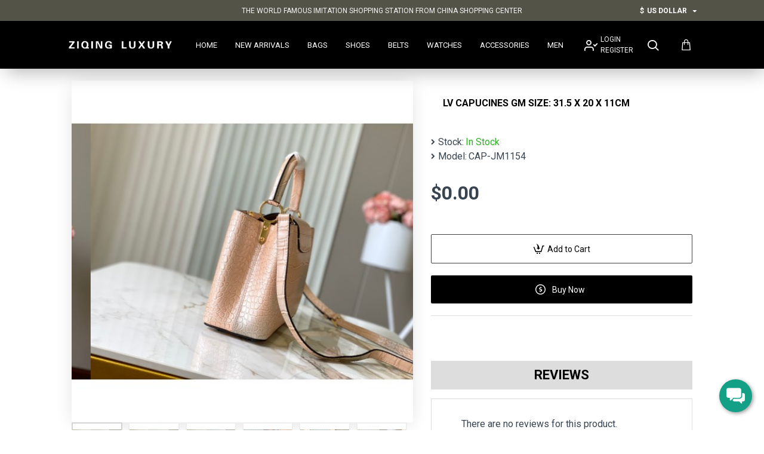

--- FILE ---
content_type: text/html; charset=utf-8
request_url: https://bagslv.com/index.php?route=product/product&product_id=33506
body_size: 54832
content:
<!DOCTYPE html>
<html dir="ltr" lang="en" class="desktop mac chrome chrome131 webkit oc30 is-guest route-product-product product-33506 store-0 skin-1 desktop-header-active compact-sticky mobile-sticky layout-2" data-jb="14218c54" data-jv="3.1.8" data-ov="3.0.3.2">
<head typeof="og:website">
<meta charset="UTF-8" />
<meta name="viewport" content="width=device-width, initial-scale=1.0">
<meta http-equiv="X-UA-Compatible" content="IE=edge">
<title>LV Capucines GM   Size: 31.5 X 20 X 11CM</title>
<base href="https://bagslv.com/" />
<link rel="preload" href="catalog/view/theme/journal3/icons/fonts/icomoon.woff2?v1" as="font" crossorigin>
<link rel="preconnect" href="https://fonts.googleapis.com/" crossorigin>
<link rel="preconnect" href="https://fonts.gstatic.com/" crossorigin>
<script>window['Journal'] = {"isPopup":false,"isPhone":false,"isTablet":false,"isDesktop":true,"filterScrollTop":false,"filterUrlValuesSeparator":",","countdownDay":"Day","countdownHour":"Hour","countdownMin":"Min","countdownSec":"Sec","globalPageColumnLeftTabletStatus":true,"globalPageColumnRightTabletStatus":true,"scrollTop":true,"scrollToTop":false,"notificationHideAfter":"2000","quickviewPageStyleCloudZoomStatus":true,"quickviewPageStyleAdditionalImagesCarousel":false,"quickviewPageStyleAdditionalImagesCarouselStyleSpeed":"500","quickviewPageStyleAdditionalImagesCarouselStyleAutoPlay":true,"quickviewPageStyleAdditionalImagesCarouselStylePauseOnHover":true,"quickviewPageStyleAdditionalImagesCarouselStyleDelay":"3000","quickviewPageStyleAdditionalImagesCarouselStyleLoop":false,"quickviewPageStyleAdditionalImagesHeightAdjustment":"5","quickviewPageStyleProductStockUpdate":false,"quickviewPageStylePriceUpdate":false,"quickviewPageStyleOptionsSelect":"none","quickviewText":"Quickview","mobileHeaderOn":"tablet","subcategoriesCarouselStyleSpeed":"500","subcategoriesCarouselStyleAutoPlay":false,"subcategoriesCarouselStylePauseOnHover":true,"subcategoriesCarouselStyleDelay":"3000","subcategoriesCarouselStyleLoop":false,"productPageStyleImageCarouselStyleSpeed":"400","productPageStyleImageCarouselStyleAutoPlay":true,"productPageStyleImageCarouselStylePauseOnHover":true,"productPageStyleImageCarouselStyleDelay":"4000","productPageStyleImageCarouselStyleLoop":false,"productPageStyleCloudZoomStatus":true,"productPageStyleCloudZoomPosition":"inner","productPageStyleAdditionalImagesCarousel":true,"productPageStyleAdditionalImagesCarouselStyleSpeed":"400","productPageStyleAdditionalImagesCarouselStyleAutoPlay":true,"productPageStyleAdditionalImagesCarouselStylePauseOnHover":true,"productPageStyleAdditionalImagesCarouselStyleDelay":"4000","productPageStyleAdditionalImagesCarouselStyleLoop":false,"productPageStyleAdditionalImagesHeightAdjustment":"50","productPageStyleProductStockUpdate":false,"productPageStylePriceUpdate":false,"productPageStyleOptionsSelect":"none","infiniteScrollStatus":false,"infiniteScrollOffset":"2","infiniteScrollLoadPrev":"Load Previous Products","infiniteScrollLoadNext":"Load Next Products","infiniteScrollLoading":"Loading...","infiniteScrollNoneLeft":"You have reached the end of the list.","checkoutUrl":"https:\/\/bagslv.com\/index.php?route=checkout\/checkout","headerHeight":"","headerCompactHeight":"80","mobileMenuOn":"","searchStyleSearchAutoSuggestStatus":true,"searchStyleSearchAutoSuggestDescription":true,"searchStyleSearchAutoSuggestSubCategories":true,"headerMiniSearchDisplay":"default","stickyStatus":true,"stickyFullHomePadding":true,"stickyFullwidth":true,"stickyAt":"","stickyHeight":"40","headerTopBarHeight":"35","topBarStatus":true,"headerType":"compact","headerMobileHeight":"60","headerMobileStickyStatus":true,"headerMobileTopBarVisibility":false,"headerMobileTopBarHeight":"30","columnsCount":0};</script>
<script>// forEach polyfill
if (window.NodeList && !NodeList.prototype.forEach) {
	NodeList.prototype.forEach = Array.prototype.forEach;
}

(function () {
	if (Journal['isPhone']) {
		return;
	}

	var wrappers = ['search', 'cart', 'cart-content', 'logo', 'language', 'currency'];
	var documentClassList = document.documentElement.classList;

	function extractClassList() {
		return ['desktop', 'tablet', 'phone', 'desktop-header-active', 'mobile-header-active', 'mobile-menu-active'].filter(function (cls) {
			return documentClassList.contains(cls);
		});
	}

	function mqr(mqls, listener) {
		Object.keys(mqls).forEach(function (k) {
			mqls[k].addListener(listener);
		});

		listener();
	}

	function mobileMenu() {
		console.warn('mobile menu!');

		var element = document.querySelector('#main-menu');
		var wrapper = document.querySelector('.mobile-main-menu-wrapper');

		if (element && wrapper) {
			wrapper.appendChild(element);
		}

		var main_menu = document.querySelector('.main-menu');

		if (main_menu) {
			main_menu.classList.add('accordion-menu');
		}

		document.querySelectorAll('.main-menu .dropdown-toggle').forEach(function (element) {
			element.classList.remove('dropdown-toggle');
			element.classList.add('collapse-toggle');
			element.removeAttribute('data-toggle');
		});

		document.querySelectorAll('.main-menu .dropdown-menu').forEach(function (element) {
			element.classList.remove('dropdown-menu');
			element.classList.remove('j-dropdown');
			element.classList.add('collapse');
		});
	}

	function desktopMenu() {
		console.warn('desktop menu!');

		var element = document.querySelector('#main-menu');
		var wrapper = document.querySelector('.desktop-main-menu-wrapper');

		if (element && wrapper) {
			wrapper.insertBefore(element, document.querySelector('#main-menu-2'));
		}

		var main_menu = document.querySelector('.main-menu');

		if (main_menu) {
			main_menu.classList.remove('accordion-menu');
		}

		document.querySelectorAll('.main-menu .collapse-toggle').forEach(function (element) {
			element.classList.add('dropdown-toggle');
			element.classList.remove('collapse-toggle');
			element.setAttribute('data-toggle', 'dropdown');
		});

		document.querySelectorAll('.main-menu .collapse').forEach(function (element) {
			element.classList.add('dropdown-menu');
			element.classList.add('j-dropdown');
			element.classList.remove('collapse');
		});

		document.body.classList.remove('mobile-wrapper-open');
	}

	function mobileHeader() {
		console.warn('mobile header!');

		Object.keys(wrappers).forEach(function (k) {
			var element = document.querySelector('#' + wrappers[k]);
			var wrapper = document.querySelector('.mobile-' + wrappers[k] + '-wrapper');

			if (element && wrapper) {
				wrapper.appendChild(element);
			}

			if (wrappers[k] === 'cart-content') {
				if (element) {
					element.classList.remove('j-dropdown');
					element.classList.remove('dropdown-menu');
				}
			}
		});

		var search = document.querySelector('#search');
		var cart = document.querySelector('#cart');

		if (search && (Journal['searchStyle'] === 'full')) {
			search.classList.remove('full-search');
			search.classList.add('mini-search');
		}

		if (cart && (Journal['cartStyle'] === 'full')) {
			cart.classList.remove('full-cart');
			cart.classList.add('mini-cart')
		}
	}

	function desktopHeader() {
		console.warn('desktop header!');

		Object.keys(wrappers).forEach(function (k) {
			var element = document.querySelector('#' + wrappers[k]);
			var wrapper = document.querySelector('.desktop-' + wrappers[k] + '-wrapper');

			if (wrappers[k] === 'cart-content') {
				if (element) {
					element.classList.add('j-dropdown');
					element.classList.add('dropdown-menu');
					document.querySelector('#cart').appendChild(element);
				}
			} else {
				if (element && wrapper) {
					wrapper.appendChild(element);
				}
			}
		});

		var search = document.querySelector('#search');
		var cart = document.querySelector('#cart');

		if (search && (Journal['searchStyle'] === 'full')) {
			search.classList.remove('mini-search');
			search.classList.add('full-search');
		}

		if (cart && (Journal['cartStyle'] === 'full')) {
			cart.classList.remove('mini-cart');
			cart.classList.add('full-cart');
		}

		documentClassList.remove('mobile-cart-content-container-open');
		documentClassList.remove('mobile-main-menu-container-open');
		documentClassList.remove('mobile-overlay');
	}

	function moveElements(classList) {
		if (classList.includes('mobile-header-active')) {
			mobileHeader();
			mobileMenu();
		} else if (classList.includes('mobile-menu-active')) {
			desktopHeader();
			mobileMenu();
		} else {
			desktopHeader();
			desktopMenu();
		}
	}

	var mqls = {
		phone: window.matchMedia('(max-width: 768px)'),
		tablet: window.matchMedia('(max-width: 1024px)'),
		menu: window.matchMedia('(max-width: ' + Journal['mobileMenuOn'] + 'px)')
	};

	mqr(mqls, function () {
		var oldClassList = extractClassList();

		if (Journal['isDesktop']) {
			if (mqls.phone.matches) {
				documentClassList.remove('desktop');
				documentClassList.remove('tablet');
				documentClassList.add('mobile');
				documentClassList.add('phone');
			} else if (mqls.tablet.matches) {
				documentClassList.remove('desktop');
				documentClassList.remove('phone');
				documentClassList.add('mobile');
				documentClassList.add('tablet');
			} else {
				documentClassList.remove('mobile');
				documentClassList.remove('phone');
				documentClassList.remove('tablet');
				documentClassList.add('desktop');
			}

			if (documentClassList.contains('phone') || (documentClassList.contains('tablet') && Journal['mobileHeaderOn'] === 'tablet')) {
				documentClassList.remove('desktop-header-active');
				documentClassList.add('mobile-header-active');
			} else {
				documentClassList.remove('mobile-header-active');
				documentClassList.add('desktop-header-active');
			}
		}

		if (documentClassList.contains('desktop-header-active') && mqls.menu.matches) {
			documentClassList.add('mobile-menu-active');
		} else {
			documentClassList.remove('mobile-menu-active');
		}

		var newClassList = extractClassList();

		if (oldClassList.join(' ') !== newClassList.join(' ')) {
			if (documentClassList.contains('safari') && !documentClassList.contains('ipad') && navigator.maxTouchPoints && navigator.maxTouchPoints > 2) {
				window.fetch('index.php?route=journal3/journal3/device_detect', {
					method: 'POST',
					body: 'device=ipad',
					headers: {
						'Content-Type': 'application/x-www-form-urlencoded'
					}
				}).then(function (data) {
					return data.json();
				}).then(function (data) {
					if (data.response.reload) {
						window.location.reload();
					}
				});
			}

			if (document.readyState === 'loading') {
				document.addEventListener('DOMContentLoaded', function () {
					moveElements(newClassList);
				});
			} else {
				moveElements(newClassList);
			}
		}
	});

})();

(function () {
	var cookies = {};
	var style = document.createElement('style');
	var documentClassList = document.documentElement.classList;

	document.head.appendChild(style);

	document.cookie.split('; ').forEach(function (c) {
		var cc = c.split('=');
		cookies[cc[0]] = cc[1];
	});

	if (Journal['popup']) {
		for (var i in Journal['popup']) {
			if (!cookies['p-' + Journal['popup'][i]['c']]) {
				documentClassList.add('popup-open');
				documentClassList.add('popup-center');
				break;
			}
		}
	}

	if (Journal['notification']) {
		for (var i in Journal['notification']) {
			if (cookies['n-' + Journal['notification'][i]['c']]) {
				style.sheet.insertRule('.module-notification-' + Journal['notification'][i]['m'] + '{ display:none }');
			}
		}
	}

	if (Journal['headerNotice']) {
		for (var i in Journal['headerNotice']) {
			if (cookies['hn-' + Journal['headerNotice'][i]['c']]) {
				style.sheet.insertRule('.module-header_notice-' + Journal['headerNotice'][i]['m'] + '{ display:none }');
			}
		}
	}

	if (Journal['layoutNotice']) {
		for (var i in Journal['layoutNotice']) {
			if (cookies['ln-' + Journal['layoutNotice'][i]['c']]) {
				style.sheet.insertRule('.module-layout_notice-' + Journal['layoutNotice'][i]['m'] + '{ display:none }');
			}
		}
	}
})();
</script>
<link href="https://fonts.googleapis.com/css?family=Roboto:400,700%7CPoppins:700&amp;subset=latin-ext" type="text/css" rel="stylesheet"/>
<link href="catalog/view/javascript/bootstrap/css/bootstrap.min.css?v=14218c54" type="text/css" rel="stylesheet" media="all" />
<link href="catalog/view/javascript/font-awesome/css/font-awesome.min.css?v=14218c54" type="text/css" rel="stylesheet" media="all" />
<link href="catalog/view/theme/journal3/icons/style.minimal.css?v=14218c54" type="text/css" rel="stylesheet" media="all" />
<link href="catalog/view/theme/journal3/lib/imagezoom/imagezoom.min.css?v=14218c54" type="text/css" rel="stylesheet" media="all" />
<link href="catalog/view/theme/journal3/lib/lightgallery/css/lightgallery.min.css?v=14218c54" type="text/css" rel="stylesheet" media="all" />
<link href="catalog/view/theme/journal3/lib/lightgallery/css/lg-transitions.min.css?v=14218c54" type="text/css" rel="stylesheet" media="all" />
<link href="catalog/view/theme/journal3/lib/swiper/swiper.min.css?v=14218c54" type="text/css" rel="stylesheet" media="all" />
<link href="catalog/view/theme/journal3/stylesheet/style.css?v=14218c54" type="text/css" rel="stylesheet" media="all" />
<link href="catalog/view/javascript/jquery/magnific/magnific-popup.css?v=14218c54" type="text/css" rel="stylesheet" media="all" />
<link href="catalog/view/javascript/jquery/datetimepicker/bootstrap-datetimepicker.min.css?v=14218c54" type="text/css" rel="stylesheet" media="all" />
<link href="catalog/view/theme/default/stylesheet/widget-multi-connect-v09.css?v=14218c54" type="text/css" rel="stylesheet" media="all" />
<link href="https://bagslv.com/index.php?route=product/product&amp;product_id=33506" rel="canonical" />
<link href="https://bagslv.com/image/catalog/M42738_副本1111.png" rel="icon" />
<style>
.blog-post .post-details .post-stats{white-space:nowrap;overflow-x:auto;overflow-y:hidden;-webkit-overflow-scrolling:touch;;font-size:12px;background:rgba(255, 255, 255, 1);margin-bottom:20px;padding:8px;padding-right:12px;padding-left:12px}.blog-post .post-details .post-stats .p-category{flex-wrap:nowrap;display:inline-flex}.mobile .blog-post .post-details .post-stats{overflow-x:scroll}.blog-post .post-details .post-stats::-webkit-scrollbar{-webkit-appearance:none;height:1px;height:5px;width:5px}.blog-post .post-details .post-stats::-webkit-scrollbar-track{background-color:white}.blog-post .post-details .post-stats::-webkit-scrollbar-thumb{background-color:#999;background-color:rgba(243, 109, 55, 1)}.blog-post .post-details .post-stats .p-posted{display:inline-flex}.blog-post .post-details .post-stats .p-author{display:inline-flex}.blog-post .post-details .post-stats .p-date{display:inline-flex}.p-date-image{font-size:22px;color:rgba(255, 255, 255, 1);font-weight:700;background:rgba(231, 40, 77, 1);margin:7px}.blog-post .post-details .post-stats .p-comment{display:inline-flex}.blog-post .post-details .post-stats .p-view{display:inline-flex}.post-content>p{margin-bottom:10px}.post-content{font-family:'Roboto';font-weight:400;font-size:16px;color:rgba(56, 68, 79, 1);line-height:1.5;-webkit-font-smoothing:antialiased;column-count:initial;column-gap:40px;column-rule-color:rgba(221, 221, 221, 1);column-rule-width:1px;column-rule-style:solid}.post-content h1, .post-content h2, .post-content h3, .post-content h4, .post-content h5, .post-content
h6{line-height:1.4}.post-content
a{display:inline-block}.post-content a:hover{color:rgba(243, 109, 55, 1)}.post-content
p{margin-bottom:10px}.post-content
em{color:rgba(89, 96, 119, 1)}.post-content
h1{margin-bottom:20px}.post-content
h2{margin-bottom:15px}.post-content
h3{font-family:'Poppins';font-weight:700;font-size:32px;line-height:1;margin-bottom:15px}.post-content
h4{font-size:22px;font-weight:700;text-transform:uppercase;margin-bottom:15px}.post-content
h5{font-size:18px;margin-bottom:15px}.post-content
h6{font-family:'Roboto';font-weight:700;font-size:14px;color:rgba(255, 255, 255, 1);text-transform:uppercase;line-height:1;background:rgba(53, 69, 100, 1);padding:5px;padding-right:8px;padding-left:8px;margin-bottom:10px;display:inline-block}.post-content
blockquote{font-family:Georgia,serif;font-weight:400;font-size:16px;color:rgba(53, 69, 100, 1);font-style:italic;padding-top:10px;padding-bottom:10px;margin-top:15px;margin-bottom:15px;border-width:0;border-top-width:1px;border-bottom-width:1px;border-style:solid;border-color:rgba(187, 198, 221, 1);border-radius:3px;float:none;display:block}.post-content blockquote::before{margin-left:auto;margin-right:auto;float:left;content:'\e98f' !important;font-family:icomoon !important;color:rgba(53, 69, 100, 1);margin-right:10px}.post-content
hr{margin-top:20px;margin-bottom:20px;border-color:rgba(221, 221, 221, 1);overflow:visible}.post-content hr::before{content:'\e993' !important;font-family:icomoon !important;font-size:20px;color:rgba(221, 221, 221, 1);background:rgba(245, 245, 245, 1);width:40px;height:40px;border-radius:50%}.post-content .drop-cap{font-family:Georgia,serif !important;font-weight:700 !important;font-size:60px !important;font-family:Georgia,serif;font-weight:700;font-size:60px;margin-right:5px}.post-content .amp::before{content:'\e901' !important;font-family:icomoon !important;font-size:25px;color:rgba(89, 96, 119, 1);left:1px;top:3px}.post-content .video-responsive{max-width:550px;margin-right:15px;margin-bottom:15px;float:left}.post-image{display:block;text-align:left;float:none}.blog-post
.tags{margin-top:15px;justify-content:flex-start;font-size:12px;font-weight:700;justify-content:center}.blog-post .tags a, .blog-post .tags-title{margin-right:8px;margin-bottom:8px}.blog-post .tags
b{display:none}.blog-post .tags
a{border-radius:10px;padding-right:8px;padding-left:8px;font-weight:400;background:rgba(237, 242, 254, 1)}.blog-post .tags a:hover{color:rgba(255,255,255,1);background:rgba(65,65,65,1)}.post-comments{margin-top:20px}.reply-btn.btn{background:rgba(46,175,35,1)}.reply-btn.btn:hover{background:rgba(65, 65, 65, 1) !important}.reply-btn.btn.btn.disabled::after{font-size:20px}.post-comment{margin-bottom:30px;padding-bottom:15px;border-width:0;border-bottom-width:1px;border-style:solid;border-color:rgba(221,221,221,1)}.post-reply{margin-top:15px;margin-left:60px;padding-top:20px;border-width:0;border-top-width:1px;border-style:solid;border-color:rgba(221,221,221,1)}.user-avatar{display:none;margin-right:15px;border-radius:50%}.module-blog_comments .side-image{display:none}.post-comment .user-name{font-size:18px;font-weight:700}.post-comment .user-data
div{font-size:12px}.post-comment .user-date::before{color:rgba(65, 65, 65, 1)}.post-comment .user-time::before{color:rgba(46, 175, 35, 1)}.post-comment .user-site::before{color:rgba(243, 109, 55, 1);left:-1px}.post-comment .user-data .user-date{display:inline-flex}.post-comment .user-data .user-time{display:inline-flex}.comment-form .form-group:not(.required){display:flex}.user-data .user-site{display:inline-flex}.main-posts.post-grid .post-layout.swiper-slide{margin-right:20px;width:calc((100% - 2 * 20px) / 3 - 0.01px)}.main-posts.post-grid .post-layout:not(.swiper-slide){padding:10px;width:calc(100% / 3 - 0.01px)}.one-column #content .main-posts.post-grid .post-layout.swiper-slide{margin-right:20px;width:calc((100% - 1 * 20px) / 2 - 0.01px)}.one-column #content .main-posts.post-grid .post-layout:not(.swiper-slide){padding:10px;width:calc(100% / 2 - 0.01px)}.two-column #content .main-posts.post-grid .post-layout.swiper-slide{margin-right:20px;width:calc((100% - 2 * 20px) / 3 - 0.01px)}.two-column #content .main-posts.post-grid .post-layout:not(.swiper-slide){padding:10px;width:calc(100% / 3 - 0.01px)}.side-column .main-posts.post-grid .post-layout.swiper-slide{margin-right:20px;width:calc((100% - 0 * 20px) / 1 - 0.01px)}.side-column .main-posts.post-grid .post-layout:not(.swiper-slide){padding:10px;width:calc(100% / 1 - 0.01px)}.main-posts.post-grid{margin:-10px}.post-grid .post-thumb{background:rgba(255, 255, 255, 1);border-radius:5px}.desktop .post-grid .post-thumb:hover{background:rgba(237, 242, 254, 1);box-shadow:5px 10px 30px -5px rgba(0, 0, 0, 0.3)}.post-grid .post-thumb .image
a{border-top-left-radius:5px;border-top-right-radius:5px}.post-grid .post-thumb:hover .image
img{transform:scale(1)}.post-grid .post-thumb
.caption{position:relative;bottom:auto;width:auto;padding-bottom:10px}.post-grid .post-thumb
.name{display:flex;width:auto;margin-left:auto;margin-right:auto;justify-content:center;margin-left:auto;margin-right:auto;padding:5px;margin-top:10px}.post-grid .post-thumb .name
a{white-space:normal;overflow:visible;text-overflow:initial;font-size:16px;color:rgba(69, 82, 94, 1);font-weight:700}.desktop .post-grid .post-thumb .name a:hover{color:rgba(65, 65, 65, 1)}.post-grid .post-thumb
.description{display:block;color:rgba(89, 96, 119, 1);text-align:center;padding:10px;padding-top:5px;padding-bottom:5px;margin-bottom:10px}.post-grid .post-thumb .button-group{display:flex;justify-content:center;margin-bottom:10px}.post-grid .post-thumb .btn-read-more::before{display:none}.post-grid .post-thumb .btn-read-more::after{display:none;content:'\e5c8' !important;font-family:icomoon !important}.post-grid .post-thumb .btn-read-more .btn-text{display:inline-block;padding:0}.post-grid .post-thumb .btn-read-more.btn{background:rgba(56, 68, 79, 1);border-radius:0px !important}.post-grid .post-thumb .btn-read-more.btn:hover{background:rgba(65, 65, 65, 1) !important}.post-grid .post-thumb .btn-read-more.btn.btn.disabled::after{font-size:20px}.post-grid .post-thumb .post-stats{display:flex;justify-content:center;position:absolute;transform:translateY(-100%);width:100%;background:rgba(245, 245, 245, 1);padding:5px}.post-grid .post-thumb .post-stats .p-author{display:flex}.post-grid .post-thumb .p-date{display:flex}.post-grid .post-thumb .post-stats .p-comment{display:flex}.post-grid .post-thumb .post-stats .p-view{display:flex}.post-list .post-layout:not(.swiper-slide){margin-bottom:20px}.post-list .post-thumb
.caption{flex-basis:200px;background:rgba(255, 255, 255, 1);padding:15px}.post-list .post-thumb{background:rgba(221, 221, 221, 1);padding:1px}.post-list .post-thumb:hover .image
img{transform:scale(1)}.post-list .post-thumb
.name{display:flex;width:auto;margin-left:auto;margin-right:auto;justify-content:flex-start;margin-left:0;margin-right:auto}.post-list .post-thumb .name
a{white-space:normal;overflow:visible;text-overflow:initial;font-size:16px;font-weight:700}.post-list .post-thumb
.description{display:block;padding-top:5px;padding-bottom:5px}.post-list .post-thumb .button-group{display:flex;justify-content:flex-start;background:rgba(237, 242, 254, 1);padding:10px;margin:-15px;margin-top:10px;border-width:0;border-top-width:1px;border-style:solid;border-color:rgba(221, 221, 221, 1)}.post-list .post-thumb .btn-read-more::before{display:inline-block}.post-list .post-thumb .btn-read-more .btn-text{display:inline-block;padding:0
.4em}.post-list .post-thumb .btn-read-more::after{content:'\e5c8' !important;font-family:icomoon !important}.post-list .post-thumb .post-stats{display:flex;justify-content:flex-start;background:rgba(245, 245, 245, 1);padding:5px;margin:-15px;margin-bottom:10px;border-width:0;border-bottom-width:1px;border-style:solid;border-color:rgba(221, 221, 221, 1)}.post-list .post-thumb .post-stats .p-author{display:block}.post-list .post-thumb .p-date{display:flex}.post-list .post-thumb .post-stats .p-comment{display:block}.post-list .post-thumb .post-stats .p-view{display:flex}.blog-feed
span{display:block}.blog-feed{display:inline-flex}.blog-feed::before{content:'\f143' !important;font-family:icomoon !important;font-size:14px;color:rgba(243,109,55,1)}.countdown{color:rgba(56, 68, 79, 1);background:rgba(247, 249, 255, 1)}.countdown div
span{color:rgba(56,68,79,1)}.countdown>div{border-style:solid;border-color:rgba(221, 221, 221, 1)}.boxed-layout .site-wrapper{overflow:hidden}.boxed-layout
.header{padding:0
20px}.boxed-layout
.breadcrumb{padding-left:20px;padding-right:20px}.wrapper, .mega-menu-content, .site-wrapper > .container, .grid-cols,.desktop-header-active .is-sticky .header .desktop-main-menu-wrapper,.desktop-header-active .is-sticky .sticky-fullwidth-bg,.boxed-layout .site-wrapper, .breadcrumb, .title-wrapper, .page-title > span,.desktop-header-active .header .top-bar,.desktop-header-active .header .mid-bar,.desktop-main-menu-wrapper{max-width:1080px}.desktop-main-menu-wrapper .main-menu>.j-menu>.first-dropdown::before{transform:translateX(calc(0px - (100vw - 1080px) / 2))}html[dir='rtl'] .desktop-main-menu-wrapper .main-menu>.j-menu>.first-dropdown::before{transform:none;right:calc(0px - (100vw - 1080px) / 2)}.desktop-main-menu-wrapper .main-menu>.j-menu>.first-dropdown.mega-custom::before{transform:translateX(calc(0px - (200vw - 1080px) / 2))}html[dir='rtl'] .desktop-main-menu-wrapper .main-menu>.j-menu>.first-dropdown.mega-custom::before{transform:none;right:calc(0px - (200vw - 1080px) / 2)}body{background:rgba(255,255,255,1);font-family:'Roboto';font-weight:400;font-size:16px;color:rgba(56,68,79,1);line-height:1.5;-webkit-font-smoothing:antialiased}#content{padding:20px}.side-column{max-width:220px;padding-top:20px;padding-right:20px;padding-bottom:20px}.one-column
#content{max-width:calc(100% - 220px)}.two-column
#content{max-width:calc(100% - 220px * 2)}#column-left{border-width:0;border-right-width:1px;border-style:solid;border-color:rgba(221,221,221,1)}#column-right{padding-left:20px}.page-title{display:block}.dropdown.drop-menu>.j-dropdown{left:0;right:auto;transform:translate3d(0,-10px,0)}.dropdown.drop-menu.animating>.j-dropdown{left:0;right:auto;transform:none}.dropdown.drop-menu>.j-dropdown::before{left:10px;right:auto;transform:translateX(0)}.dropdown.dropdown .j-menu>li>a{flex-direction:row;font-size:14px;color:rgba(0, 0, 0, 1);background:rgba(255, 255, 255, 1);padding:6px}.dropdown.dropdown .j-menu .dropdown>a>.count-badge{margin-right:0}.dropdown.dropdown .j-menu .dropdown>a>.count-badge+.open-menu+.menu-label{margin-left:7px}.dropdown.dropdown .j-menu .dropdown>a::after{display:block}.desktop .dropdown.dropdown .j-menu > li:hover > a, .dropdown.dropdown .j-menu>li.active>a{color:rgba(0, 0, 0, 1);background:rgba(211, 211, 211, 1)}.dropdown.dropdown .j-menu .links-text{white-space:nowrap;overflow:hidden;text-overflow:ellipsis}.dropdown.dropdown .j-menu>li>a::before{margin-right:7px;min-width:20px}.dropdown.dropdown .j-menu>li.open>a{background:rgba(221, 221, 221, 1)}.dropdown.dropdown .j-menu a .count-badge{display:none;position:relative}.dropdown.dropdown:not(.mega-menu) .j-dropdown{min-width:220px}.dropdown.dropdown:not(.mega-menu) .j-menu{box-shadow:5px 10px 30px -5px rgba(0, 0, 0, 0.3)}.dropdown.dropdown .j-dropdown::before{border-bottom-color:rgba(69,82,94,1);margin-top:-10px}legend{font-family:'Roboto';font-weight:700;font-size:26px;color:rgba(56,68,79,1);text-align:left;text-transform:uppercase;text-decoration:none;border-width:0;border-bottom-width:1px;border-style:solid;border-color:rgba(221,221,221,1);padding-bottom:7px;margin-bottom:15px;white-space:normal;overflow:visible;text-overflow:initial}.title{font-family:'Roboto';font-weight:700;font-size:26px;color:rgba(56, 68, 79, 1);text-align:left;text-transform:uppercase;text-decoration:none;border-width:0;border-bottom-width:1px;border-style:solid;border-color:rgba(221, 221, 221, 1);padding-bottom:7px;margin-bottom:15px;white-space:normal;overflow:visible;text-overflow:initial}html:not(.popup) .page-title{font-family:'Poppins';font-weight:700;font-size:28px;color:rgba(49, 56, 70, 1);text-align:center;text-transform:uppercase;text-decoration:none;line-height:1;background:none;border-width:0px;padding:30px;padding-right:20px;padding-left:20px;margin:0px;white-space:normal;overflow:visible;text-overflow:initial;text-align:center}html:not(.popup) .page-title::after{display:none;margin-top:15px;left:50%;right:initial;transform:translate3d(-50%,0,0)}html:not(.popup) .page-title.page-title>span::after{display:none;margin-top:15px;left:50%;right:initial;transform:translate3d(-50%,0,0)}html:not(.popup) .page-title::after, html:not(.popup) .page-title.page-title>span::after{width:70px;height:4px;background:rgba(231,40,77,1)}.title.module-title{font-size:15px;font-weight:700;border-width:0;border-bottom-width:1px;border-style:solid;border-color:rgba(221,221,221,1);padding-bottom:8px;margin-bottom:15px;white-space:normal;overflow:visible;text-overflow:initial}.btn,.btn:visited{font-size:13px;color:rgba(255,255,255,1)}.btn:hover{color:rgba(255, 255, 255, 1) !important;background:rgba(65, 65, 65, 1) !important}.btn:active,.btn:hover:active,.btn:focus:active{color:rgba(245, 245, 245, 1) !important;background:rgba(9, 132, 207, 1) !important;box-shadow:inset 0 2px 8px rgba(0,0,0,0.15)}.btn:focus{color:rgba(255, 255, 255, 1) !important;background:rgba(65, 65, 65, 1);box-shadow:inset 0 0 20px rgba(0,0,0,0.25)}.btn{background:rgba(49, 56, 70, 1);padding:10px;border-radius:2px !important}.desktop .btn:hover{box-shadow:0 5px 30px -5px rgba(0,0,0,0.15)}.btn.btn.disabled::after{font-size:20px}.btn-secondary.btn{background:rgba(65,65,65,1)}.btn-secondary.btn:hover{background:rgba(46, 175, 35, 1) !important}.desktop .btn-secondary.btn:hover{box-shadow:0 5px 30px -5px rgba(0,0,0,0.15)}.btn-secondary.btn:active,.btn-secondary.btn:hover:active,.btn-secondary.btn:focus:active{box-shadow:inset 0 2px 8px rgba(0,0,0,0.15)}.btn-secondary.btn:focus{box-shadow:inset 0 0 20px rgba(0,0,0,0.25)}.btn-secondary.btn.btn.disabled::after{font-size:20px}.btn-success.btn{background:rgba(46,175,35,1)}.btn-success.btn:hover{background:rgba(65, 65, 65, 1) !important}.btn-success.btn.btn.disabled::after{font-size:20px}.btn-danger.btn{background:rgba(231,40,77,1)}.btn-danger.btn:hover{background:rgba(65, 65, 65, 1) !important}.btn-danger.btn.btn.disabled::after{font-size:20px}.btn-warning.btn{background:rgba(231,40,77,1)}.btn-warning.btn:hover{background:rgba(65, 65, 65, 1) !important}.btn-warning.btn.btn.disabled::after{font-size:20px}.btn-info.btn{background:rgba(89,96,119,1)}.btn-info.btn:hover{background:rgba(65, 65, 65, 1) !important}.btn-info.btn.btn.disabled::after{font-size:20px}.btn-light.btn,.btn-light.btn:visited{color:rgba(255,255,255,1)}.btn-light.btn:hover{color:rgba(255, 255, 255, 1) !important;background:rgba(65, 65, 65, 1) !important}.btn-light.btn{background:rgba(53, 69, 100, 1);border-style:none;border-radius:0px !important}.btn-light.btn.btn.disabled::after{font-size:20px}.btn-dark.btn{background:rgba(56, 68, 79, 1);border-radius:0px !important}.btn-dark.btn:hover{background:rgba(65, 65, 65, 1) !important}.btn-dark.btn.btn.disabled::after{font-size:20px}.buttons{background:rgba(245, 245, 245, 1);margin-top:20px;padding:10px;border-radius:3px;font-size:13px}.buttons .pull-left
.btn{background:rgba(231, 40, 77, 1)}.buttons .pull-left .btn:hover{background:rgba(65, 65, 65, 1) !important}.buttons .pull-left .btn.btn.disabled::after{font-size:20px}.buttons .pull-right .btn::after{content:'\e5c8' !important;font-family:icomoon !important;margin-left:5px}.buttons .pull-left .btn::before{content:'\e5c4' !important;font-family:icomoon !important;margin-right:5px}.buttons>div{flex:0 0 auto;width:auto;flex-basis:0}.buttons > div
.btn{width:auto}.buttons .pull-left{margin-right:auto}.buttons .pull-right:only-child{flex:0 0 auto;width:auto;margin:0
0 0 auto}.buttons .pull-right:only-child
.btn{width:auto}.tags{margin-top:15px;justify-content:flex-start;font-size:12px;font-weight:700}.tags a,.tags-title{margin-right:8px;margin-bottom:8px}.tags
b{display:none}.tags
a{border-radius:10px;padding-right:8px;padding-left:8px;font-weight:400;background:rgba(237, 242, 254, 1)}.tags a:hover{color:rgba(255,255,255,1);background:rgba(65,65,65,1)}.breadcrumb{display:none !important;text-align:center;padding:10px;padding-left:0px;white-space:normal;-webkit-overflow-scrolling:touch}.breadcrumb::before{background:rgba(250, 250, 250, 1)}.breadcrumb li:first-of-type a i::before{content:'\e88a' !important;font-family:icomoon !important;font-size:15px}.breadcrumb
a{font-size:13px;text-decoration:underline}.breadcrumb li:last-of-type
a{color:rgba(56, 68, 79, 1)}.mobile
.breadcrumb{overflow-x:visible}.breadcrumb::-webkit-scrollbar{-webkit-appearance:initial;height:1px;height:1px;width:1px}.breadcrumb::-webkit-scrollbar-track{background-color:white}.breadcrumb::-webkit-scrollbar-thumb{background-color:#999}.panel-group .panel-heading a::before{content:'\eba1' !important;font-family:icomoon !important;order:-1}.panel-group .panel-active .panel-heading a::before{content:'\eb86' !important;font-family:icomoon !important}.panel-group .panel-heading
a{justify-content:flex-start;font-size:15px;text-transform:none;padding:13px}.panel-group .panel-heading:hover
a{color:rgba(65, 65, 65, 1)}.panel-group .panel-heading{background:rgba(255, 255, 255, 1);border-width:0;border-bottom-width:1px;border-style:solid;border-color:rgba(221, 221, 221, 1)}.panel-group .panel-heading:hover, .panel-group .panel-active .panel-heading{background:rgba(237,242,254,1)}.panel-group{border-width:1px;border-style:solid;border-color:rgba(221, 221, 221, 1)}.panel-group .panel-body{background:rgba(247, 249, 255, 1);padding:15px}body h1, body h2, body h3, body h4, body h5, body
h6{line-height:1.4}body
a{display:inline-block}body a:hover{color:rgba(243, 109, 55, 1)}body
p{margin-bottom:10px}body
em{color:rgba(89, 96, 119, 1)}body
h1{margin-bottom:20px}body
h2{margin-bottom:15px}body
h3{font-family:'Poppins';font-weight:700;font-size:32px;line-height:1;margin-bottom:15px}body
h4{font-size:22px;font-weight:700;text-transform:uppercase;margin-bottom:15px}body
h5{font-size:18px;margin-bottom:15px}body
h6{font-family:'Roboto';font-weight:700;font-size:14px;color:rgba(255, 255, 255, 1);text-transform:uppercase;line-height:1;background:rgba(53, 69, 100, 1);padding:5px;padding-right:8px;padding-left:8px;margin-bottom:10px;display:inline-block}body
blockquote{font-family:Georgia,serif;font-weight:400;font-size:16px;color:rgba(53, 69, 100, 1);font-style:italic;padding-top:10px;padding-bottom:10px;margin-top:15px;margin-bottom:15px;border-width:0;border-top-width:1px;border-bottom-width:1px;border-style:solid;border-color:rgba(187, 198, 221, 1);border-radius:3px;float:none;display:block}body blockquote::before{margin-left:auto;margin-right:auto;float:left;content:'\e98f' !important;font-family:icomoon !important;color:rgba(53, 69, 100, 1);margin-right:10px}body
hr{margin-top:20px;margin-bottom:20px;border-color:rgba(221, 221, 221, 1);overflow:visible}body hr::before{content:'\e993' !important;font-family:icomoon !important;font-size:20px;color:rgba(221, 221, 221, 1);background:rgba(245, 245, 245, 1);width:40px;height:40px;border-radius:50%}body .drop-cap{font-family:Georgia,serif !important;font-weight:700 !important;font-size:60px !important;font-family:Georgia,serif;font-weight:700;font-size:60px;margin-right:5px}body .amp::before{content:'\e901' !important;font-family:icomoon !important;font-size:25px;color:rgba(89, 96, 119, 1);left:1px;top:3px}body .video-responsive{max-width:550px;margin-right:15px;margin-bottom:15px;float:left}.count-badge{color:rgba(255,255,255,1);background:rgba(231,40,77,1);border-radius:20px}.count-zero{display:none !important}.product-label
b{font-size:14px;color:rgba(255,255,255,1);font-weight:700;background:rgba(231,40,77,1);border-radius:20px;padding:5px;padding-bottom:7px}.tooltip-inner{font-size:12px;color:rgba(255, 255, 255, 1);background:rgba(65, 65, 65, 1);border-radius:3px;box-shadow:0 -5px 30px -5px rgba(0, 0, 0, 0.15)}.tooltip.top .tooltip-arrow{border-top-color:rgba(65, 65, 65, 1)}.tooltip.right .tooltip-arrow{border-right-color:rgba(65, 65, 65, 1)}.tooltip.bottom .tooltip-arrow{border-bottom-color:rgba(65, 65, 65, 1)}.tooltip.left .tooltip-arrow{border-left-color:rgba(65, 65, 65, 1)}table
td{background:rgba(255, 255, 255, 1)}table tbody tr:nth-child(even) td{background:rgba(250, 250, 250, 1)}table td, table
th{border-color:rgba(221, 221, 221, 1) !important}table{border-width:1px !important;border-style:solid !important;border-color:rgba(221, 221, 221, 1) !important}table thead
td{background:rgba(245, 245, 245, 1)}table tfoot
td{background:rgba(245,245,245,1)}.table-responsive{border-width:1px;border-style:solid;border-color:rgba(221,221,221,1)}.table-responsive::-webkit-scrollbar-thumb{background-color:rgba(65,65,65,1)}.table-responsive::-webkit-scrollbar-track{background-color:rgba(255,255,255,1)}.table-responsive::-webkit-scrollbar{height:5px;width:5px}.form-group .control-label{display:flex;max-width:180px;padding-top:7px;padding-bottom:5px;justify-content:flex-start}.required .control-label+div::before{display:none}.required .control-label::after{display:inline}label{font-size:13px;color:rgba(56,68,79,1)}.has-error{color:rgba(231, 40, 77, 1) !important}.has-error .form-control{border-color:rgba(231, 40, 77, 1) !important}.required .control-label::after, .required .control-label+div::before,.text-danger{font-size:14px;color:rgba(231,40,77,1)}.form-group{margin-bottom:8px}.required.has-error .control-label::after, .required.has-error .control-label+div::before{color:rgba(231, 40, 77, 1) !important}input.form-control{background:rgba(255, 255, 255, 1) !important;border-width:1px !important;border-style:solid !important;border-color:rgba(221, 221, 221, 1) !important;border-radius:2px !important;max-width:335px}input.form-control:focus{box-shadow:inset 0 0 3px rgba(0,0,0,0.15)}textarea.form-control{background:rgba(255, 255, 255, 1) !important;border-width:1px !important;border-style:solid !important;border-color:rgba(221, 221, 221, 1) !important;border-radius:2px !important}textarea.form-control:focus{box-shadow:inset 0 0 3px rgba(0,0,0,0.15)}select.form-control{background:rgba(255, 255, 255, 1) !important;border-width:1px !important;border-style:solid !important;border-color:rgba(221, 221, 221, 1) !important;border-radius:2px !important;max-width:335px}select.form-control:focus{box-shadow:inset 0 0 3px rgba(0,0,0,0.15)}.radio{width:100%}.checkbox{width:100%}.input-group .input-group-btn
.btn{padding:8px;min-width:35px;min-height:33px;min-width:35px;min-height:35px;margin-left:5px}.input-group .input-group-btn .btn.btn.disabled::after{font-size:20px}.product-option-file .btn i::before{content:'\ebd8' !important;font-family:icomoon !important}.stepper input.form-control{background:rgba(255, 255, 255, 1) !important;border-width:0px !important;border-radius:2px !important;box-shadow:0 2px 15px -2px rgba(0, 0, 0, 0.15)}.stepper input.form-control:focus{box-shadow:inset 0 0 3px rgba(0,0,0,0.15)}.stepper{width:50px;height:35px;border-style:solid;border-color:rgba(49, 56, 70, 1);border-radius:0px}.stepper span
i{color:rgba(221, 221, 221, 1);background-color:rgba(89, 96, 119, 1)}.stepper span i:hover{color:rgba(250,250,250,1);background-color:rgba(46,175,35,1)}.pagination-results{letter-spacing:1px;background:rgba(245, 245, 245, 1);margin-top:20px;padding:10px;border-width:1px;border-style:solid;border-color:rgba(221, 221, 221, 1);justify-content:flex-start}.pagination-results .text-right{display:block}.pagination>li>a{color:rgba(56,68,79,1)}.pagination>li>a:hover{color:rgba(65,65,65,1)}.pagination>li.active>span,.pagination>li.active>span:hover,.pagination>li>a:focus{color:rgba(65,65,65,1)}.pagination>li>a,.pagination>li>span{padding:3px}.pagination > li:first-child a::before, .pagination > li:last-child a::before{content:'\eb23' !important;font-family:icomoon !important;font-size:15px}.pagination > li .prev::before, .pagination > li .next::before{content:'\f104' !important;font-family:icomoon !important;font-size:15px}.pagination>li:not(:first-of-type){margin-left:7px}.rating .fa-stack{font-size:13px;width:1.1em}.rating .fa-star, .rating .fa-star+.fa-star-o{color:rgba(255, 214, 0, 1)}.rating .fa-star-o:only-child{color:rgba(89,96,119,1)}.popup-inner-body{max-height:calc(100vh - 55px * 2)}.popup-container{max-width:calc(100% - 20px * 2)}.popup-bg{background:rgba(0,0,0,0.75)}.popup-body,.popup{background:rgba(245, 245, 245, 1)}.popup-content, .popup .site-wrapper{padding:15px}.popup-body{border-radius:5px;box-shadow:0 0 50px -10px}.popup-close{width:30px;height:30px;margin-right:-12px;margin-top:12px}.popup-container>.btn{background:rgba(231, 40, 77, 1);padding:10px;box-shadow:0 2px 5px rgba(0, 0, 0, 0.15);border-radius:50% !important;min-width:25px;min-height:25px}.popup-container>.btn:hover{background:rgba(65, 65, 65, 1) !important}.desktop .popup-container>.btn:hover{box-shadow:0 5px 30px -5px rgba(0,0,0,0.25)}.popup-container>.btn:active,.popup-container>.btn:hover:active,.popup-container>.btn:focus:active{box-shadow:inset 0 0 20px rgba(0,0,0,0.25)}.popup-container>.btn:focus{box-shadow:inset 0 0 20px rgba(0,0,0,0.25)}.popup-container>.btn.btn.disabled::after{font-size:20px}.scroll-top i::before{content:'\e957' !important;font-family:icomoon !important;font-size:40px;color:rgba(65, 65, 65, 1)}.scroll-top:hover i::before{color:rgba(255,214,0,1)}.scroll-top{left:auto;right:10px;transform:translateX(0)}.journal-loading > i::before, .ias-spinner > i::before, .lg-outer .lg-item::after,.btn.disabled::after{content:'\e92e' !important;font-family:icomoon !important;font-size:28px;color:rgba(243, 109, 55, 1)}.journal-loading > .fa-spin, .lg-outer .lg-item::after,.btn.disabled::after{animation:fa-spin infinite linear;;animation-duration:1100ms}.btn-cart::before,.fa-shopping-cart::before{content:'\e936' !important;font-family:icomoon !important}.btn-wishlist::before{content:'\eb67' !important;font-family:icomoon !important}.btn-compare::before,.compare-btn::before{content:'\eab6' !important;font-family:icomoon !important}.fa-refresh::before{content:'\f021' !important;font-family:icomoon !important}.fa-times-circle::before,.fa-times::before,.reset-filter::before,.notification-close::before,.popup-close::before,.hn-close::before{content:'\e5cd' !important;font-family:icomoon !important}.p-author::before{content:'\eadc' !important;font-family:icomoon !important;font-size:11px;margin-right:5px}.p-date::before{content:'\f133' !important;font-family:icomoon !important;margin-right:5px}.p-time::before{content:'\eb29' !important;font-family:icomoon !important;margin-right:5px}.p-comment::before{content:'\f27a' !important;font-family:icomoon !important;margin-right:5px}.p-view::before{content:'\f06e' !important;font-family:icomoon !important;margin-right:5px}.p-category::before{content:'\f022' !important;font-family:icomoon !important;margin-right:5px}.user-site::before{content:'\e321' !important;font-family:icomoon !important;left:-1px;margin-right:5px}.desktop ::-webkit-scrollbar{width:12px}.desktop ::-webkit-scrollbar-track{background:rgba(245, 245, 245, 1)}.desktop ::-webkit-scrollbar-thumb{background:rgba(89, 96, 119, 1);border-width:3px;border-style:solid;border-color:rgba(245, 245, 245, 1);border-radius:10px}.desktop ::-webkit-scrollbar-thumb:hover{background:rgba(65,65,65,1)}.expand-content{max-height:70px}.block-expand.btn,.block-expand.btn:visited{font-size:12px}.block-expand.btn{background:rgba(65, 65, 65, 1);padding:2px;padding-right:7px;padding-bottom:3px;padding-left:7px;border-radius:2px !important;min-width:20px;min-height:20px}.block-expand.btn:hover{background:rgba(46, 175, 35, 1) !important}.desktop .block-expand.btn:hover{box-shadow:0 5px 30px -5px rgba(0,0,0,0.25)}.block-expand.btn:active,.block-expand.btn:hover:active,.block-expand.btn:focus:active{box-shadow:inset 0 0 20px rgba(0,0,0,0.25)}.block-expand.btn:focus{box-shadow:inset 0 0 20px rgba(0,0,0,0.25)}.block-expand.btn.btn.disabled::after{font-size:20px}.block-expand::after{content:'Show More'}.block-expanded .block-expand::after{content:'Show Less'}.block-expand::before{content:'\f0d7' !important;font-family:icomoon !important;margin-right:5px}.block-expanded .block-expand::before{content:'\f0d8' !important;font-family:icomoon !important}.block-expand-overlay{background:linear-gradient(to bottom, transparent, rgba(255, 255, 255, 1))}.safari .block-expand-overlay{background:linear-gradient(to bottom, rgba(255,255,255,0), rgba(255, 255, 255, 1))}.iphone .block-expand-overlay{background:linear-gradient(to bottom, rgba(255,255,255,0), rgba(255, 255, 255, 1))}.ipad .block-expand-overlay{background:linear-gradient(to bottom,rgba(255,255,255,0),rgba(255,255,255,1))}.old-browser{color:rgba(0, 0, 0, 1);background:rgba(255, 255, 0, 1)}.j-loader .journal-loading>i::before{margin-top:-2px}.j-loader{background:rgba(187,198,221,1)}.notification-cart.notification{max-width:400px;margin:20px;margin-bottom:0px;padding:10px;background:rgba(255, 255, 255, 1);border-radius:5px;box-shadow:0 0 20px rgba(0, 0, 0, 0.25)}.notification-cart .notification-close{display:block;margin-right:-12px;margin-top:-12px}.notification-cart .notification-close.btn{background:rgba(231, 40, 77, 1);padding:10px;box-shadow:0 2px 5px rgba(0, 0, 0, 0.15);border-radius:50% !important;min-width:25px;min-height:25px}.notification-cart .notification-close.btn:hover{background:rgba(65, 65, 65, 1) !important}.desktop .notification-cart .notification-close.btn:hover{box-shadow:0 5px 30px -5px rgba(0, 0, 0, 0.25)}.notification-cart .notification-close.btn:active, .notification-cart .notification-close.btn:hover:active, .notification-cart .notification-close.btn:focus:active{box-shadow:inset 0 0 20px rgba(0, 0, 0, 0.25)}.notification-cart .notification-close.btn:focus{box-shadow:inset 0 0 20px rgba(0, 0, 0, 0.25)}.notification-cart .notification-close.btn.btn.disabled::after{font-size:20px}.notification-cart
img{display:block;margin-right:10px;margin-bottom:10px}.notification-cart .notification-buttons{display:flex;background:rgba(237, 242, 254, 1);padding:10px;margin:-10px;margin-top:5px}.notification-cart .notification-view-cart{display:inline-flex;flex-grow:1}.notification-cart .notification-checkout.btn{background:rgba(46, 175, 35, 1)}.notification-cart .notification-checkout.btn:hover{background:rgba(65, 65, 65, 1) !important}.notification-cart .notification-checkout.btn.btn.disabled::after{font-size:20px}.notification-cart .notification-checkout{display:inline-flex;flex-grow:1;margin-left:10px}.notification-wishlist.notification{max-width:400px;margin:20px;margin-bottom:0px;padding:10px;background:rgba(255, 255, 255, 1);border-radius:5px;box-shadow:0 0 20px rgba(0, 0, 0, 0.25)}.notification-wishlist .notification-close{display:block;margin-right:-12px;margin-top:-12px}.notification-wishlist .notification-close.btn{background:rgba(231, 40, 77, 1);padding:10px;box-shadow:0 2px 5px rgba(0, 0, 0, 0.15);border-radius:50% !important;min-width:25px;min-height:25px}.notification-wishlist .notification-close.btn:hover{background:rgba(65, 65, 65, 1) !important}.desktop .notification-wishlist .notification-close.btn:hover{box-shadow:0 5px 30px -5px rgba(0, 0, 0, 0.25)}.notification-wishlist .notification-close.btn:active, .notification-wishlist .notification-close.btn:hover:active, .notification-wishlist .notification-close.btn:focus:active{box-shadow:inset 0 0 20px rgba(0, 0, 0, 0.25)}.notification-wishlist .notification-close.btn:focus{box-shadow:inset 0 0 20px rgba(0, 0, 0, 0.25)}.notification-wishlist .notification-close.btn.btn.disabled::after{font-size:20px}.notification-wishlist
img{display:block;margin-right:10px;margin-bottom:10px}.notification-wishlist .notification-buttons{display:flex;background:rgba(237, 242, 254, 1);padding:10px;margin:-10px;margin-top:5px}.notification-wishlist .notification-view-cart{display:inline-flex;flex-grow:1}.notification-wishlist .notification-checkout.btn{background:rgba(46, 175, 35, 1)}.notification-wishlist .notification-checkout.btn:hover{background:rgba(65, 65, 65, 1) !important}.notification-wishlist .notification-checkout.btn.btn.disabled::after{font-size:20px}.notification-wishlist .notification-checkout{display:inline-flex;flex-grow:1;margin-left:10px}.notification-compare.notification{max-width:400px;margin:20px;margin-bottom:0px;padding:10px;background:rgba(255, 255, 255, 1);border-radius:5px;box-shadow:0 0 20px rgba(0, 0, 0, 0.25)}.notification-compare .notification-close{display:block;margin-right:-12px;margin-top:-12px}.notification-compare .notification-close.btn{background:rgba(231, 40, 77, 1);padding:10px;box-shadow:0 2px 5px rgba(0, 0, 0, 0.15);border-radius:50% !important;min-width:25px;min-height:25px}.notification-compare .notification-close.btn:hover{background:rgba(65, 65, 65, 1) !important}.desktop .notification-compare .notification-close.btn:hover{box-shadow:0 5px 30px -5px rgba(0, 0, 0, 0.25)}.notification-compare .notification-close.btn:active, .notification-compare .notification-close.btn:hover:active, .notification-compare .notification-close.btn:focus:active{box-shadow:inset 0 0 20px rgba(0, 0, 0, 0.25)}.notification-compare .notification-close.btn:focus{box-shadow:inset 0 0 20px rgba(0, 0, 0, 0.25)}.notification-compare .notification-close.btn.btn.disabled::after{font-size:20px}.notification-compare
img{display:block;margin-right:10px;margin-bottom:10px}.notification-compare .notification-buttons{display:flex;background:rgba(237, 242, 254, 1);padding:10px;margin:-10px;margin-top:5px}.notification-compare .notification-view-cart{display:inline-flex;flex-grow:1}.notification-compare .notification-checkout.btn{background:rgba(46, 175, 35, 1)}.notification-compare .notification-checkout.btn:hover{background:rgba(65, 65, 65, 1) !important}.notification-compare .notification-checkout.btn.btn.disabled::after{font-size:20px}.notification-compare .notification-checkout{display:inline-flex;flex-grow:1;margin-left:10px}.popup-quickview .popup-container{width:700px}.popup-quickview .popup-inner-body{height:600px}.route-product-product.popup-quickview .product-info .product-left{width:50%}.route-product-product.popup-quickview .product-info .product-right{width:calc(100% - 50%);padding-left:20px}.route-product-product.popup-quickview h1.page-title{display:block}.route-product-product.popup-quickview div.page-title{display:none}.route-product-product.popup-quickview .page-title{font-family:'Poppins';font-weight:700;font-size:40px;color:rgba(56, 68, 79, 1);text-transform:none;text-decoration:none;line-height:1;background:none;border-width:0px;padding:0px;margin-bottom:15px;white-space:normal;overflow:visible;text-overflow:initial}.route-product-product.popup-quickview .direction-horizontal .additional-image{width:calc(100% / 4)}.route-product-product.popup-quickview .additional-images .swiper-container{overflow:hidden}.route-product-product.popup-quickview .additional-images .swiper-buttons{display:block;top:50%}.route-product-product.popup-quickview .additional-images .swiper-button-prev{left:0;right:auto;transform:translate(0, -50%)}.route-product-product.popup-quickview .additional-images .swiper-button-next{left:auto;right:0;transform:translate(0, -50%)}.route-product-product.popup-quickview .additional-images .swiper-buttons
div{width:100px;height:20px;background:rgba(89, 96, 119, 1)}.route-product-product.popup-quickview .additional-images .swiper-button-disabled{opacity:0}.route-product-product.popup-quickview .additional-images .swiper-buttons div::before{content:'\e5c4' !important;font-family:icomoon !important;color:rgba(255, 255, 255, 1)}.route-product-product.popup-quickview .additional-images .swiper-buttons .swiper-button-next::before{content:'\e5c8' !important;font-family:icomoon !important;color:rgba(255, 255, 255, 1)}.route-product-product.popup-quickview .additional-images .swiper-buttons div:not(.swiper-button-disabled):hover{background:rgba(65, 65, 65, 1)}.route-product-product.popup-quickview .additional-images .swiper-pagination{display:none !important;margin-bottom:-10px;left:50%;right:auto;transform:translateX(-50%)}.route-product-product.popup-quickview .additional-images
.swiper{padding-bottom:0;;padding-bottom:10px}.route-product-product.popup-quickview .additional-images .swiper-pagination-bullet{width:10px;height:10px;background-color:rgba(65, 65, 65, 1)}.route-product-product.popup-quickview .additional-images .swiper-pagination>span+span{margin-left:7px}.desktop .route-product-product.popup-quickview .additional-images .swiper-pagination-bullet:hover{background-color:rgba(49, 56, 70, 1)}.route-product-product.popup-quickview .additional-images .swiper-pagination-bullet.swiper-pagination-bullet-active{background-color:rgba(49, 56, 70, 1)}.route-product-product.popup-quickview .additional-images .swiper-pagination>span{border-radius:10px}.route-product-product.popup-quickview .additional-image{padding:calc(10px / 2)}.route-product-product.popup-quickview .additional-images{margin-top:10px;margin-right:-5px;margin-left:-5px}.route-product-product.popup-quickview .product-info .product-details>div{background:rgba(255, 255, 255, 1)}.route-product-product.popup-quickview .product-info .product-stats
ul{width:100%}.route-product-product.popup-quickview .product-stats .product-views::before{content:'\f06e' !important;font-family:icomoon !important}.route-product-product.popup-quickview .product-stats .product-sold::before{content:'\e263' !important;font-family:icomoon !important}.route-product-product.popup-quickview .product-info .custom-stats{justify-content:space-between}.route-product-product.popup-quickview .product-info .product-details
.rating{justify-content:flex-start}.route-product-product.popup-quickview .product-info .product-details .countdown-wrapper{display:block}.route-product-product.popup-quickview .product-info .product-details .product-price-group{text-align:center;background:none;margin-top:-10px}.route-product-product.popup-quickview .product-info .product-details .price-group{justify-content:center;flex-direction:row;align-items:center}.route-product-product.popup-quickview .product-info .product-details .product-price-new{order:-1}.route-product-product.popup-quickview .product-info .product-details .product-points{display:block}.route-product-product.popup-quickview .product-info .product-details .product-tax{display:block}.route-product-product.popup-quickview .product-info .product-details
.discounts{display:block}.route-product-product.popup-quickview .product-info .product-details .product-options>.options-title{display:none}.route-product-product.popup-quickview .product-info .product-details .product-options>h3{display:block}.route-product-product.popup-quickview .product-info .product-options .push-option > div input:checked+img{box-shadow:inset 0 0 8px rgba(0, 0, 0, 0.7)}.route-product-product.popup-quickview .product-info .product-details .button-group-page{position:fixed;width:100%;z-index:1000;;background:rgba(187, 198, 221, 1);padding:10px;margin:0px;border-width:0;border-top-width:1px;border-style:solid;border-color:rgba(187, 198, 221, 1);box-shadow:5px 10px 30px -5px rgba(0,0,0,0.3)}.route-product-product.popup-quickview{padding-bottom:60px !important}.route-product-product.popup-quickview .site-wrapper{padding-bottom:0 !important}.route-product-product.popup-quickview.mobile .product-info .product-right{padding-bottom:60px !important}.route-product-product.popup-quickview .product-info .button-group-page
.stepper{display:flex;height:42px}.route-product-product.popup-quickview .product-info .button-group-page .btn-cart{display:inline-flex;margin-right:7px}.route-product-product.popup-quickview .product-info .button-group-page .btn-cart::before, .route-product-product.popup-quickview .product-info .button-group-page .btn-cart .btn-text{display:inline-block}.route-product-product.popup-quickview .product-info .product-details .stepper-group{flex-grow:1}.route-product-product.popup-quickview .product-info .product-details .stepper-group .btn-cart{flex-grow:1}.route-product-product.popup-quickview .product-info .button-group-page .btn-more-details{display:inline-flex;flex-grow:0}.route-product-product.popup-quickview .product-info .button-group-page .btn-more-details .btn-text{display:none}.route-product-product.popup-quickview .product-info .button-group-page .btn-more-details::after{content:'\e5c8' !important;font-family:icomoon !important;font-size:18px}.route-product-product.popup-quickview .product-info .button-group-page .btn-more-details.btn, .route-product-product.popup-quickview .product-info .button-group-page .btn-more-details.btn:visited{font-size:15px}.route-product-product.popup-quickview .product-info .button-group-page .btn-more-details.btn{padding:15px;padding-right:25px;padding-bottom:15px;padding-left:25px;min-width:40px;min-height:40px}.desktop .route-product-product.popup-quickview .product-info .button-group-page .btn-more-details.btn:hover{box-shadow:0 5px 30px -5px rgba(0, 0, 0, 0.25)}.route-product-product.popup-quickview .product-info .button-group-page .btn-more-details.btn:active, .route-product-product.popup-quickview .product-info .button-group-page .btn-more-details.btn:hover:active, .route-product-product.popup-quickview .product-info .button-group-page .btn-more-details.btn:focus:active{box-shadow:inset 0 0 20px rgba(0, 0, 0, 0.25)}.route-product-product.popup-quickview .product-info .button-group-page .btn-more-details.btn:focus{box-shadow:inset 0 0 20px rgba(0, 0, 0, 0.25)}.route-product-product.popup-quickview .product-info .button-group-page .btn-more-details.btn.btn.disabled::after{font-size:20px}.route-product-product.popup-quickview .product-info .product-details .button-group-page .wishlist-compare{flex-grow:0 !important;margin:0px
!important}.route-product-product.popup-quickview .product-info .button-group-page .wishlist-compare{margin-right:auto}.route-product-product.popup-quickview .product-info .button-group-page .btn-wishlist{display:inline-flex;margin:0px;margin-right:7px}.route-product-product.popup-quickview .product-info .button-group-page .btn-wishlist .btn-text{display:none}.route-product-product.popup-quickview .product-info .button-group-page .wishlist-compare .btn-wishlist{width:auto !important}.route-product-product.popup-quickview .product-info .button-group-page .btn-wishlist::before{color:rgba(255, 255, 255, 1)}.route-product-product.popup-quickview .product-info .button-group-page .btn-wishlist.btn{background:rgba(231, 40, 77, 1)}.route-product-product.popup-quickview .product-info .button-group-page .btn-wishlist.btn:hover{background:rgba(65, 65, 65, 1) !important}.route-product-product.popup-quickview .product-info .button-group-page .btn-wishlist.btn.btn.disabled::after{font-size:20px}.route-product-product.popup-quickview .product-info .button-group-page .btn-compare{display:inline-flex;margin-right:7px}.route-product-product.popup-quickview .product-info .button-group-page .btn-compare .btn-text{display:none}.route-product-product.popup-quickview .product-info .button-group-page .wishlist-compare .btn-compare{width:auto !important}.route-product-product.popup-quickview .product-info .button-group-page .btn-compare::before{color:rgba(255, 255, 255, 1)}.route-product-product.popup-quickview .product-info .button-group-page .btn-compare.btn{background:rgba(46, 175, 35, 1)}.route-product-product.popup-quickview .product-info .button-group-page .btn-compare.btn:hover{background:rgba(65, 65, 65, 1) !important}.route-product-product.popup-quickview .product-info .button-group-page .btn-compare.btn.btn.disabled::after{font-size:20px}.popup-quickview .product-right
.description{order:-1}.popup-quickview .expand-content{overflow:hidden}.login-box
.title{font-size:15px;font-weight:700;border-width:0;border-bottom-width:1px;border-style:solid;border-color:rgba(221,221,221,1);padding-bottom:8px;margin-bottom:15px;white-space:normal;overflow:visible;text-overflow:initial}.login-box{flex-direction:row}.login-box
.well{padding:10px}.popup-login
.title{font-family:'Roboto';font-weight:700;font-size:26px;color:rgba(56, 68, 79, 1);text-align:left;text-transform:uppercase;text-decoration:none;border-width:0;border-bottom-width:1px;border-style:solid;border-color:rgba(221, 221, 221, 1);padding-bottom:7px;margin-bottom:15px;white-space:normal;overflow:visible;text-overflow:initial}.popup-login .popup-container{width:500px}.popup-login .popup-inner-body{height:270px}.popup-register .popup-container{width:500px}.popup-register .popup-inner-body{height:590px}.account-list>li>a::before{content:'\e93f' !important;font-family:icomoon !important;font-size:45px;color:rgba(53, 69, 100, 1);margin:0}.desktop .account-list>li>a:hover::before{color:rgba(231, 40, 77, 1)}.account-list .edit-info{display:flex}.route-information-sitemap .site-edit{display:block}.account-list .edit-pass{display:flex}.route-information-sitemap .site-pass{display:block}.account-list .edit-address{display:flex}.route-information-sitemap .site-address{display:block}.account-list .edit-wishlist{display:flex}.my-cards{display:block}.account-list .edit-order{display:flex}.route-information-sitemap .site-history{display:block}.account-list .edit-downloads{display:flex}.route-information-sitemap .site-download{display:block}.account-list .edit-rewards{display:flex}.account-list .edit-returns{display:flex}.account-list .edit-transactions{display:flex}.account-list .edit-recurring{display:flex}.my-affiliates{display:block}.my-newsletter .account-list{display:flex}.my-affiliates
.title{display:block}.my-newsletter
.title{display:block}.my-account
.title{display:block}.my-orders
.title{display:block}.my-cards
.title{display:block}.account-page
.title{font-family:'Roboto';font-weight:700;font-size:26px;color:rgba(56,68,79,1);text-align:left;text-transform:uppercase;text-decoration:none;border-width:0;border-bottom-width:1px;border-style:solid;border-color:rgba(221,221,221,1);padding-bottom:7px;margin-bottom:15px;white-space:normal;overflow:visible;text-overflow:initial}.account-list>li>a{background:rgba(255, 255, 255, 1);padding:10px;border-radius:4px;flex-direction:column;width:100%;text-align:center}.desktop .account-list>li>a:hover{background:rgba(237,242,254,1)}.account-list>li>a:hover{box-shadow:0 5px 30px -5px rgba(0,0,0,0.15)}.account-list>li{width:calc(100% / 5);padding:8px;margin:0}.account-list{margin:0
-8px -8px;flex-direction:row}.account-list>.edit-info>a::before{content:'\e90d' !important;font-family:icomoon !important}.account-list>.edit-pass>a::before{content:'\eac4' !important;font-family:icomoon !important}.account-list>.edit-address>a::before{content:'\e956' !important;font-family:icomoon !important}.account-list>.edit-wishlist>a::before{content:'\e930' !important;font-family:icomoon !important}.my-cards .account-list>li>a::before{content:'\e95e' !important;font-family:icomoon !important}.account-list>.edit-order>a::before{content:'\ead5' !important;font-family:icomoon !important}.account-list>.edit-downloads>a::before{content:'\eb4e' !important;font-family:icomoon !important}.account-list>.edit-rewards>a::before{content:'\e952' !important;font-family:icomoon !important}.account-list>.edit-returns>a::before{content:'\f112' !important;font-family:icomoon !important}.account-list>.edit-transactions>a::before{content:'\e928' !important;font-family:icomoon !important}.account-list>.edit-recurring>a::before{content:'\e8b3' !important;font-family:icomoon !important}.account-list>.affiliate-add>a::before{content:'\e95a' !important;font-family:icomoon !important}.account-list>.affiliate-edit>a::before{content:'\e95a' !important;font-family:icomoon !important}.account-list>.affiliate-track>a::before{content:'\f126' !important;font-family:icomoon !important}.my-newsletter .account-list>li>a::before{content:'\e94c' !important;font-family:icomoon !important}.route-account-register .account-customer-group label::after{display:none !important}#account .account-fax label::after{display:none !important}.route-account-register .address-company label::after{display:none !important}#account-address .address-company label::after{display:none !important}.route-account-register .address-address-2 label::after{display:none !important}#account-address .address-address-2 label::after{display:none !important}.route-checkout-cart .td-qty .btn-remove.btn{background:rgba(231, 40, 77, 1)}.route-checkout-cart .td-qty .btn-remove.btn:hover{background:rgba(65, 65, 65, 1) !important}.route-checkout-cart .td-qty .btn-remove.btn.btn.disabled::after{font-size:20px}.panels-total{flex-direction:row}.panels-total .cart-total{background:rgba(182, 187, 198, 1);padding:15px;margin-top:20px;margin-left:20px;border-width:1px;border-style:solid;border-color:rgba(221, 221, 221, 1);align-items:flex-start}.panels-total .cart-total
table{max-width:300px}.route-checkout-cart .buttons .pull-right .btn, .route-checkout-cart .buttons .pull-right .btn:visited{font-size:15px}.route-checkout-cart .buttons .pull-right
.btn{background:rgba(46, 175, 35, 1);padding:12px;padding-right:15px;padding-bottom:13px;padding-left:15px;min-width:40px;min-height:40px}.route-checkout-cart .buttons .pull-right .btn:hover{background:rgba(49, 56, 70, 1) !important}.route-checkout-cart .buttons .pull-right .btn:active, .route-checkout-cart .buttons .pull-right .btn:hover:active, .route-checkout-cart .buttons .pull-right .btn:focus:active{background:rgba(65, 65, 65, 1) !important;box-shadow:inset 0 0 20px rgba(0, 0, 0, 0.25)}.route-checkout-cart .buttons .pull-right .btn:focus{background:rgba(65, 65, 65, 1);box-shadow:inset 0 0 20px rgba(0, 0, 0, 0.25)}.desktop .route-checkout-cart .buttons .pull-right .btn:hover{box-shadow:0 5px 30px -5px rgba(0, 0, 0, 0.25)}.route-checkout-cart .buttons .pull-right .btn.btn.disabled::after{font-size:20px}.route-checkout-cart .buttons .pull-left .btn, .route-checkout-cart .buttons .pull-left .btn:visited{font-size:15px}.route-checkout-cart .buttons .pull-left
.btn{padding:15px;padding-right:25px;padding-bottom:15px;padding-left:25px;min-width:40px;min-height:40px}.desktop .route-checkout-cart .buttons .pull-left .btn:hover{box-shadow:0 5px 30px -5px rgba(0, 0, 0, 0.25)}.route-checkout-cart .buttons .pull-left .btn:active, .route-checkout-cart .buttons .pull-left .btn:hover:active, .route-checkout-cart .buttons .pull-left .btn:focus:active{box-shadow:inset 0 0 20px rgba(0, 0, 0, 0.25)}.route-checkout-cart .buttons .pull-left .btn:focus{box-shadow:inset 0 0 20px rgba(0, 0, 0, 0.25)}.route-checkout-cart .buttons .pull-left .btn.btn.disabled::after{font-size:20px}.route-checkout-cart .buttons .pull-right .btn::after{content:'\e5c8' !important;font-family:icomoon !important}.route-checkout-cart .buttons .pull-left .btn::before{content:'\e5c4' !important;font-family:icomoon !important}.cart-table .td-image{display:table-cell}.cart-table .td-qty .stepper, .cart-section .stepper, .cart-table .td-qty .btn-update.btn, .cart-section .td-qty .btn-primary.btn{display:inline-flex}.cart-table .td-name{display:table-cell}.cart-table .td-model{display:table-cell}.route-account-order-info .table-responsive .table-order thead>tr>td:nth-child(2){display:table-cell}.route-account-order-info .table-responsive .table-order tbody>tr>td:nth-child(2){display:table-cell}.route-account-order-info .table-responsive .table-order tfoot>tr>td:last-child{display:table-cell}.cart-table .td-price{display:table-cell}.route-checkout-cart .cart-panels{background:rgba(182, 187, 198, 1);padding:15px;margin-top:20px;border-width:1px;border-style:solid;border-color:rgba(221, 221, 221, 1)}.route-checkout-cart .cart-panels
.title{font-size:15px;font-weight:700;border-width:0;border-bottom-width:1px;border-style:solid;border-color:rgba(221, 221, 221, 1);padding-bottom:8px;margin-bottom:15px;white-space:normal;overflow:visible;text-overflow:initial;display:none}.route-checkout-cart .cart-panels>p{display:none}.route-checkout-cart .cart-panels .panel-reward{display:block}.route-checkout-cart .cart-panels .panel-coupon{display:block}.route-checkout-cart .cart-panels .panel-shipping{display:block}.route-checkout-cart .cart-panels .panel-voucher{display:block}.route-checkout-cart .cart-panels .panel-reward
.collapse{display:none}.route-checkout-cart .cart-panels .panel-reward
.collapse.in{display:block}.route-checkout-cart .cart-panels .panel-reward .panel-heading{pointer-events:auto}.route-checkout-cart .cart-panels .panel-coupon
.collapse{display:none}.route-checkout-cart .cart-panels .panel-coupon
.collapse.in{display:block}.route-checkout-cart .cart-panels .panel-coupon .panel-heading{pointer-events:auto}.route-checkout-cart .cart-panels .panel-shipping
.collapse{display:none}.route-checkout-cart .cart-panels .panel-shipping
.collapse.in{display:block}.route-checkout-cart .cart-panels .panel-shipping .panel-heading{pointer-events:auto}.route-checkout-cart .cart-panels .panel-voucher
.collapse{display:none}.route-checkout-cart .cart-panels .panel-voucher
.collapse.in{display:block}.route-checkout-cart .cart-panels .panel-voucher .panel-heading{pointer-events:auto}.route-product-category .page-title{display:block}.route-product-category .category-description{order:0}.category-image{float:left}.category-text{position:static;bottom:auto}.category-description{margin-bottom:30px}.category-description>img{margin-right:20px}.refine-categories .refine-item.swiper-slide{margin-right:10px;width:calc((100% - 4 * 10px) / 5 - 0.01px)}.refine-categories .refine-item:not(.swiper-slide){padding:5px;width:calc(100% / 5 - 0.01px)}.one-column #content .refine-categories .refine-item.swiper-slide{margin-right:10px;width:calc((100% - 4 * 10px) / 5 - 0.01px)}.one-column #content .refine-categories .refine-item:not(.swiper-slide){padding:5px;width:calc(100% / 5 - 0.01px)}.two-column #content .refine-categories .refine-item.swiper-slide{margin-right:10px;width:calc((100% - 4 * 10px) / 5 - 0.01px)}.two-column #content .refine-categories .refine-item:not(.swiper-slide){padding:5px;width:calc(100% / 5 - 0.01px)}.side-column .refine-categories .refine-item.swiper-slide{margin-right:15px;width:calc((100% - 0 * 15px) / 1 - 0.01px)}.side-column .refine-categories .refine-item:not(.swiper-slide){padding:7.5px;width:calc(100% / 1 - 0.01px)}.refine-items{margin:-5px}.refine-categories{margin-bottom:20px}.refine-links .refine-item+.refine-item{margin-left:10px}.refine-categories .swiper-container{overflow:hidden}.refine-categories .swiper-buttons{display:none !important;top:50%;width:calc(100% - (-25px * 2))}.refine-categories .swiper-button-prev{left:0;right:auto;transform:translate(0, -50%)}.refine-categories .swiper-button-next{left:auto;right:0;transform:translate(0, -50%)}.refine-categories .swiper-buttons
div{width:50px;height:50px;background:rgba(49, 56, 70, 1);box-shadow:0 5px 30px -5px rgba(0, 0, 0, 0.15)}.refine-categories .swiper-button-disabled{opacity:0.2}.refine-categories .swiper-buttons div::before{content:'\e5c4' !important;font-family:icomoon !important;color:rgba(255, 255, 255, 1)}.refine-categories .swiper-buttons .swiper-button-next::before{content:'\e5c8' !important;font-family:icomoon !important;color:rgba(255, 255, 255, 1)}.refine-categories .swiper-buttons div:not(.swiper-button-disabled):hover{background:rgba(231, 40, 77, 1)}.refine-categories .swiper-pagination{display:block;margin-bottom:-10px;left:50%;right:auto;transform:translateX(-50%)}.refine-categories .swiper-pagination-bullet{width:10px;height:10px;background-color:rgba(49, 56, 70, 1)}.refine-categories .swiper-pagination>span+span{margin-left:7px}.desktop .refine-categories .swiper-pagination-bullet:hover{background-color:rgba(231, 40, 77, 1)}.refine-categories .swiper-pagination-bullet.swiper-pagination-bullet-active{background-color:rgba(243, 109, 55, 1)}.refine-categories .swiper-pagination>span{border-radius:20px}.refine-item
a{background:rgba(255, 255, 255, 1);padding:7px;border-width:1px;border-style:solid;border-color:rgba(0, 0, 0, 0.75);border-radius:3px}.desktop .refine-item a:hover{background:rgba(245, 245, 245, 1)}.refine-item a
img{display:none}.refine-name{white-space:normal;overflow:visible;text-overflow:initial;padding:5px;padding-right:2px;padding-left:2px}.refine-item .refine-name{color:rgba(0, 0, 0, 0.75)}.refine-item a:hover .refine-name{color:rgba(0, 0, 0, 1);font-weight:700}.refine-name .count-badge{display:none}.checkout-section.section-login{display:block}.quick-checkout-wrapper .form-group .control-label{display:flex;max-width:180px;padding-top:7px;padding-bottom:5px;justify-content:flex-start}.quick-checkout-wrapper .required .control-label+div::before{display:none}.quick-checkout-wrapper .required .control-label::after{display:inline}.quick-checkout-wrapper
label{font-size:13px;color:rgba(56, 68, 79, 1)}.quick-checkout-wrapper .has-error{color:rgba(231, 40, 77, 1) !important}.quick-checkout-wrapper .has-error .form-control{border-color:rgba(231, 40, 77, 1) !important}.quick-checkout-wrapper .required .control-label::after, .quick-checkout-wrapper .required .control-label + div::before, .quick-checkout-wrapper .text-danger{font-size:14px;color:rgba(231, 40, 77, 1)}.quick-checkout-wrapper .form-group{margin-bottom:8px}.quick-checkout-wrapper .required.has-error .control-label::after, .quick-checkout-wrapper .required.has-error .control-label+div::before{color:rgba(231, 40, 77, 1) !important}.quick-checkout-wrapper input.form-control{background:rgba(255, 255, 255, 1) !important;border-width:1px !important;border-style:solid !important;border-color:rgba(221, 221, 221, 1) !important;border-radius:2px !important;max-width:335px}.quick-checkout-wrapper input.form-control:focus{box-shadow:inset 0 0 3px rgba(0, 0, 0, 0.15)}.quick-checkout-wrapper textarea.form-control{background:rgba(255, 255, 255, 1) !important;border-width:1px !important;border-style:solid !important;border-color:rgba(221, 221, 221, 1) !important;border-radius:2px !important}.quick-checkout-wrapper textarea.form-control:focus{box-shadow:inset 0 0 3px rgba(0, 0, 0, 0.15)}.quick-checkout-wrapper select.form-control{background:rgba(255, 255, 255, 1) !important;border-width:1px !important;border-style:solid !important;border-color:rgba(221, 221, 221, 1) !important;border-radius:2px !important;max-width:335px}.quick-checkout-wrapper select.form-control:focus{box-shadow:inset 0 0 3px rgba(0, 0, 0, 0.15)}.quick-checkout-wrapper
.radio{width:100%}.quick-checkout-wrapper
.checkbox{width:100%}.quick-checkout-wrapper .input-group .input-group-btn
.btn{padding:8px;min-width:35px;min-height:33px;min-width:35px;min-height:35px;margin-left:5px}.quick-checkout-wrapper .input-group .input-group-btn .btn.btn.disabled::after{font-size:20px}.quick-checkout-wrapper .product-option-file .btn i::before{content:'\ebd8' !important;font-family:icomoon !important}.quick-checkout-wrapper div .title.section-title{font-size:15px;color:rgba(255,255,255,1);background:rgba(65,65,65,1);border-width:0px;border-radius:2px;padding:8px;padding-right:12px;padding-left:12px;margin-bottom:10px;white-space:normal;overflow:visible;text-overflow:initial}.checkout-section{background:rgba(245, 245, 245, 1);padding:15px;border-radius:4px;margin-bottom:20px}.quick-checkout-wrapper > div
.right{padding-left:20px;width:calc(100% - 30%)}.quick-checkout-wrapper > div
.left{width:30%}.section-payment{padding-left:20px;width:calc(100% - 40%);display:block}.section-shipping{width:40%;display:block}.quick-checkout-wrapper .right .section-cvr{display:block}.quick-checkout-wrapper .right .section-cvr .control-label{display:flex}.quick-checkout-wrapper .right .section-cvr .form-coupon{display:flex}.quick-checkout-wrapper .right .section-cvr .form-voucher{display:flex}.quick-checkout-wrapper .right .section-cvr .form-reward{display:flex}.quick-checkout-wrapper .right .checkout-payment-details
legend{display:block}.quick-checkout-wrapper .right .confirm-section .buttons .pull-right .btn, .quick-checkout-wrapper .right .confirm-section .buttons .pull-right .btn:visited{font-size:15px}.quick-checkout-wrapper .right .confirm-section .buttons .pull-right
.btn{background:rgba(46, 175, 35, 1);padding:12px;padding-right:15px;padding-bottom:13px;padding-left:15px;min-width:40px;min-height:40px}.quick-checkout-wrapper .right .confirm-section .buttons .pull-right .btn:hover{background:rgba(49, 56, 70, 1) !important}.quick-checkout-wrapper .right .confirm-section .buttons .pull-right .btn:active, .quick-checkout-wrapper .right .confirm-section .buttons .pull-right .btn:hover:active, .quick-checkout-wrapper .right .confirm-section .buttons .pull-right .btn:focus:active{background:rgba(65, 65, 65, 1) !important;box-shadow:inset 0 0 20px rgba(0, 0, 0, 0.25)}.quick-checkout-wrapper .right .confirm-section .buttons .pull-right .btn:focus{background:rgba(65, 65, 65, 1);box-shadow:inset 0 0 20px rgba(0, 0, 0, 0.25)}.desktop .quick-checkout-wrapper .right .confirm-section .buttons .pull-right .btn:hover{box-shadow:0 5px 30px -5px rgba(0, 0, 0, 0.25)}.quick-checkout-wrapper .right .confirm-section .buttons .pull-right .btn.btn.disabled::after{font-size:20px}.quick-checkout-wrapper .right .confirm-section .buttons .pull-left .btn, .quick-checkout-wrapper .right .confirm-section .buttons .pull-left .btn:visited{font-size:15px}.quick-checkout-wrapper .right .confirm-section .buttons .pull-left
.btn{padding:15px;padding-right:25px;padding-bottom:15px;padding-left:25px;min-width:40px;min-height:40px}.desktop .quick-checkout-wrapper .right .confirm-section .buttons .pull-left .btn:hover{box-shadow:0 5px 30px -5px rgba(0, 0, 0, 0.25)}.quick-checkout-wrapper .right .confirm-section .buttons .pull-left .btn:active, .quick-checkout-wrapper .right .confirm-section .buttons .pull-left .btn:hover:active, .quick-checkout-wrapper .right .confirm-section .buttons .pull-left .btn:focus:active{box-shadow:inset 0 0 20px rgba(0, 0, 0, 0.25)}.quick-checkout-wrapper .right .confirm-section .buttons .pull-left .btn:focus{box-shadow:inset 0 0 20px rgba(0, 0, 0, 0.25)}.quick-checkout-wrapper .right .confirm-section .buttons .pull-left .btn.btn.disabled::after{font-size:20px}.quick-checkout-wrapper .right .confirm-section .buttons .pull-right .btn::after{content:'\e5c8' !important;font-family:icomoon !important}.quick-checkout-wrapper .right .confirm-section .buttons .pull-left .btn::before{content:'\e5c4' !important;font-family:icomoon !important}.quick-checkout-wrapper .confirm-section
textarea{display:block}.quick-checkout-wrapper .section-comments label::after{display:none !important}.quick-checkout-wrapper .left .section-login
.title{display:block}.quick-checkout-wrapper .left .section-register
.title{display:block}.quick-checkout-wrapper .left .payment-address
.title{display:block}.quick-checkout-wrapper .left .shipping-address
.title{display:block}.quick-checkout-wrapper .right .shipping-payment
.title{display:block}.quick-checkout-wrapper .right .section-cvr
.title{display:block}.quick-checkout-wrapper .right .checkout-payment-details
.title{display:block}.quick-checkout-wrapper .right .confirm-section
.title{display:block}.quick-checkout-wrapper .account-customer-group label::after{display:none !important}.quick-checkout-wrapper .account-fax label::after{display:none !important}.quick-checkout-wrapper .address-company label::after{display:none !important}.quick-checkout-wrapper .address-address-2 label::after{display:none !important}.quick-checkout-wrapper .shipping-payment .shippings
p{display:none;font-weight:700}.quick-checkout-wrapper .shipping-payment .ship-wrapper
p{display:none}.shipping-payment .section-body
.radio{margin-bottom:5px}.shipping-payment .section-body>div>div{padding-left:8px}.section-shipping .section-body>div:first-child::before{content:'\eab8' !important;font-family:icomoon !important}.section-shipping .section-body>div:nth-child(2)::before{content:'\eab9' !important;font-family:icomoon !important;color:rgba(46, 175, 35, 1)}.section-payment .section-body>div:first-child::before{content:'\e961' !important;font-family:icomoon !important}.section-payment .section-body>div:nth-child(2)::before{content:'\e95f' !important;font-family:icomoon !important}.section-payment .section-body>div:nth-child(3)::before{content:'\f0d6' !important;font-family:icomoon !important}.route-product-compare .compare-buttons .btn-cart{display:flex}.route-product-compare .compare-buttons .btn-remove{display:flex}.compare-name{display:table-row}.compare-image{display:table-row}.compare-price{display:table-row}.compare-model{display:table-row}.compare-manufacturer{display:table-row}.compare-availability{display:table-row}.compare-rating{display:table-row}.compare-summary{display:table-row}.compare-weight{display:table-row}.compare-dimensions{display:table-row}.route-information-contact .location-title{display:none}.route-information-contact .store-image{display:block}.route-information-contact .store-address{display:none}.route-information-contact .store-tel{display:none}.route-information-contact .store-fax{display:none}.route-information-contact .store-info{display:none}.route-information-contact .store-address
a{display:none}.route-information-information
.content{column-gap:30px;column-rule-width:1px;column-rule-style:solid}.maintenance-page
header{display:none !important}.maintenance-page
footer{display:none !important}#common-maintenance{padding:40px}.route-product-manufacturer #content a
img{display:block}.route-product-manufacturer .manufacturer
a{background:rgba(245, 245, 245, 1);padding:7px;border-width:1px;border-style:solid;border-color:rgba(221, 221, 221, 1);border-radius:3px}.desktop .route-product-manufacturer .manufacturer a:hover{background:rgba(237, 242, 254, 1)}.route-product-search #content .search-criteria-title{display:none}.route-product-search #content
.buttons{background:rgba(245, 245, 245, 1);margin-top:20px;padding:10px;border-radius:3px;font-size:13px}.route-product-search #content .buttons .pull-left
.btn{background:rgba(231, 40, 77, 1)}.route-product-search #content .buttons .pull-left .btn:hover{background:rgba(65, 65, 65, 1) !important}.route-product-search #content .buttons .pull-left .btn.btn.disabled::after{font-size:20px}.route-product-search #content .buttons .pull-right .btn::after{content:'\e5c8' !important;font-family:icomoon !important;margin-left:5px}.route-product-search #content .buttons .pull-left .btn::before{content:'\e5c4' !important;font-family:icomoon !important;margin-right:5px}.route-product-search #content .buttons>div{flex:0 0 auto;width:auto;flex-basis:0}.route-product-search #content .buttons > div
.btn{width:auto}.route-product-search #content .buttons .pull-left{margin-right:auto}.route-product-search #content .buttons .pull-right:only-child{flex:0 0 auto;width:auto;margin:0
0 0 auto}.route-product-search #content .buttons .pull-right:only-child
.btn{width:auto}.route-product-search #content .search-products-title{display:block}.route-information-sitemap #content>.row>div{background:rgba(245, 245, 245, 1);padding:15px;padding-top:10px;border-width:1px;border-style:solid;border-color:rgba(221, 221, 221, 1);border-radius:3px;width:auto}.route-information-sitemap #content>.row>div+div{margin-left:20px}.route-information-sitemap #content>.row>div>ul>li>a::before{content:'\f15c' !important;font-family:icomoon !important}.route-information-sitemap #content > .row > div > ul li ul li a::before{content:'\f0f6' !important;font-family:icomoon !important}.route-information-sitemap #content>.row{flex-direction:row}.route-account-wishlist td .btn-primary.btn{background:rgba(65, 65, 65, 1)}.route-account-wishlist td .btn-primary.btn:hover{background:rgba(46, 175, 35, 1) !important}.desktop .route-account-wishlist td .btn-primary.btn:hover{box-shadow:0 5px 30px -5px rgba(0, 0, 0, 0.15)}.route-account-wishlist td .btn-primary.btn:active, .route-account-wishlist td .btn-primary.btn:hover:active, .route-account-wishlist td .btn-primary.btn:focus:active{box-shadow:inset 0 2px 8px rgba(0, 0, 0, 0.15)}.route-account-wishlist td .btn-primary.btn:focus{box-shadow:inset 0 0 20px rgba(0, 0, 0, 0.25)}.route-account-wishlist td .btn-primary.btn.btn.disabled::after{font-size:20px}.route-account-wishlist #content .buttons
.buttons{background:rgba(245, 245, 245, 1);margin-top:20px;padding:10px;border-radius:3px;font-size:13px}.route-account-wishlist #content .buttons .buttons .pull-left
.btn{background:rgba(231, 40, 77, 1)}.route-account-wishlist #content .buttons .buttons .pull-left .btn:hover{background:rgba(65, 65, 65, 1) !important}.route-account-wishlist #content .buttons .buttons .pull-left .btn.btn.disabled::after{font-size:20px}.route-account-wishlist #content .buttons .buttons .pull-right .btn::after{content:'\e5c8' !important;font-family:icomoon !important;margin-left:5px}.route-account-wishlist #content .buttons .buttons .pull-left .btn::before{content:'\e5c4' !important;font-family:icomoon !important;margin-right:5px}.route-account-wishlist #content .buttons .buttons>div{flex:0 0 auto;width:auto;flex-basis:0}.route-account-wishlist #content .buttons .buttons > div
.btn{width:auto}.route-account-wishlist #content .buttons .buttons .pull-left{margin-right:auto}.route-account-wishlist #content .buttons .buttons .pull-right:only-child{flex:0 0 auto;width:auto;margin:0
0 0 auto}.route-account-wishlist #content .buttons .buttons .pull-right:only-child
.btn{width:auto}.route-account-wishlist .td-image{display:table-cell}.route-account-wishlist .td-name{display:table-cell}.route-account-wishlist .td-model{display:table-cell}.route-account-wishlist .td-stock{display:table-cell}.route-account-wishlist .td-price{display:table-cell}.route-account-wishlist .td-stock.in-stock{color:rgba(46, 175, 35, 1)}.route-account-wishlist .td-stock.out-of-stock{color:rgba(231, 40, 77, 1)}.route-account-wishlist .td-price
b{color:rgba(231, 40, 77, 1)}.route-account-wishlist .td-price
s{color:rgba(89, 96, 119, 1)}.product-info .product-left{width:55%}.product-info .product-right{width:calc(100% - 55%);padding-left:30px}.route-product-product:not(.popup) #content{background:rgba(255, 255, 255, 1)}.route-product-product:not(.popup) h1.page-title{display:none}.route-product-product:not(.popup) .product-info div.page-title{display:block}.route-product-product #content .page-title{font-family:'Roboto';font-weight:700;font-size:16px;color:rgba(0, 0, 0, 1);text-align:left}.route-product-product #content .page-title::after{display:none;left:initial;right:initial;margin-left:0;margin-right:auto;transform:none}.route-product-product #content .page-title.page-title>span::after{display:none;left:initial;right:initial;margin-left:0;margin-right:auto;transform:none}.product-image .main-image{border-radius:3px;box-shadow:0 5px 30px -5px rgba(0, 0, 0, 0.15)}.product-image .main-image .swiper-container{overflow:hidden}.product-image .main-image .swiper-buttons{display:block;top:50%}.product-image .main-image .swiper-button-prev{left:0;right:auto;transform:translate(0, -50%)}.product-image .main-image .swiper-button-next{left:auto;right:0;transform:translate(0, -50%)}.product-image .main-image .swiper-button-disabled{opacity:0.6}.product-image .main-image .swiper-buttons div::before{content:'\e93e' !important;font-family:icomoon !important;font-size:30px;color:rgba(0, 0, 0, 1)}.desktop .product-image .main-image .swiper-buttons div:not(.swiper-button-disabled):hover::before{color:rgba(0, 0, 0, 1)}.product-image .main-image .swiper-buttons div:not(.swiper-button-disabled):active::before{color:rgba(0, 0, 0, 1)}.product-image .main-image .swiper-buttons .swiper-button-next::before{content:'\e93f' !important;font-family:icomoon !important;font-size:30px;color:rgba(0, 0, 0, 1)}.desktop .product-image .main-image .swiper-buttons .swiper-button-next:not(.swiper-button-disabled):hover::before{color:rgba(0, 0, 0, 1)}.product-image .main-image .swiper-buttons .swiper-button-next:not(.swiper-button-disabled):active::before{color:rgba(0, 0, 0, 1)}.product-image .main-image .swiper-buttons
div{background:rgba(255, 255, 255, 1);border-radius:20px;box-shadow:0 5px 30px -5px rgba(0, 0, 0, 0.15)}.product-image .main-image .swiper-buttons div:not(.swiper-button-disabled):hover{background:rgba(201, 201, 201, 1)}.product-image .main-image .swiper-buttons div:not(.swiper-button-disabled):active{background:rgba(201, 201, 201, 1);box-shadow:0 5px 30px -5px rgba(0, 0, 0, 0.15)}.desktop .product-image .main-image .swiper-buttons div:not(.swiper-button-disabled):hover{box-shadow:0 5px 30px -5px rgba(0, 0, 0, 0.15)}.product-image .main-image .swiper-pagination{display:none !important;left:50%;right:auto;transform:translateX(-50%)}.product-image .main-image
.swiper{padding-bottom:0}.product-image .main-image .swiper-pagination-bullet{width:10px;height:10px}.product-image .main-image .swiper-pagination>span+span{margin-left:5px}.product-image .swiper .swiper-controls{display:none}.lg-product-images.lg-backdrop{background:rgba(255, 255, 255, 1)}.lg-product-images #lg-download{display:none}.lg-product-images .lg-image{max-height:calc(100% - 100px)}.lg-product-images .lg-actions .lg-prev::before{content:'\e5c4' !important;font-family:icomoon !important}.lg-product-images .lg-actions .lg-next::before{content:'\e5c8' !important;font-family:icomoon !important}.desktop .lg-product-images .lg-actions .lg-icon:hover{background:rgba(65, 65, 65, 1)}.lg-product-images .lg-actions .lg-icon:active{background:rgba(237, 242, 254, 1)}.lg-product-images .lg-toolbar{color:rgba(56, 68, 79, 1)}.lg-product-images #lg-counter{display:inline-block}.lg-product-images #lg-zoom-in{display:block}.lg-product-images #lg-actual-size{display:block}.lg-product-images #lg-download-in::after{content:'\eb4d' !important;font-family:icomoon !important}.lg-product-images #lg-zoom-in::after{content:'\ebef' !important;font-family:icomoon !important}.lg-product-images #lg-zoom-in:hover::after{color:rgba(65, 65, 65, 1)}.lg-product-images #lg-actual-size::after{content:'\ebf0' !important;font-family:icomoon !important}.lg-product-images #lg-actual-size:hover::after{color:rgba(65, 65, 65, 1)}.lg-product-images .lg-close::after{content:'\ebeb' !important;font-family:icomoon !important}.desktop .lg-product-images .lg-close:hover::after{color:rgba(65, 65, 65, 1)}.lg-product-images .lg-sub-html{color:rgba(56, 68, 79, 1);background:rgba(255, 255, 255, 0.85);white-space:nowrap;overflow:hidden;text-overflow:ellipsis;top:auto;display:block}.lg-product-images.lg-thumb-open .lg-sub-html{bottom:90px !important}.lg-product-images .lg-thumb-item{margin-top:10px;padding-right:10px}.lg-product-images .lg-thumb-item
img{margin-bottom:10px;border-width:2px;border-style:solid;border-color:rgba(187, 198, 221, 1)}.lg-product-images .lg-thumb-outer{padding-left:10px;background:rgba(237, 242, 254, 1)}.desktop .lg-product-images .lg-thumb-item img:hover, .lg-product-images .lg-thumb-item.active
img{border-color:rgba(65, 65, 65, 1)}.lg-product-images .lg-toogle-thumb::after{color:rgba(56, 68, 79, 1)}.desktop .lg-product-images .lg-toogle-thumb:hover::after{color:rgba(255, 255, 255, 1)}.lg-product-images .lg-toogle-thumb{background:rgba(237, 242, 254, 1);left:auto;right:20px;transform:translateX(0)}.desktop .lg-product-images .lg-toogle-thumb:hover{background:rgba(65, 65, 65, 1)}.direction-horizontal .additional-image{width:calc(100% / 6)}.additional-images .swiper-container{overflow:hidden}.additional-images .swiper-buttons{display:block;top:50%}.additional-images .swiper-button-prev{left:0;right:auto;transform:translate(0, -50%)}.additional-images .swiper-button-next{left:auto;right:0;transform:translate(0, -50%)}.additional-images .swiper-button-disabled{opacity:0.6}.additional-images .swiper-buttons div::before{content:'\e93e' !important;font-family:icomoon !important;font-size:30px;color:rgba(0, 0, 0, 1)}.desktop .additional-images .swiper-buttons div:not(.swiper-button-disabled):hover::before{color:rgba(0, 0, 0, 1)}.additional-images .swiper-buttons div:not(.swiper-button-disabled):active::before{color:rgba(0, 0, 0, 1)}.additional-images .swiper-buttons .swiper-button-next::before{content:'\e93f' !important;font-family:icomoon !important;font-size:30px;color:rgba(0, 0, 0, 1)}.desktop .additional-images .swiper-buttons .swiper-button-next:not(.swiper-button-disabled):hover::before{color:rgba(0, 0, 0, 1)}.additional-images .swiper-buttons .swiper-button-next:not(.swiper-button-disabled):active::before{color:rgba(0, 0, 0, 1)}.additional-images .swiper-buttons
div{background:rgba(255, 255, 255, 1);border-radius:20px;box-shadow:0 5px 30px -5px rgba(0, 0, 0, 0.15)}.additional-images .swiper-buttons div:not(.swiper-button-disabled):hover{background:rgba(201, 201, 201, 1)}.additional-images .swiper-buttons div:not(.swiper-button-disabled):active{background:rgba(201, 201, 201, 1);box-shadow:0 5px 30px -5px rgba(0, 0, 0, 0.15)}.desktop .additional-images .swiper-buttons div:not(.swiper-button-disabled):hover{box-shadow:0 5px 30px -5px rgba(0, 0, 0, 0.15)}.additional-images .swiper-pagination{display:none !important;left:50%;right:auto;transform:translateX(-50%)}.additional-images
.swiper{padding-bottom:0}.additional-images .swiper-pagination-bullet{width:10px;height:10px}.additional-images .swiper-pagination>span+span{margin-left:5px}.additional-image{padding:calc(10px / 2)}.additional-images{margin:-5px;margin-right:5px}.additional-images
img{border-width:2px;border-style:solid;border-color:rgba(238, 238, 238, 1)}.additional-images img:hover{border-color:rgba(211, 211, 211, 1)}.additional-images .swiper-slide-active
img{border-color:rgba(211, 211, 211, 1)}.product-info .product-details>div{margin-bottom:15px}.route-product-product:not(.popup) .product-info .product-details .product-stats{order:0}.product-info .product-details .brand-image a
span{display:block}.product-info .product-stats li::before{content:'\f054' !important;font-family:icomoon !important;font-size:10px}.route-product-product:not(.popup) .product-info .product-price-group{flex-direction:row}.route-product-product:not(.popup) .product-info .product-price-group .product-stats{order:2;margin-left:auto}.product-info .product-stats .in-stock
span{color:rgba(46, 175, 35, 1)}.product-info .product-stats .out-of-stock
span{color:rgba(231, 40, 77, 1)}.product-info .product-stats .product-stock
b{display:block}.product-stats .product-views::before{content:'\f06e' !important;font-family:icomoon !important;color:rgba(231, 40, 77, 1);margin-right:5px}.product-stats .product-sold::before{content:'\e263' !important;font-family:icomoon !important;color:rgba(46, 175, 35, 1);margin-right:5px}.product-info .product-details .custom-stats{order:initial;background:rgba(237, 242, 254, 1);padding:5px;padding-right:10px;padding-left:10px;margin:-12px;margin-top:12px;border-width:0;border-top-width:1px;border-style:solid;border-color:rgba(221, 221, 221, 1)}.product-info .custom-stats{justify-content:space-between}.product-info .product-details
.rating{justify-content:flex-start;display:none;padding-top:10px;border-width:0;border-top-width:1px;border-style:solid;border-color:rgba(221, 221, 221, 1)}.route-product-product:not(.popup) .product-info .product-details
.rating{order:100}.product-info .product-details .countdown-wrapper{display:block;order:-1}.product-info .product-details .countdown-title{font-size:15px;color:rgba(255, 255, 255, 1);background:rgba(65, 65, 65, 1);border-width:0px;border-radius:2px;padding:8px;padding-right:12px;padding-left:12px;margin-bottom:10px;white-space:normal;overflow:visible;text-overflow:initial}.product-info .product-details
.countdown{font-size:15px;font-weight:700;background:rgba(255, 255, 255, 1);border-width:1px;border-style:solid;border-color:rgba(221, 221, 221, 1)}.product-info .product-details .countdown>div{border-style:solid;border-color:rgba(221, 221, 221, 1)}.route-product-product:not(.popup) .product-info .product-details .product-price-group{order:0}.product-info .product-details .product-price-group{text-align:left;justify-content:flex-start;padding-top:10px;padding-bottom:10px;display:flex}.product-info .product-details .price-group{font-family:'Roboto';font-weight:700;font-size:32px}.product-info .product-details .price-group .product-price-new{color:rgba(226, 75, 77, 1)}.route-product-product:not(.popup) .product-info .product-details .price-group{flex-direction:row;align-items:center}.route-product-product:not(.popup) .product-info .product-details .product-price-new{order:-1}.product-info .product-details .price-group .product-price-old{display:block;font-size:22px;color:rgba(89, 96, 119, 1);text-decoration:line-through}.route-product-product:not(.popup) .product-info .product-details .product-price-old{margin-left:10px}.product-info .product-details .product-points{font-size:14px;display:block;margin-top:5px;margin-bottom:5px}.product-info .product-details .product-tax{display:none;font-size:14px;color:rgba(89, 96, 119, 1)}.product-info .product-details
.discounts{display:block}.product-info .product-details .product-discount{font-size:13px;color:rgba(89, 96, 119, 1)}.route-product-product:not(.popup) .product-info .product-details .product-options{padding-bottom:10px;border-width:0;border-top-width:1px;border-bottom-width:1px;border-style:solid;border-color:rgba(221, 221, 221, 1);order:2}.route-product-product:not(.popup) .product-info .product-details .product-options>.options-title{display:none}.product-info .product-details .product-options>h3{display:block;font-size:15px;font-weight:700;border-width:0;border-bottom-width:1px;border-style:solid;border-color:rgba(221, 221, 221, 1);padding-bottom:8px;margin-bottom:15px;white-space:normal;overflow:visible;text-overflow:initial}.product-options .form-group .control-label{display:flex;max-width:9999px;padding-top:7px;padding-bottom:5px;justify-content:flex-start}.product-options .required .control-label+div::before{display:none}.product-options .required .control-label::after{display:inline}.product-options
label{color:rgba(56, 68, 79, 1)}.product-options .has-error{color:rgba(231, 40, 77, 1) !important}.product-options
legend{font-family:'Roboto';font-weight:700;font-size:26px;color:rgba(56, 68, 79, 1);text-align:left;text-transform:uppercase;text-decoration:none;border-width:0;border-bottom-width:1px;border-style:solid;border-color:rgba(221, 221, 221, 1);padding-bottom:7px;margin-bottom:15px;white-space:normal;overflow:visible;text-overflow:initial}.product-options .has-error .form-control{border-color:rgba(231, 40, 77, 1) !important}.product-options .required .control-label::after, .product-options .required .control-label + div::before, .product-options .text-danger{font-size:22px;color:rgba(243, 109, 55, 1)}.product-options .form-group{margin-bottom:8px}.product-options .required.has-error .control-label::after, .product-options .required.has-error .control-label+div::before{color:rgba(231, 40, 77, 1) !important}.product-options input.form-control{background:rgba(255, 255, 255, 1) !important;border-width:1px !important;border-style:solid !important;border-color:rgba(221, 221, 221, 1) !important;border-radius:2px !important;max-width:500px}.product-options input.form-control:focus{box-shadow:inset 0 0 3px rgba(0, 0, 0, 0.15)}.product-options textarea.form-control{background:rgba(255, 255, 255, 1) !important;border-width:1px !important;border-style:solid !important;border-color:rgba(221, 221, 221, 1) !important;border-radius:2px !important}.product-options textarea.form-control:focus{box-shadow:inset 0 0 3px rgba(0, 0, 0, 0.15)}.product-options select.form-control{background:rgba(255, 255, 255, 1) !important;border-width:1px !important;border-style:solid !important;border-color:rgba(221, 221, 221, 1) !important;border-radius:2px !important}.product-options select.form-control:focus{box-shadow:inset 0 0 3px rgba(0, 0, 0, 0.15)}.product-options
.radio{width:100%}.product-options
.checkbox{width:100%}.product-options .input-group .input-group-btn
.btn{padding:8px;min-width:35px;min-height:33px;min-width:35px;min-height:35px;margin-left:5px}.product-options .input-group .input-group-btn .btn.btn.disabled::after{font-size:20px}.product-options .product-option-file .btn i::before{content:'\ebd8' !important;font-family:icomoon !important}.product-info .product-options .push-option > div .option-value{margin-right:8px;margin-bottom:8px;min-width:30px;min-height:30px;background:rgba(237, 242, 254, 1);border-radius:2px}.product-info .product-options .push-option > div
label{margin-right:5px;margin-bottom:5px}.product-info .product-options .push-option > div .option-value:hover, .product-info .product-options .push-option > div input:checked+.option-value{background:rgba(187, 198, 221, 1);box-shadow:0 5px 30px -5px rgba(0, 0, 0, 0.15)}.product-info .product-options .push-option > div input:checked+.option-value{box-shadow:inset 0 2px 8px rgba(0, 0, 0, 0.15)}.product-info .product-options .push-option > div
img{border-width:1px;border-style:solid;border-color:rgba(255, 255, 255, 1)}.desktop .product-info .product-options .push-option > div img:hover, .product-info .product-options .push-option > div input:checked+img{border-color:rgba(65, 65, 65, 1)}.product-info .product-options .push-option > div input:checked+img{border-color:rgba(65, 65, 65, 1);box-shadow:inset 0 0 8px rgba(0, 0, 0, 0.7)}.product-info .product-options .push-option input+img+.option-value{display:none}.route-product-product:not(.popup) .product-info .product-details .button-group-page{position:static;width:auto;z-index:1;;padding-top:20px;order:3}.has-bottom-menu.route-product-product .bottom-menu{display:block}.product-info .product-details .stepper .control-label{display:none}.product-info .button-group-page
.stepper{display:none;width:50px;height:35px;border-style:solid;border-color:rgba(49, 56, 70, 1);border-radius:0px}.product-info .button-group-page .stepper input.form-control{background:rgba(255, 255, 255, 1) !important;border-width:0px !important;border-radius:2px !important;box-shadow:0 2px 15px -2px rgba(0, 0, 0, 0.15)}.product-info .button-group-page .stepper input.form-control:focus{box-shadow:inset 0 0 3px rgba(0, 0, 0, 0.15)}.product-info .button-group-page .stepper span
i{color:rgba(221, 221, 221, 1);background-color:rgba(89, 96, 119, 1)}.product-info .button-group-page .stepper span i:hover{color:rgba(250, 250, 250, 1);background-color:rgba(46, 175, 35, 1)}.route-product-product:not(.popup) .product-info .button-group-page
.stepper{height:47px;margin-right:10px}.product-info .button-group-page .btn-cart{display:inline-flex}.route-product-product
.tags{display:flex;justify-content:flex-start}.product-info.out-of-stock .button-group-page .extra-group .btn-extra:first-child{display:inline-flex}.product-info.out-of-stock .button-group-page .extra-group .btn-extra+.btn-extra{display:none}.route-product-product:not(.popup) .product-info .button-group-page .btn-cart::before{display:inline-block}.route-product-product:not(.popup) .product-info .button-group-page .btn-cart .btn-text{display:inline-block}.product-info .button-group-page .extra-group{width:100%;flex-grow:1;flex-direction:row;display:flex}.product-info .button-group-page .btn-extra{flex:1;width:100%}.product-info .button-group-page .btn-extra+.btn-extra{flex:1;width:100%}.product-info .product-details .buttons-wrapper .extra-group{justify-content:flex-end;align-items:flex-end}.route-product-product:not(.popup) .product-info .button-group-page .btn-cart{flex-grow:1;padding:15px
!important;padding-right:20px !important;padding-left:20px !important}.route-product-product:not(.popup) .product-info .button-group-page .stepper-group{flex-grow:1;width:100%}.product-info .button-group-page .btn-cart::before{font-size:17px;margin-right:5px}.product-info .button-group-page .btn-cart.btn, .product-info .button-group-page .btn-cart.btn:visited{font-size:14px;color:rgba(0, 0, 0, 1)}.product-info .button-group-page .btn-cart.btn:hover{color:rgba(255, 255, 255, 1) !important;background:rgba(0, 0, 0, 1) !important}.product-info .button-group-page .btn-cart.btn:active, .product-info .button-group-page .btn-cart.btn:hover:active, .product-info .button-group-page .btn-cart.btn:focus:active{color:rgba(0, 0, 0, 1) !important;background:rgba(221, 221, 221, 1) !important;border-color:rgba(0, 0, 0, 0.75) !important}.product-info .button-group-page .btn-cart.btn:focus{color:rgba(0, 0, 0, 1) !important;background:rgba(221, 221, 221, 1);border-color:rgba(0, 0, 0, 0.75)}.product-info .button-group-page .btn-cart.btn{background:none;border-width:1px;border-style:solid;border-color:rgba(0, 0, 0, 0.75)}.product-info .button-group-page .btn-cart.btn:hover, .product-info .button-group-page .btn-cart.btn:active:hover{border-color:rgba(0, 0, 0, 0.75)}.product-info .button-group-page .btn-cart.btn.btn.disabled::after{font-size:20px}.product-info .button-group-page .btn-extra.btn, .product-info .button-group-page .btn-extra.btn:visited{font-size:14px;color:rgba(255, 255, 255, 1)}.product-info .button-group-page .btn-extra.btn:hover{color:rgba(255, 255, 255, 1) !important;background:rgba(30, 30, 30, 0.75) !important}.product-info .button-group-page .btn-extra.btn:active, .product-info .button-group-page .btn-extra.btn:hover:active, .product-info .button-group-page .btn-extra.btn:focus:active{color:rgba(255, 255, 255, 1) !important;background:rgba(0, 0, 0, 0.75) !important}.product-info .button-group-page .btn-extra.btn:focus{color:rgba(255, 255, 255, 1) !important;background:rgba(0, 0, 0, 0.75)}.product-info .button-group-page .btn-extra.btn{background:rgba(0, 0, 0, 1)}.product-info .button-group-page .btn-extra.btn.btn.disabled::after{font-size:20px}.product-info .button-group-page .btn-extra+.btn-extra.btn{background:rgba(231, 40, 77, 1)}.product-info .button-group-page .btn-extra+.btn-extra.btn:hover{background:rgba(65, 65, 65, 1) !important}.product-info .button-group-page .btn-extra+.btn-extra.btn.btn.disabled::after{font-size:20px}.product-info .button-group-page .btn-extra:first-child{display:inline-flex}.product-info .button-group-page .btn-extra+.btn{display:none}.product-info .button-group-page .extra-group .btn:first-child::before{display:inline-block}.product-info .button-group-page .extra-group .btn:first-child .btn-text{display:inline-block;padding:0
.4em}.product-info .button-group-page .extra-group .btn-extra:first-child{margin-top:20px}.product-info .button-group-page .extra-group .btn-extra+.btn-extra{margin-left:10px}.product-info .button-group-page .extra-group .btn-extra:first-child::before{font-size:17px;margin-right:5px}.product-info .button-group-page .extra-group .btn-extra:last-child::before{font-size:17px;margin-right:5px}.route-product-product:not(.popup) .product-info .product-details .button-group-page .wishlist-compare{border-width:0;border-top-width:1px;border-style:solid;border-color:rgba(221, 221, 221, 1);width:100%;padding-top:10px;margin-top:20px}.route-product-product:not(.popup) .product-info .button-group-page .wishlist-compare{margin-left:0;margin-right:auto;justify-content:flex-start;align-items:flex-start;flex-direction:row}.route-product-product:not(.popup) .product-info .button-group-page .btn-wishlist{display:none}.route-product-product:not(.popup) .product-info .button-group-page .btn-wishlist::before, .product-info .button-group-page .btn-wishlist .btn-text{display:inline-block}.route-product-product:not(.popup) .product-info .button-group-page .wishlist-compare .btn-wishlist{flex:initial;width:auto}.route-product-product:not(.popup) .product-info .button-group-page .btn-wishlist::before{font-size:17px;color:rgba(231, 40, 77, 1);margin-right:5px}.route-product-product:not(.popup) .product-info .button-group-page .btn-wishlist.btn, .route-product-product:not(.popup) .product-info .button-group-page .btn-wishlist.btn:visited{font-size:12px;color:rgba(69, 82, 94, 1)}.route-product-product:not(.popup) .product-info .button-group-page .btn-wishlist.btn:hover{color:rgba(65, 65, 65, 1) !important;background:none !important}.route-product-product:not(.popup) .product-info .button-group-page .btn-wishlist.btn{background:none;border-style:none;padding:3px;box-shadow:none}.route-product-product:not(.popup) .product-info .button-group-page .btn-wishlist.btn:active, .route-product-product:not(.popup) .product-info .button-group-page .btn-wishlist.btn:hover:active, .route-product-product:not(.popup) .product-info .button-group-page .btn-wishlist.btn:focus:active{background:none !important;box-shadow:none}.route-product-product:not(.popup) .product-info .button-group-page .btn-wishlist.btn:focus{background:none;box-shadow:none}.desktop .route-product-product:not(.popup) .product-info .button-group-page .btn-wishlist.btn:hover{box-shadow:none}.route-product-product:not(.popup) .product-info .button-group-page .btn-wishlist.btn.btn.disabled::after{font-size:20px}.product-info .button-group-page .btn-compare{display:none}.route-product-product:not(.popup) .product-info .button-group-page .btn-compare::before, .product-info .button-group-page .btn-compare .btn-text{display:inline-block}.route-product-product:not(.popup) .product-info .button-group-page .wishlist-compare .btn-compare{flex:initial;width:auto}.route-product-product:not(.popup) .product-info .button-group-page .btn-compare{margin-left:15px}.route-product-product:not(.popup) .product-info .button-group-page .btn-compare::before{font-size:17px;color:rgba(65, 65, 65, 1);margin-right:5px}.route-product-product:not(.popup) .product-info .button-group-page .btn-compare.btn, .route-product-product:not(.popup) .product-info .button-group-page .btn-compare.btn:visited{font-size:12px;color:rgba(69, 82, 94, 1)}.route-product-product:not(.popup) .product-info .button-group-page .btn-compare.btn:hover{color:rgba(65, 65, 65, 1) !important;background:none !important}.route-product-product:not(.popup) .product-info .button-group-page .btn-compare.btn{background:none;border-style:none;padding:3px;box-shadow:none}.route-product-product:not(.popup) .product-info .button-group-page .btn-compare.btn:active, .route-product-product:not(.popup) .product-info .button-group-page .btn-compare.btn:hover:active, .route-product-product:not(.popup) .product-info .button-group-page .btn-compare.btn:focus:active{background:none !important;box-shadow:none}.route-product-product:not(.popup) .product-info .button-group-page .btn-compare.btn:focus{background:none;box-shadow:none}.desktop .route-product-product:not(.popup) .product-info .button-group-page .btn-compare.btn:hover{box-shadow:none}.route-product-product:not(.popup) .product-info .button-group-page .btn-compare.btn.btn.disabled::after{font-size:20px}.route-product-product:not(.popup) .product-info .button-group-page .btn-extra{padding:15px
!important;padding-right:20px !important;padding-left:20px !important}.route-product-product:not(.popup) .product-info .button-group-page .btn-extra+.btn-extra{padding:15px
!important;padding-right:20px !important;padding-left:20px !important}.product_tabs .nav-tabs > li > a, .product_tabs .nav-tabs > li.active > a, .product_tabs .nav-tabs > li.active > a:hover, .product_tabs .nav-tabs>li.active>a:focus{font-family:'Roboto';font-weight:700;font-size:15px}.product_tabs .nav-tabs > li > a, .product_tabs .nav-tabs > li:hover > a, .product_tabs .nav-tabs > li.active > a, .product_tabs .nav-tabs > li.active > a, .product_tabs .nav-tabs > li.active > a:hover, .product_tabs .nav-tabs>li.active>a:focus{background:rgba(245, 245, 245, 1) !important}.desktop .product_tabs .nav-tabs>li:hover>a{background:rgba(255, 255, 255, 1) !important}.product_tabs ul.nav-tabs > li.active > a, .product_tabs ul.nav-tabs > li.active > a:hover, .product_tabs ul.nav-tabs>li.active>a:focus{background:rgba(255, 255, 255, 1) !important}.product_tabs .nav-tabs>li.active::after{display:none;border-top-color:rgba(221, 221, 221, 1);border-top-width:10px}.product_tabs .nav-tabs>li>a{justify-content:center;white-space:nowrap;padding:12px;padding-right:15px;padding-left:15px}.product_tabs .nav-tabs{display:flex;justify-content:flex-start;flex-wrap:nowrap;overflow-x:auto;overflow-y:hidden;-webkit-overflow-scrolling:touch;;min-width:50px}.product_tabs .nav-tabs>li{flex-grow:0}.product_tabs .nav-tabs>li:last-child{margin-left:0}.product_tabs .mobile .nav-tabs{overflow-x:scroll}.product_tabs .nav-tabs::-webkit-scrollbar{-webkit-appearance:none;height:1px;height:2px;width:2px}.product_tabs .nav-tabs::-webkit-scrollbar-track{background-color:white}.product_tabs .nav-tabs::-webkit-scrollbar-thumb{background-color:#999;background-color:rgba(65, 65, 65, 1)}.product_tabs .tab-container::before{display:none}.product_tabs .tab-content{background:rgba(255, 255, 255, 1);padding:15px}.product_tabs .tab-container{display:block}.product_tabs .tab-container .nav-tabs{flex-direction:row}.product_accordion.panel-group .panel-heading a::before{content:'\eba1' !important;font-family:icomoon !important}.product_accordion.panel-group .panel-active .panel-heading a::before{content:'\eb86' !important;font-family:icomoon !important}.product_accordion .panel-group .panel-heading a::before{order:-1}.product_accordion .panel-group .panel-heading
a{justify-content:flex-start}.product_accordion.panel-group .panel-heading
a{font-size:15px;text-transform:none;padding:13px}.product_accordion.panel-group .panel-heading:hover
a{color:rgba(65, 65, 65, 1)}.product_accordion.panel-group .panel-heading{background:rgba(255, 255, 255, 1);border-width:0;border-bottom-width:1px;border-style:solid;border-color:rgba(221, 221, 221, 1)}.product_accordion.panel-group .panel-heading:hover, .product_accordion.panel-group .panel-active .panel-heading{background:rgba(237,242,254,1)}.product_accordion.panel-group{border-width:1px;border-style:solid;border-color:rgba(221, 221, 221, 1)}.product_accordion.panel-group .panel-body{background:rgba(247, 249, 255, 1);padding:15px}.route-product-product:not(.popup) .product_blocks{padding-top:50px}.products-filter{background:rgba(255, 255, 255, 1);margin-bottom:10px;padding:10px}.grid-list
button{display:inline-block}#btn-grid-view::before{content:'\e97b' !important;font-family:icomoon !important;font-size:18px}#btn-list-view::before{content:'\e97a' !important;font-family:icomoon !important;font-size:19px}.grid-list>*+*{margin-left:15px}.grid-list .compare-btn{display:inline-flex;padding-left:15px}.grid-list .links-text{display:inline-flex}.grid-list .compare-btn::before{margin-right:5px;font-size:18px}.grid-list .count-badge{display:inline-flex}.products-filter .select-group .input-group.sort-by{display:inline-flex}.products-filter .select-group .input-group.per-page{display:inline-flex}.sort-by{margin:0
10px}.products-filter .input-group-addon{background:rgba(182, 187, 198, 1)}.products-filter .select-group .input-group .input-group-addon{border-radius:3px}.route-product-category .pagination-results{letter-spacing:1px;background:rgba(245, 245, 245, 1);margin-top:20px;padding:10px;border-width:1px;border-style:solid;border-color:rgba(221, 221, 221, 1);justify-content:flex-start}.route-product-category .pagination-results .text-right{display:block}.route-product-category .pagination>li>a{color:rgba(56, 68, 79, 1)}.route-product-category .pagination>li>a:hover{color:rgba(65, 65, 65, 1)}.route-product-category .pagination > li.active > span, .route-product-category .pagination > li.active > span:hover, .route-product-category .pagination>li>a:focus{color:rgba(65, 65, 65, 1)}.route-product-category .pagination > li > a, .route-product-category .pagination>li>span{padding:3px}.route-product-category .pagination > li:first-child a::before, .route-product-category .pagination > li:last-child a::before{content:'\eb23' !important;font-family:icomoon !important;font-size:15px}.route-product-category .pagination > li .prev::before, .route-product-category .pagination > li .next::before{content:'\f104' !important;font-family:icomoon !important;font-size:15px}.route-product-category .pagination>li:not(:first-of-type){margin-left:7px}.ias-noneleft{background:rgba(255,255,255,1);margin:10px;padding:10px;border-radius:3px}.ias-spinner{margin:10px}.ias-trigger-next
.btn{margin:10px}.ias-trigger-prev
.btn{margin:10px}.ias-trigger
a{display:inline-flex}.product-list .ias-noneleft{margin:0px;margin-top:20px}.ias-trigger .btn::before{content:'\eba7' !important;font-family:icomoon !important;margin-right:5px}.main-products.product-grid .product-layout.swiper-slide{margin-right:20px;width:calc((100% - 3 * 20px) / 4 - 0.01px)}.main-products.product-grid .product-layout:not(.swiper-slide){padding:10px;width:calc(100% / 4 - 0.01px)}.one-column #content .main-products.product-grid .product-layout.swiper-slide{margin-right:20px;width:calc((100% - 3 * 20px) / 4 - 0.01px)}.one-column #content .main-products.product-grid .product-layout:not(.swiper-slide){padding:10px;width:calc(100% / 4 - 0.01px)}.two-column #content .main-products.product-grid .product-layout.swiper-slide{margin-right:20px;width:calc((100% - 2 * 20px) / 3 - 0.01px)}.two-column #content .main-products.product-grid .product-layout:not(.swiper-slide){padding:10px;width:calc(100% / 3 - 0.01px)}.side-column .main-products.product-grid .product-layout.swiper-slide{margin-right:20px;width:calc((100% - 0 * 20px) / 1 - 0.01px)}.side-column .main-products.product-grid .product-layout:not(.swiper-slide){padding:10px;width:calc(100% / 1 - 0.01px)}.main-products.product-grid{margin:-10px;margin-top:5px}.main-products.product-grid .product-thumb
.image{margin-bottom:7px}.main-products.product-grid .product-thumb .product-labels{display:none;visibility:visible;opacity:1}.main-products.product-grid .product-thumb .quickview-button{display:flex;left:50%;top:50%;bottom:auto;right:auto;transform:translate3d(-50%, -50%, 1px)}.main-products.product-grid .out-of-stock .product-thumb .quickview-button{display:none}.main-products.product-grid .product-thumb .btn-quickview{visibility:hidden;opacity:0;transform:scale(.88)}.main-products.product-grid .product-thumb:hover .btn-quickview{visibility:visible;opacity:1;transform:scale(1)}.main-products.product-grid .product-thumb .btn-quickview .btn-text{display:none}.main-products.product-grid .product-thumb .btn-quickview::before{display:inline-block;content:'\f06e' !important;font-family:icomoon !important}.main-products.product-grid .product-thumb
.countdown{display:flex;visibility:visible;opacity:1;transform:translate3d(-50%, 0, 1px) scale(1)}.main-products.product-grid.product-list .product-layout
.image{float:left;height:100%}.main-products.product-grid .product-thumb
.stats{display:none;justify-content:flex-start;position:relative;transform:none;width:initial}.main-products.product-grid .product-thumb
.name{order:initial;display:flex;width:auto;margin-left:auto;margin-right:auto;justify-content:flex-start;margin-left:0;margin-right:auto}.main-products.product-grid .stat-1 .stats-label{display:none}.main-products.product-grid .stat-2 .stats-label{display:none}.main-products.product-grid.product-grid .product-thumb
.rating{position:static;visibility:visible;opacity:1}.main-products.product-grid .product-thumb
.rating{justify-content:flex-start;display:none !important}.main-products.product-grid .product-thumb .rating.no-rating{display:none}.main-products.product-grid .product-thumb .rating.no-rating
span{opacity:.3}.main-products.product-grid .product-thumb .name
a{white-space:nowrap;overflow:hidden;text-overflow:ellipsis;color:rgba(0, 0, 0, 0.88);font-weight:700;text-align:left}.main-products.product-grid .product-thumb
.description{display:none}.main-products.product-grid .product-thumb
.price{display:block;width:auto;margin-left:auto;margin-right:auto;margin-left:0;margin-right:auto;text-align:left;justify-content:flex-start}.main-products.product-grid .product-thumb .price-tax{display:none;font-size:12px}.main-products.product-grid .product-thumb .price-new{color:rgba(203, 56, 56, 1);margin:0
7px 0 0;order:1}.main-products.product-grid .product-thumb .price-old{text-decoration:line-through;margin:0;order:2}.main-products.product-grid .product-thumb .price>div{align-items:center;flex-direction:row}.main-products.product-grid .product-thumb .buttons-wrapper{display:none}.main-products.product-grid .product-thumb .button-group{justify-content:flex-start}.main-products.product-grid .product-thumb .cart-group{display:none}.main-products.product-grid .product-thumb .btn-cart .btn-text{display:none}.main-products.product-grid .product-thumb .btn-cart::before{display:inline-block}.main-products.product-grid.product-grid .product-thumb .btn-cart{flex:initial}.main-products.product-grid.product-grid .product-thumb .cart-group{flex:initial}.main-products.product-grid .product-thumb
.stepper{display:none}.main-products.product-grid .product-thumb .btn-wishlist{display:none}.main-products.product-grid .product-thumb .btn-wishlist::before{display:inline-block}.main-products.product-grid .product-thumb .btn-wishlist .btn-text{display:none}.main-products.product-grid .product-thumb .btn-compare{display:none}.main-products.product-grid .product-thumb .btn-compare::before{display:inline-block}.main-products.product-grid .product-thumb .btn-compare .btn-text{display:none}.main-products.product-grid .product-thumb .extra-group{display:none}.main-products.product-grid .product-thumb .extra-group .btn:first-child{display:none}.main-products.product-grid .product-thumb .extra-group .btn-extra+.btn{display:none}.main-products.product-grid .product-thumb .extra-group .btn:first-child::before{display:inline-block}.main-products.product-grid .product-thumb .extra-group .btn:first-child .btn-text{display:inline-block;padding:0
.4em}.main-products.product-grid .product-thumb .extra-group .btn+.btn::before{display:inline-block}.main-products.product-grid .product-thumb .extra-group .btn + .btn .btn-text{display:inline-block;padding:0
.4em}.main-products.product-grid .product-layout .extra-group>div{justify-content:space-between}.main-products.product-grid.product-grid .product-thumb .extra-group{position:static;margin-top:initial}.main-products.product-grid.product-grid .product-thumb .extra-group>div{position:static;transform:none;opacity:1}.main-products.product-grid.product-grid .product-thumb .buttons-wrapper{position:static;width:auto;overflow:visible;order:initial;margin-top:auto;transform:none}.main-products.product-grid.product-grid .product-thumb .buttons-wrapper .button-group{position:static;opacity:1;visibility:visible;transform:none}.main-products.product-grid.product-grid .product-thumb:hover .buttons-wrapper .button-group{transform:none}.main-products.product-grid.product-grid .wish-group{position:static;width:auto;top:auto;visibility:visible;opacity:1;transform:translate3d(0,0,0);justify-content:flex-start}.main-products.product-list .product-thumb{background:rgba(245, 245, 245, 1);border-width:1px;border-style:solid;border-color:rgba(221, 221, 221, 1)}.desktop .main-products.product-list .product-thumb:hover{box-shadow:0 5px 30px -5px rgba(0, 0, 0, 0.15)}.main-products.product-list:not(.product-grid) .product-layout:not(.swiper-slide)+.product-layout:not(.swiper-slide){margin-top:20px}.main-products.product-list .product-thumb .image
img{background:rgba(255, 255, 255, 1)}.main-products.product-list .product-thumb .product-labels{visibility:visible;opacity:1}.main-products.product-list .product-thumb .quickview-button{display:flex;left:50%;top:50%;bottom:auto;right:auto;transform:translate3d(-50%, -50%, 1px)}.main-products.product-list .product-thumb .btn-quickview{visibility:visible;opacity:1}.main-products.product-list .product-thumb .btn-quickview .btn-text{display:none}.main-products.product-list .product-thumb .btn-quickview::before{display:inline-block;content:'\f06e' !important;font-family:icomoon !important}.main-products.product-list .product-thumb
.countdown{display:flex;visibility:visible;opacity:1;transform:translate3d(-50%, 0, 1px) scale(1)}.main-products.product-list.product-list .product-layout
.image{float:left;height:100%}.main-products.product-list .product-thumb
.caption{border-width:0;border-left-width:1px;border-style:solid;border-color:rgba(221, 221, 221, 1);padding:15px}.main-products.product-list .product-thumb
.stats{display:flex;justify-content:flex-start;background:rgba(237, 242, 254, 1);padding:5px;padding-bottom:3px;padding-left:8px;margin:-15px;margin-bottom:10px;border-width:0;border-bottom-width:1px;border-style:solid;border-color:rgba(221, 221, 221, 1)}.main-products.product-list .stat-1 .stats-label{display:inline-block}.main-products.product-list .stat-2 .stats-label{display:none}.main-products.product-list.product-grid .product-thumb
.rating{position:static;visibility:visible;opacity:1}.main-products.product-list .product-thumb
.rating{justify-content:flex-start;margin-bottom:5px;display:flex}.main-products.product-list .product-thumb .rating.no-rating{display:none}.main-products.product-list .product-thumb .rating.no-rating
span{opacity:.3}.main-products.product-list .product-thumb
.name{display:flex;width:auto;margin-left:auto;margin-right:auto;justify-content:flex-start;margin-left:0;margin-right:auto;margin-bottom:5px}.main-products.product-list .product-thumb .name
a{white-space:normal;overflow:visible;text-overflow:initial;font-size:18px;text-align:left}.main-products.product-list .product-thumb
.description{display:block;line-height:1.5;margin-bottom:5px}.main-products.product-list .product-thumb
.price{display:block;font-size:22px;text-align:left;width:auto;margin-left:auto;margin-right:auto;margin-left:0;margin-right:auto;text-align:left;justify-content:flex-start;margin-bottom:10px}.main-products.product-list .product-thumb .price-tax{display:block;font-size:12px}.main-products.product-list .product-thumb .price-old{font-size:16px;color:rgba(231, 40, 77, 1);text-decoration:line-through;margin:0;order:2}.main-products.product-list .product-thumb .price>div{align-items:center;flex-direction:row}.main-products.product-list .product-thumb .price-new{margin:0
7px 0 0;order:1}.main-products.product-list .product-thumb .button-group{justify-content:flex-start}.main-products.product-list.product-list .product-thumb .buttons-wrapper{background:rgba(237, 242, 254, 1);padding:10px;margin-right:-15px;margin-left:-15px;border-width:0;border-top-width:1px;border-style:solid;border-color:rgba(221, 221, 221, 1)}.main-products.product-list .product-thumb .cart-group{display:inline-flex}.main-products.product-list .product-thumb .btn-cart::before{display:inline-block;content:'\ea9b' !important;font-family:icomoon !important;font-size:18px}.main-products.product-list .product-thumb .btn-cart .btn-text{display:inline-block;padding:0
.4em}.main-products.product-list.product-grid .product-thumb .btn-cart{flex:initial}.main-products.product-list.product-grid .product-thumb .cart-group{flex:initial}.main-products.product-list .product-thumb
.stepper{display:none;margin-right:5px}.main-products.product-list .product-thumb .btn-wishlist{display:inline-flex;margin-right:5px;margin-left:5px}.main-products.product-list .product-thumb .btn-wishlist::before{display:inline-block;content:'\eaa7' !important;font-family:icomoon !important;font-size:18px}.main-products.product-list .product-thumb .btn-wishlist .btn-text{display:none}.main-products.product-list .product-thumb .btn-wishlist.btn{background:rgba(65, 65, 65, 1)}.main-products.product-list .product-thumb .btn-wishlist.btn:hover{background:rgba(46, 175, 35, 1) !important}.desktop .main-products.product-list .product-thumb .btn-wishlist.btn:hover{box-shadow:0 5px 30px -5px rgba(0, 0, 0, 0.15)}.main-products.product-list .product-thumb .btn-wishlist.btn:active, .main-products.product-list .product-thumb .btn-wishlist.btn:hover:active, .main-products.product-list .product-thumb .btn-wishlist.btn:focus:active{box-shadow:inset 0 2px 8px rgba(0, 0, 0, 0.15)}.main-products.product-list .product-thumb .btn-wishlist.btn:focus{box-shadow:inset 0 0 20px rgba(0, 0, 0, 0.25)}.main-products.product-list .product-thumb .btn-wishlist.btn.btn.disabled::after{font-size:20px}.main-products.product-list .product-thumb .btn-compare{display:inline-flex}.main-products.product-list .product-thumb .btn-compare::before{display:inline-block;content:'\eab6' !important;font-family:icomoon !important;font-size:18px}.main-products.product-list .product-thumb .btn-compare .btn-text{display:none}.main-products.product-list .product-thumb .btn-compare.btn{background:rgba(89, 96, 119, 1)}.main-products.product-list .product-thumb .btn-compare.btn:hover{background:rgba(65, 65, 65, 1) !important}.main-products.product-list .product-thumb .btn-compare.btn.btn.disabled::after{font-size:20px}.main-products.product-list .product-thumb .extra-group{display:block}.main-products.product-list .product-thumb .extra-group .btn:first-child{display:inline-flex}.main-products.product-list .product-thumb .extra-group .btn-extra+.btn{display:inline-flex}.main-products.product-list .product-thumb .extra-group .btn:first-child::before{display:inline-block;font-size:16px}.main-products.product-list .product-thumb .extra-group .btn:first-child .btn-text{display:inline-block;padding:0
.4em}.main-products.product-list .product-thumb .extra-group .btn+.btn::before{display:inline-block;font-size:16px}.main-products.product-list .product-thumb .extra-group .btn + .btn .btn-text{display:inline-block;padding:0
.4em}.main-products.product-list .product-thumb .extra-group .btn+.btn.btn{margin-left:5px;background:rgba(231, 40, 77, 1)}.main-products.product-list .product-layout .extra-group>div{justify-content:flex-end}.main-products.product-list .product-thumb .extra-group>div{padding:10px;margin-top:-57px;margin-right:-15px;margin-bottom:-15px;margin-left:-15px}.main-products.product-list .product-thumb .extra-group
.btn.btn{background:rgba(46, 175, 35, 1)}.main-products.product-list .product-thumb .extra-group .btn.btn:hover{background:rgba(65, 65, 65, 1) !important}.main-products.product-list .product-thumb .extra-group .btn.btn.btn.disabled::after{font-size:20px}.main-products.product-list .product-thumb .extra-group .btn+.btn.btn:hover{background:rgba(65, 65, 65, 1) !important}.main-products.product-list .product-thumb .extra-group .btn+.btn.btn.btn.disabled::after{font-size:20px}.main-products.product-list.product-grid .product-thumb .extra-group{position:static;margin-top:initial}.main-products.product-list.product-grid .product-thumb .extra-group>div{position:static;transform:none;opacity:1}.main-products.product-list.product-grid .product-thumb .buttons-wrapper{position:static;width:auto;overflow:visible;order:initial;margin-top:auto;transform:none}.main-products.product-list.product-grid .product-thumb .buttons-wrapper .button-group{position:static;opacity:1;visibility:visible;transform:none}.main-products.product-list.product-grid .product-thumb:hover .buttons-wrapper .button-group{transform:none}.main-products.product-list.product-grid .wish-group{justify-content:flex-start}.popup-options .popup-container{width:400px}.popup-options .popup-inner-body{height:380px}@media (max-width: 1340px){.side-column{padding-left:20px}#column-right{padding-right:20px}.breadcrumb{padding-left:20px}.main-products.product-grid .product-layout.swiper-slide{margin-right:20px;width:calc((100% - 3 * 20px) / 4 - 0.01px)}.main-products.product-grid .product-layout:not(.swiper-slide){padding:10px;width:calc(100% / 4 - 0.01px)}}@media (max-width: 1024px){.account-list>li{width:calc(100% / 3)}.main-products.product-grid .product-layout.swiper-slide{margin-right:20px;width:calc((100% - 2 * 20px) / 3 - 0.01px)}.main-products.product-grid .product-layout:not(.swiper-slide){padding:10px;width:calc(100% / 3 - 0.01px)}.one-column #content .main-products.product-grid .product-layout.swiper-slide{margin-right:20px;width:calc((100% - 2 * 20px) / 3 - 0.01px)}.one-column #content .main-products.product-grid .product-layout:not(.swiper-slide){padding:10px;width:calc(100% / 3 - 0.01px)}.two-column #content .main-products.product-grid .product-layout.swiper-slide{margin-right:20px;width:calc((100% - 1 * 20px) / 2 - 0.01px)}.two-column #content .main-products.product-grid .product-layout:not(.swiper-slide){padding:10px;width:calc(100% / 2 - 0.01px)}.main-products.product-list .product-thumb .extra-group .btn + .btn .btn-text{display:none}.main-products.product-list .product-thumb .extra-group .btn+.btn::before{display:inline-block}}@media (max-width: 760px){.blog-post .post-details .post-stats .p-posted{display:none}.main-posts.post-grid .post-layout.swiper-slide{margin-right:20px;width:calc((100% - 1 * 20px) / 2 - 0.01px)}.main-posts.post-grid .post-layout:not(.swiper-slide){padding:10px;width:calc(100% / 2 - 0.01px)}.two-column #content .main-posts.post-grid .post-layout.swiper-slide{margin-right:20px;width:calc((100% - 1 * 20px) / 2 - 0.01px)}.two-column #content .main-posts.post-grid .post-layout:not(.swiper-slide){padding:10px;width:calc(100% / 2 - 0.01px)}legend{font-size:20px}.title{font-size:20px}html:not(.popup) .page-title{font-size:22px;padding:20px}.buttons .pull-right:only-child{flex:1}.buttons .pull-right:only-child
.btn{width:100%}.buttons input+.btn{margin-top:5px}.route-product-product.popup-quickview .page-title{font-size:32px}.route-product-product.popup-quickview .additional-images .swiper-buttons
div{width:50px}.login-box
.well{padding:0px;padding-bottom:20px}.popup-login
.title{font-size:20px}.popup-login .popup-inner-body{height:310px}.popup-register .popup-inner-body{height:775px}.account-page
.title{font-size:20px}.panels-total{flex-direction:column}.panels-total .cart-total{margin-left:0px}.panels-total .cart-total
table{max-width:760px}.refine-categories .refine-item.swiper-slide{margin-right:10px;width:calc((100% - 1 * 10px) / 2 - 0.01px)}.refine-categories .refine-item:not(.swiper-slide){padding:5px;width:calc(100% / 2 - 0.01px)}.one-column #content .refine-categories .refine-item.swiper-slide{margin-right:10px;width:calc((100% - 1 * 10px) / 2 - 0.01px)}.one-column #content .refine-categories .refine-item:not(.swiper-slide){padding:5px;width:calc(100% / 2 - 0.01px)}.two-column #content .refine-categories .refine-item.swiper-slide{margin-right:10px;width:calc((100% - 1 * 10px) / 2 - 0.01px)}.two-column #content .refine-categories .refine-item:not(.swiper-slide){padding:5px;width:calc(100% / 2 - 0.01px)}.quick-checkout-wrapper > div
.right{padding-left:0px;width:100%}.quick-checkout-wrapper > div
.left{width:100%}.section-payment{padding-top:20px;padding-left:0px;width:100%}.section-shipping{width:100%}.quick-checkout-wrapper .right .confirm-section{background:rgba(0, 0, 0, 0);padding:0px;border-width:0px}.route-product-search #content .buttons .pull-right:only-child{flex:1}.route-product-search #content .buttons .pull-right:only-child
.btn{width:100%}.route-product-search #content .buttons input+.btn{margin-top:5px}.route-account-wishlist #content .buttons .buttons .pull-right:only-child{flex:1}.route-account-wishlist #content .buttons .buttons .pull-right:only-child
.btn{width:100%}.route-account-wishlist #content .buttons .buttons input+.btn{margin-top:5px}.product-info .product-left{width:100%}.product-info .product-right{width:100%;padding-left:0px}.lg-product-images .lg-image{max-height:calc(100% - 0px)}.lg-product-images .lg-sub-html{display:none}.direction-horizontal .additional-image{width:calc(100% / 4)}.product-options
legend{font-size:20px}.product-info .button-group-page .btn-cart::before{margin-right:0px}.product-info .button-group-page .btn-extra + .btn .btn-text{display:none}.product-info .button-group-page .btn-extra+.btn::before{display:inline-block}.product-info .button-group-page .extra-group .btn-extra:first-child{margin-top:10px}.product-info .button-group-page .extra-group .btn-extra:first-child::before{margin-right:0px}.product-info .button-group-page .extra-group .btn-extra:last-child::before{margin-right:0px}.route-product-product:not(.popup) .product-info .button-group-page .btn-wishlist.btn, .route-product-product:not(.popup) .product-info .button-group-page .btn-wishlist.btn:visited{font-size:14px}.route-product-product:not(.popup) .product-info .button-group-page .btn-compare.btn, .route-product-product:not(.popup) .product-info .button-group-page .btn-compare.btn:visited{font-size:14px}.product_tabs .nav-tabs > li > a, .product_tabs .nav-tabs > li:hover > a, .product_tabs .nav-tabs > li.active > a, .product_tabs .nav-tabs > li.active > a, .product_tabs .nav-tabs > li.active > a:hover, .product_tabs .nav-tabs>li.active>a:focus{background:rgba(255, 255, 255, 1) !important}.product_tabs .nav-tabs>li>a{padding:8px}.product_tabs .nav-tabs{display:flex;justify-content:flex-start}.product_tabs .nav-tabs>li{flex-grow:1}.product_tabs .tab-content{background:rgba(245,245,245,1)}.grid-list>*+*{margin-left:20px}.grid-list .compare-btn{padding-left:5px}.grid-list .links-text{display:none}.grid-list .compare-btn::before{margin-right:0}.main-products.product-grid .product-layout.swiper-slide{margin-right:10px;width:calc((100% - 1 * 10px) / 2 - 0.01px)}.main-products.product-grid .product-layout:not(.swiper-slide){padding:5px;width:calc(100% / 2 - 0.01px)}.one-column #content .main-products.product-grid .product-layout.swiper-slide{margin-right:10px;width:calc((100% - 1 * 10px) / 2 - 0.01px)}.one-column #content .main-products.product-grid .product-layout:not(.swiper-slide){padding:5px;width:calc(100% / 2 - 0.01px)}.two-column #content .main-products.product-grid .product-layout.swiper-slide{margin-right:10px;width:calc((100% - 1 * 10px) / 2 - 0.01px)}.two-column #content .main-products.product-grid .product-layout:not(.swiper-slide){padding:5px;width:calc(100% / 2 - 0.01px)}.main-products.product-grid{margin:0px;margin-top:5px}.main-products.product-list .product-thumb .btn-cart .btn-text{display:none}.main-products.product-list .product-thumb .btn-cart::before{display:inline-block}}@media (max-width: 600px){.main-products.product-list.product-list .product-layout
.image{float:none;height:auto}}@media (max-width: 470px){.post-reply{margin-left:0px}.main-posts.post-grid .post-layout.swiper-slide{margin-right:20px;width:calc((100% - 0 * 20px) / 1 - 0.01px)}.main-posts.post-grid .post-layout:not(.swiper-slide){padding:10px;width:calc(100% / 1 - 0.01px)}.one-column #content .main-posts.post-grid .post-layout.swiper-slide{margin-right:20px;width:calc((100% - 0 * 20px) / 1 - 0.01px)}.one-column #content .main-posts.post-grid .post-layout:not(.swiper-slide){padding:10px;width:calc(100% / 1 - 0.01px)}.buttons{background:none;padding:0px}.buttons>div{flex:1}.buttons > div
.btn{width:100%}.buttons .pull-left{margin-right:0}.buttons>div+div{padding-left:10px}.form-group .control-label{max-width:300px}.route-product-product.popup-quickview .product-info .product-left{width:100%}.route-product-product.popup-quickview .product-info .product-right{width:100%;padding-left:0px}.account-list>li{width:calc(100% / 2)}.quick-checkout-wrapper .form-group .control-label{max-width:300px}.route-product-search #content
.buttons{background:none;padding:0px}.route-product-search #content .buttons>div{flex:1}.route-product-search #content .buttons > div
.btn{width:100%}.route-product-search #content .buttons .pull-left{margin-right:0}.route-product-search #content .buttons>div+div{padding-left:10px}.route-information-sitemap #content>.row>div+div{margin-left:0px}.route-information-sitemap #content>.row{flex-direction:column}.route-information-sitemap #content>.row>div{width:100%}.route-account-wishlist #content .buttons
.buttons{background:none;padding:0px}.route-account-wishlist #content .buttons .buttons>div{flex:1}.route-account-wishlist #content .buttons .buttons > div
.btn{width:100%}.route-account-wishlist #content .buttons .buttons .pull-left{margin-right:0}.route-account-wishlist #content .buttons .buttons>div+div{padding-left:10px}.desktop .product_tabs .nav-tabs>li:hover>a{background:rgba(245, 245, 245, 1) !important}.main-products.product-list .product-thumb
.caption{border-width:0;border-left-width:0px}}@media (max-width: 370px){.buttons>div{width:100%;flex-basis:auto}.buttons>div+div{padding-top:10px;padding-left:0px}.route-product-search #content .buttons>div{width:100%;flex-basis:auto}.route-product-search #content .buttons>div+div{padding-top:10px;padding-left:0px}.route-account-wishlist #content .buttons .buttons>div{width:100%;flex-basis:auto}.route-account-wishlist #content .buttons .buttons>div+div{padding-top:10px;padding-left:0px}.main-products.product-list .product-thumb .extra-group .btn:first-child .btn-text{display:none}.main-products.product-list .product-thumb .extra-group .btn:first-child::before{display:inline-block}} #cart .cart-label{display:none;top:1px}#cart>a>i::before{content:'\e9bf' !important;font-family:icomoon !important;font-size:20px;color:rgba(255, 255, 255, 1)}.desktop #cart:hover>a>i::before{color:rgba(255,214,0,1)}#cart>a>i{width:60px;height:60px}#cart-items.count-badge{color:rgba(255, 255, 255, 1);background:rgba(231, 40, 77, 1);border-radius:20px}#cart-items .count-zero{display:none !important}#cart-items{transform:translateX(-23px);margin-top:18px;display:inline-flex;z-index:-1}#cart-total{display:none;padding-right:5px;padding-left:15px;font-size:15px;color:rgba(255,255,255,1);font-weight:700;order:0}#cart{display:block}#cart-content{min-width:350px}div.cart-content
ul{background:rgba(255, 255, 255, 1);border-radius:3px;box-shadow:5px 10px 30px -5px rgba(0, 0, 0, 0.3)}div.cart-content .cart-products tbody>tr>td{border-style:solid !important;border-color:rgba(221, 221, 221, 1) !important;vertical-align:middle}#cart-content::before{border-bottom-color:rgba(255, 255, 255, 1);margin-left:-10px;margin-top:-15px}div.cart-content .cart-products{max-height:275px;overflow-y:auto}div.cart-content .cart-products tbody .td-remove
button{color:rgba(231, 40, 77, 1)}div.cart-content .cart-products tbody .td-remove button:hover{color:rgba(65, 65, 65, 1)}div.cart-content .cart-totals tbody
td{background:rgba(237, 242, 254, 1);border-style:solid !important;border-color:rgba(221, 221, 221, 1) !important}div.cart-content .cart-totals{border-style:solid;border-color:rgba(221, 221, 221, 1)}div.cart-content .cart-buttons{border-style:solid;border-color:rgba(221, 221, 221, 1);background:rgba(223, 231, 247, 1)}div.cart-content .btn-cart{display:inline-flex}div.cart-content .btn-cart.btn, div.cart-content .btn-cart.btn:visited{font-size:13px;color:rgba(255, 255, 255, 1)}div.cart-content .btn-cart.btn:hover{color:rgba(255, 255, 255, 1) !important;background:rgba(65, 65, 65, 1) !important}div.cart-content .btn-cart.btn:active, div.cart-content .btn-cart.btn:hover:active, div.cart-content .btn-cart.btn:focus:active{color:rgba(245, 245, 245, 1) !important;background:rgba(9, 132, 207, 1) !important;box-shadow:inset 0 2px 8px rgba(0, 0, 0, 0.15)}div.cart-content .btn-cart.btn:focus{color:rgba(255, 255, 255, 1) !important;background:rgba(65, 65, 65, 1);box-shadow:inset 0 0 20px rgba(0, 0, 0, 0.25)}div.cart-content .btn-cart.btn{background:rgba(49, 56, 70, 1);padding:10px;border-radius:2px !important}.desktop div.cart-content .btn-cart.btn:hover{box-shadow:0 5px 30px -5px rgba(0, 0, 0, 0.15)}div.cart-content .btn-cart.btn.btn.disabled::after{font-size:20px}div.cart-content .btn-checkout{display:inline-flex}div.cart-content .btn-checkout.btn{background:rgba(46, 175, 35, 1)}div.cart-content .btn-checkout.btn:hover{background:rgba(65, 65, 65, 1) !important}div.cart-content .btn-checkout.btn.btn.disabled::after{font-size:20px}div.cart-content .cart-buttons
.btn{width:auto}.desktop-header-active
header{background:rgba(0, 0, 0, 1);box-shadow:5px 10px 30px -5px rgba(0, 0, 0, 0.3)}.desktop-header-active.route-common-home
header{background:rgba(0, 0, 0, 1);box-shadow:none}.desktop-header-active .header-sm .mid-bar{height:80px}.desktop-header-active .header .mid-bar, .desktop-header-active .desktop-main-menu-wrapper, .desktop-header-active .mega-menu-content, .desktop-header-active .mega-menu-content .grid-cols{max-width:1080px}.info-blocks-wrapper{justify-content:flex-end}.language .dropdown-toggle
.symbol{display:flex}.language .dropdown-toggle .symbol+span{display:block;margin-left:5px}.language .language-flag{display:inline-flex}.language .currency-symbol{display:inline-flex}.language .language-title-dropdown{display:inline-flex}.language .currency-title-dropdown{display:inline-flex}.language .currency-code-dropdown{display:none}.language .dropdown::after{display:block}.language .dropdown-toggle > span, .language .dropdown::after{font-size:12px;color:rgba(255, 255, 255, 1);font-weight:700;text-transform:uppercase}.desktop .language .dropdown:hover button > span, .language .dropdown:hover::after{color:rgba(255, 255, 255, 1)}.language .dropdown-toggle{padding-top:5px;padding-right:5px;padding-bottom:5px;padding-left:0px}.currency .dropdown-toggle
.symbol{display:flex}.currency .dropdown-toggle .symbol+span{display:block;margin-left:5px}.currency .language-flag{display:inline-flex}.currency .currency-symbol{display:inline-flex}.currency .language-title-dropdown{display:inline-flex}.currency .currency-title-dropdown{display:inline-flex}.currency .currency-code-dropdown{display:none}.currency .dropdown::after{display:block}.currency .dropdown-toggle > span, .currency .dropdown::after{font-size:12px;color:rgba(255, 255, 255, 1);font-weight:700;text-transform:uppercase}.desktop .currency .dropdown:hover button > span, .currency .dropdown:hover::after{color:rgba(255, 255, 255, 1)}.currency .dropdown-toggle{padding-top:5px;padding-right:5px;padding-bottom:5px;padding-left:0px}.language-currency.top-menu .dropdown.drop-menu>.j-dropdown{left:0;right:auto;transform:translate3d(0, -10px, 0)}.language-currency.top-menu .dropdown.drop-menu.animating>.j-dropdown{left:0;right:auto;transform:none}.language-currency.top-menu .dropdown.drop-menu>.j-dropdown::before{left:10px;right:auto;transform:translateX(0)}.language-currency.top-menu .dropdown.dropdown .j-menu>li>a{flex-direction:row;font-size:14px;color:rgba(0, 0, 0, 1);background:rgba(255, 255, 255, 1);padding:6px}.language-currency.top-menu .dropdown.dropdown .j-menu .dropdown>a>.count-badge{margin-right:0}.language-currency.top-menu .dropdown.dropdown .j-menu .dropdown>a>.count-badge+.open-menu+.menu-label{margin-left:7px}.language-currency.top-menu .dropdown.dropdown .j-menu .dropdown>a::after{display:block}.desktop .language-currency.top-menu .dropdown.dropdown .j-menu > li:hover > a, .language-currency.top-menu .dropdown.dropdown .j-menu>li.active>a{color:rgba(0, 0, 0, 1);background:rgba(211, 211, 211, 1)}.language-currency.top-menu .dropdown.dropdown .j-menu .links-text{white-space:nowrap;overflow:hidden;text-overflow:ellipsis}.language-currency.top-menu .dropdown.dropdown .j-menu>li>a::before{margin-right:7px;min-width:20px}.language-currency.top-menu .dropdown.dropdown .j-menu>li.open>a{background:rgba(221, 221, 221, 1)}.language-currency.top-menu .dropdown.dropdown .j-menu a .count-badge{display:none;position:relative}.language-currency.top-menu .dropdown.dropdown:not(.mega-menu) .j-dropdown{min-width:220px}.language-currency.top-menu .dropdown.dropdown:not(.mega-menu) .j-menu{box-shadow:5px 10px 30px -5px rgba(0, 0, 0, 0.3)}.language-currency.top-menu .dropdown.dropdown .j-dropdown::before{border-bottom-color:rgba(69, 82, 94, 1);margin-top:-10px}.language-currency.top-menu .currency .dropdown.drop-menu>.j-dropdown{left:0;right:auto;transform:translate3d(0, -10px, 0)}.language-currency.top-menu .currency .dropdown.drop-menu.animating>.j-dropdown{left:0;right:auto;transform:none}.language-currency.top-menu .currency .dropdown.drop-menu>.j-dropdown::before{left:10px;right:auto;transform:translateX(0)}.language-currency.top-menu .currency .dropdown.dropdown .j-menu>li>a{flex-direction:row;font-size:14px;color:rgba(0, 0, 0, 1);background:rgba(255, 255, 255, 1);padding:6px}.language-currency.top-menu .currency .dropdown.dropdown .j-menu .dropdown>a>.count-badge{margin-right:0}.language-currency.top-menu .currency .dropdown.dropdown .j-menu .dropdown>a>.count-badge+.open-menu+.menu-label{margin-left:7px}.language-currency.top-menu .currency .dropdown.dropdown .j-menu .dropdown>a::after{display:block}.desktop .language-currency.top-menu .currency .dropdown.dropdown .j-menu > li:hover > a, .language-currency.top-menu .currency .dropdown.dropdown .j-menu>li.active>a{color:rgba(0, 0, 0, 1);background:rgba(211, 211, 211, 1)}.language-currency.top-menu .currency .dropdown.dropdown .j-menu .links-text{white-space:nowrap;overflow:hidden;text-overflow:ellipsis}.language-currency.top-menu .currency .dropdown.dropdown .j-menu>li>a::before{margin-right:7px;min-width:20px}.language-currency.top-menu .currency .dropdown.dropdown .j-menu>li.open>a{background:rgba(221, 221, 221, 1)}.language-currency.top-menu .currency .dropdown.dropdown .j-menu a .count-badge{display:none;position:relative}.language-currency.top-menu .currency .dropdown.dropdown:not(.mega-menu) .j-dropdown{min-width:220px}.language-currency.top-menu .currency .dropdown.dropdown:not(.mega-menu) .j-menu{box-shadow:5px 10px 30px -5px rgba(0, 0, 0, 0.3)}.language-currency.top-menu .currency .dropdown.dropdown .j-dropdown::before{border-bottom-color:rgba(69, 82, 94, 1);margin-top:-10px}.desktop-header-active .header .top-bar .language-currency{margin-left:auto}.desktop-header-active .header .top-bar{justify-content:space-between;height:35px}.desktop-header-active .header .desktop-logo-wrapper{width:200px}.desktop-header-active .header-classic .mid-bar .desktop-logo-wrapper{width:200px;order:0;margin:0}.desktop-header-active .header #logo
a{justify-content:flex-start;padding:12px;padding-left:0px}.desktop-header-active .header-classic .mid-bar .desktop-search-wrapper{order:2;flex-grow:1}.desktop-logo-wrapper{width:auto}.desktop-search-wrapper{width:auto}.classic-cart-wrapper{width:auto}.desktop-header-active header:not(.header-slim) .header-compact .mid-bar{justify-content:flex-start}.desktop-header-active header:not(.header-slim) .header-compact .mid-bar>div{max-width:none}.desktop-header-active header:not(.header-slim) .header-compact .header-cart-group{margin-left:auto}.desktop-header-active header:not(.header-slim) .header-compact .mid-bar .desktop-logo-wrapper{position:relative;left:0;transform:translateX(0)}.desktop-main-menu-wrapper .first-dropdown::before{display:none !important}.main-menu > .j-menu .dropdown>a>.count-badge{margin-right:5px}.main-menu > .j-menu .dropdown>a>.count-badge+.open-menu+.menu-label{margin-left:0}.main-menu > .j-menu .dropdown>a::after{display:none}.main-menu>.j-menu>li>a{font-family:'Roboto';font-weight:400;font-size:13px;color:rgba(255, 255, 255, 1);text-transform:uppercase;padding:15px}.desktop .main-menu>.j-menu>li:hover>a,.main-menu>.j-menu>li.active>a{color:rgba(255,255,255,1);font-weight:700;text-decoration:underline}.main-menu>.j-menu>li.open>a{font-weight:700;text-decoration:underline}.main-menu > .j-menu .links-text{white-space:nowrap;overflow:hidden;text-overflow:ellipsis}.main-menu>.j-menu>li>a::before{margin-right:7px}.main-menu > .j-menu a .count-badge{display:inline-flex;position:relative}.main-menu>ul>.drop-menu>.j-dropdown{left:0;right:auto;transform:translate3d(0,-10px,0)}.main-menu>ul>.drop-menu.animating>.j-dropdown{left:0;right:auto;transform:none}.main-menu>ul>.drop-menu>.j-dropdown::before{left:10px;right:auto;transform:translateX(0)}.main-menu > ul >.dropdown .j-menu>li>a{flex-direction:row;font-size:14px;color:rgba(0, 0, 0, 1);background:rgba(255, 255, 255, 1);padding:6px}.main-menu > ul >.dropdown .j-menu .dropdown>a>.count-badge{margin-right:0}.main-menu > ul >.dropdown .j-menu .dropdown>a>.count-badge+.open-menu+.menu-label{margin-left:7px}.main-menu > ul >.dropdown .j-menu .dropdown>a::after{display:block}.desktop .main-menu > ul >.dropdown .j-menu > li:hover > a, .main-menu > ul >.dropdown .j-menu>li.active>a{color:rgba(0, 0, 0, 1);background:rgba(211, 211, 211, 1)}.main-menu > ul >.dropdown .j-menu .links-text{white-space:nowrap;overflow:hidden;text-overflow:ellipsis}.main-menu > ul >.dropdown .j-menu>li>a::before{margin-right:7px;min-width:20px}.main-menu > ul >.dropdown .j-menu>li.open>a{background:rgba(221, 221, 221, 1)}.main-menu > ul >.dropdown .j-menu a .count-badge{display:none;position:relative}.main-menu > ul >.dropdown:not(.mega-menu) .j-dropdown{min-width:220px}.main-menu > ul >.dropdown:not(.mega-menu) .j-menu{box-shadow:5px 10px 30px -5px rgba(0, 0, 0, 0.3)}.main-menu > ul >.dropdown .j-dropdown::before{border-bottom-color:rgba(69,82,94,1);margin-top:-10px}.mega-menu-content{background:rgba(255, 255, 255, 1)}.desktop .mega-menu-content{border-width:0;border-top-width:7px;border-style:solid;border-color:rgba(231,40,77,1)}.j-dropdown>.mega-menu-content{box-shadow:5px 20px 40px rgba(0, 0, 0, 0.3)}.desktop-header-active .header-compact .desktop-main-menu-wrapper{height:100%}.header-lg .desktop-main-menu-wrapper .main-menu .main-menu-item>a{height:100%}.desktop-header-active .header-compact .desktop-logo-wrapper{order:0}.desktop-main-menu-wrapper #main-menu{margin-left:0;margin-right:auto}.desktop-main-menu-wrapper .desktop-cart-wrapper{margin-left:0}.mid-bar #main-menu-2{order:5}.desktop-header-active .header .menu-stretch .main-menu-item > a .links-text{text-align:center}.desktop-main-menu-wrapper{height:40px;top:-40px}.desktop-main-menu-wrapper::before{height:40px}.desktop-main-menu-wrapper .main-menu-item>a{padding:0
15px}.header-compact .desktop-main-menu-wrapper #main-menu{margin-left:auto;margin-right:auto}.desktop-header-active .menu-trigger a::before{content:'\f0c9' !important;font-family:icomoon !important;margin-right:7px}.desktop-header-active .mobile-wrapper-header>span{font-size:15px;color:rgba(245, 245, 245, 1);font-weight:700;text-transform:uppercase}.desktop-header-active .mobile-wrapper-header{background:rgba(0, 0, 0, 1);box-shadow:0 5px 30px -5px rgba(0, 0, 0, 0.15);height:45px}.desktop-header-active .mobile-wrapper-header>a::before{color:rgba(182, 187, 198, 1)}.desktop-header-active .mobile-wrapper-header>a{width:45px}.desktop-header-active .mobile-cart-content-wrapper{padding-bottom:45px}.desktop-header-active .mobile-filter-wrapper{padding-bottom:45px}.desktop-header-active .mobile-main-menu-wrapper{padding-bottom:45px}.desktop-header-active .mobile-filter-container-open .journal-loading-overlay{top:45px}.desktop-header-active.mobile-header-active .mobile-container{width:85%}.desktop-header-active.desktop-header-active .mobile-main-menu-container{width:300px}.desktop-header-active .mobile-main-menu-container{background:rgba(255, 255, 255, 1);box-shadow:5px 20px 40px rgba(0, 0, 0, 0.3)}.desktop-header-active .mobile-main-menu-container .main-menu.accordion-menu .j-menu .dropdown>a>.count-badge{margin-right:5px}.desktop-header-active .mobile-main-menu-container .main-menu.accordion-menu .j-menu .dropdown>a>.count-badge+.open-menu+.menu-label{margin-left:0}.desktop-header-active .mobile-main-menu-container .main-menu.accordion-menu .j-menu .dropdown>a::after{display:none}.desktop-header-active .mobile-main-menu-container .main-menu.accordion-menu .j-menu>li>a{font-family:'Roboto';font-weight:700;font-size:14px;color:rgba(56, 68, 79, 1);text-transform:uppercase;padding:10px;padding-left:0px}.desktop .desktop-header-active .mobile-main-menu-container .main-menu.accordion-menu .j-menu > li:hover > a, .desktop-header-active .mobile-main-menu-container .main-menu.accordion-menu .j-menu>li.active>a{color:rgba(65, 65, 65, 1)}.desktop-header-active .mobile-main-menu-container .main-menu.accordion-menu .j-menu .links-text{white-space:nowrap;overflow:hidden;text-overflow:ellipsis}.desktop-header-active .mobile-main-menu-container .main-menu.accordion-menu .j-menu>li>a::before{color:rgba(53, 69, 100, 1);margin-right:8px;min-width:20px;font-size:18px}.desktop-header-active .mobile-main-menu-container .main-menu.accordion-menu .j-menu a .count-badge{display:inline-flex;position:relative}.desktop-header-active .mobile-main-menu-container .main-menu.accordion-menu>.j-menu{padding:10px;padding-right:0px;padding-left:20px}.desktop-header-active .mobile-main-menu-container .main-menu .open-menu i::before{content:'\eba1' !important;font-family:icomoon !important;font-size:20px;color:rgba(89, 96, 119, 1)}.desktop-header-active .mobile-main-menu-container .main-menu .accordion-menu-item.open > a > .open-menu i::before{color:rgba(46, 175, 35, 1)}.desktop-header-active .mobile-main-menu-container .main-menu .open-menu[aria-expanded='true'] i::before{content:'\eb86' !important;font-family:icomoon !important}.desktop-header-active .mobile-main-menu-container .main-menu .menu-item.open > a > .open-menu[aria-expanded='true'] i::before{color:rgba(46, 175, 35, 1)}.desktop-header-active .mobile-main-menu-container .main-menu .open-menu{padding:20px}.desktop-header-active .mobile-main-menu-container .main-menu.accordion-menu .j-menu .j-menu .dropdown>a>.count-badge{margin-right:5px}.desktop-header-active .mobile-main-menu-container .main-menu.accordion-menu .j-menu .j-menu .dropdown>a>.count-badge+.open-menu+.menu-label{margin-left:0}.desktop-header-active .mobile-main-menu-container .main-menu.accordion-menu .j-menu .j-menu .dropdown>a::after{display:none}.desktop-header-active .mobile-main-menu-container .main-menu.accordion-menu .j-menu .j-menu>li>a{font-family:Helvetica,Arial,sans-serif;font-weight:400;font-size:14px;color:rgba(116, 121, 140, 1);text-transform:none;padding:8px}.desktop-header-active .mobile-main-menu-container .main-menu.accordion-menu .j-menu .j-menu .links-text{white-space:nowrap;overflow:hidden;text-overflow:ellipsis}.desktop-header-active .mobile-main-menu-container .main-menu.accordion-menu .j-menu .j-menu>li>a::before{min-width:10px;font-size:13px}.desktop-header-active .mobile-main-menu-container .main-menu.accordion-menu .j-menu .j-menu > li > a, .desktop-header-active .mobile-main-menu-container .main-menu.accordion-menu .j-menu.accordion-menu .menu-item > a + div, .desktop-header-active .mobile-main-menu-container .main-menu.accordion-menu .j-menu .accordion-menu .menu-item>a+div{border-style:none}.desktop-header-active .mobile-main-menu-container .main-menu.accordion-menu .j-menu .j-menu a .count-badge{display:none;position:relative}.desktop-header-active .mobile-main-menu-container .main-menu .j-menu > li > div .j-menu>li>a{padding-left:15px !important}.desktop-header-active .mobile-main-menu-container .main-menu .j-menu > li > div .j-menu>li>div>.j-menu>li>a{padding-left:25px !important}.desktop-header-active .mobile-main-menu-container .main-menu .j-menu > li > div .j-menu>li>div>.j-menu>li>div>.j-menu>li>a{padding-left:35px !important}.desktop-header-active .mobile-main-menu-container .main-menu .j-menu > li > div .j-menu>li>div>.j-menu>li>div>.j-menu>li>div>.j-menu>li>a{padding-left:45px !important}.header-search{border-width:1px;border-style:solid;border-color:rgba(0, 0, 0, 1);border-radius:30px;box-shadow:none}.desktop .header-search:hover{border-color:rgba(0, 0, 0, 1)}.desktop .header-search.focused,.header-search.focused:hover{border-color:rgba(0, 0, 0, 1)}.header-search
input{background:rgba(221, 221, 221, 1) !important}.desktop .header-search:hover
input{background:rgba(221, 221, 221, 1) !important}.header-search>.search-button::before{content:'\f002' !important;font-family:icomoon !important;color:rgba(182, 187, 198, 1)}.header-search .search-button{background:rgba(0, 0, 0, 1);min-width:45px}.header-search .search-button:active{background:rgba(0, 0, 0, 1)}.desktop .header-search .search-button:hover{background:rgba(0,0,0,1)}.header-search>input{border-top-left-radius:inherit;border-bottom-left-radius:inherit}.search-categories{background:rgba(0, 0, 0, 1)}.desktop .search-categories:hover{background:rgba(0,0,0,1)}.search-categories-button,.search-categories-button>a{color:rgba(182,187,198,1)}.search-categories-button::after{content:'\f0dc' !important;font-family:icomoon !important;color:rgba(182,187,198,1)}.search-categories.drop-menu>.j-dropdown{left:0;right:auto;transform:translate3d(0,-10px,0)}.search-categories.drop-menu.animating>.j-dropdown{left:0;right:auto;transform:none}.search-categories.drop-menu>.j-dropdown::before{left:10px;right:auto;transform:translateX(0)}.search-categories.dropdown .j-menu>li>a{flex-direction:row;font-size:14px;color:rgba(0, 0, 0, 1);background:rgba(255, 255, 255, 1);padding:6px}.search-categories.dropdown .j-menu .dropdown>a>.count-badge{margin-right:0}.search-categories.dropdown .j-menu .dropdown>a>.count-badge+.open-menu+.menu-label{margin-left:7px}.search-categories.dropdown .j-menu .dropdown>a::after{display:block}.desktop .search-categories.dropdown .j-menu > li:hover > a, .search-categories.dropdown .j-menu>li.active>a{color:rgba(0, 0, 0, 1);background:rgba(211, 211, 211, 1)}.search-categories.dropdown .j-menu .links-text{white-space:nowrap;overflow:hidden;text-overflow:ellipsis}.search-categories.dropdown .j-menu>li>a::before{margin-right:7px;min-width:20px}.search-categories.dropdown .j-menu>li.open>a{background:rgba(221, 221, 221, 1)}.search-categories.dropdown .j-menu a .count-badge{display:none;position:relative}.search-categories.dropdown:not(.mega-menu) .j-dropdown{min-width:220px}.search-categories.dropdown:not(.mega-menu) .j-menu{box-shadow:5px 10px 30px -5px rgba(0, 0, 0, 0.3)}.search-categories.dropdown .j-dropdown::before{border-bottom-color:rgba(69, 82, 94, 1);margin-top:-10px}.search-categories .j-menu::before{margin-top:-10px}.tt-menu>div>div>a:hover,.tt-cursor{background:rgba(245,245,245,1)}.tt-menu>div>div>a{border-style:solid;border-color:rgba(221,221,221,1)}.tt-menu>div{box-shadow:0 10px 20px rgba(0,0,0,0.25);border-radius:3px}.tt-menu:not(.tt-empty)::before{display:none;margin-top:-10px;left:100%;transform:translateX(-150%)}.search-result.view-more
a{color:rgba(255,255,255,1);background:rgba(49,56,70,1)}.search-result>a>span{justify-content:flex-start}.search-result.view-more a:hover{background:rgba(65, 65, 65, 1)}.search-result.view-more a::after{content:'\e5c8' !important;font-family:icomoon !important}#search{display:block}.desktop-header-active .header-default .desktop-search-wrapper{order:1;flex-grow:0}.desktop-header-active .header-default .top-menu-group{order:-1;flex-grow:1}.desktop-header-active .header-search .search-button{order:5;border-top-left-radius:0;border-bottom-left-radius:0;border-top-right-radius:inherit;border-bottom-right-radius:inherit}.desktop-header-active .header-search>input:first-child{border-top-left-radius:inherit;border-bottom-left-radius:inherit;border-top-right-radius:0;border-bottom-right-radius:0}.desktop-header-active .header-search>input{border-top-left-radius:0;border-bottom-left-radius:0;border-top-right-radius:0;border-bottom-right-radius:0}.desktop-header-active .header-search>span:first-child{border-top-left-radius:inherit;border-bottom-left-radius:inherit;border-top-right-radius:0;border-bottom-right-radius:0}.desktop-header-active .header-search>span{border-top-left-radius:0;border-bottom-left-radius:0;border-top-right-radius:0;border-bottom-right-radius:0}.desktop-header-active .search-categories{border-top-left-radius:inherit;border-bottom-left-radius:inherit;border-top-right-radius:0;border-bottom-right-radius:0}.desktop-header-active .mini-search .header-search
input{min-width:150px}.mini-search .search-trigger::before{content:'\ebaf' !important;font-family:icomoon !important;font-size:22px;color:rgba(255, 255, 255, 1)}.desktop-header-active .mini-search:hover .search-trigger::before{color:rgba(255, 214, 0, 1)}.desktop-header-active .mini-search .search-trigger{border-radius:3px}.desktop-header-active .mini-search{margin-right:15px;margin-left:15px}.mini-search #search .header-search{width:400px;height:50px;padding:7px}.mini-search .header-search{box-shadow:5px 10px 30px -5px rgba(0, 0, 0, 0.3)}.mini-search #search>.dropdown-menu::before{border-bottom-color:rgba(255, 255, 255, 1);margin-left:-15px;margin-top:-6px}.desktop .mini-search #search .header-search{background:rgba(255, 255, 255, 1)}.secondary-menu .top-menu .j-menu .dropdown>a>.count-badge{margin-right:0}.secondary-menu .top-menu .j-menu .dropdown>a>.count-badge+.open-menu+.menu-label{margin-left:7px}.secondary-menu .top-menu .j-menu .dropdown>a::after{display:block}.secondary-menu .top-menu .j-menu>li>a{font-size:12px;color:rgba(245, 245, 245, 1);font-weight:400;text-transform:uppercase;padding:7px}.desktop .secondary-menu .top-menu .j-menu > li:hover > a, .secondary-menu .top-menu .j-menu>li.active>a{color:rgba(255, 214, 0, 1)}.secondary-menu .top-menu .j-menu .links-text{white-space:nowrap;overflow:hidden;text-overflow:ellipsis}.secondary-menu .top-menu .j-menu>li>a::before{margin-right:5px;font-size:13px}.secondary-menu .top-menu .j-menu a .count-badge{display:none;position:relative}.secondary-menu .menu-item.drop-menu>.j-dropdown{left:50%;right:auto;transform:translate3d(-50%, -10px, 0)}.secondary-menu .menu-item.drop-menu.animating>.j-dropdown{left:50%;right:auto;transform:translate3d(-50%, 0, 0)}.secondary-menu .menu-item.drop-menu>.j-dropdown::before{left:50%;right:auto;transform:translateX(-50%)}.secondary-menu .menu-item.dropdown .j-menu>li>a{flex-direction:row;font-size:14px;color:rgba(0, 0, 0, 1);background:rgba(255, 255, 255, 1);padding:6px}.secondary-menu .menu-item.dropdown .j-menu .dropdown>a>.count-badge{margin-right:0}.secondary-menu .menu-item.dropdown .j-menu .dropdown>a>.count-badge+.open-menu+.menu-label{margin-left:7px}.secondary-menu .menu-item.dropdown .j-menu .dropdown>a::after{display:block}.desktop .secondary-menu .menu-item.dropdown .j-menu > li:hover > a, .secondary-menu .menu-item.dropdown .j-menu>li.active>a{color:rgba(0, 0, 0, 1);background:rgba(211, 211, 211, 1)}.secondary-menu .menu-item.dropdown .j-menu .links-text{white-space:nowrap;overflow:hidden;text-overflow:ellipsis}.secondary-menu .menu-item.dropdown .j-menu>li>a::before{margin-right:7px;min-width:20px}.secondary-menu .menu-item.dropdown .j-menu>li.open>a{background:rgba(221, 221, 221, 1)}.secondary-menu .menu-item.dropdown .j-menu a .count-badge{display:none;position:relative}.secondary-menu .menu-item.dropdown:not(.mega-menu) .j-menu{box-shadow:5px 10px 30px -5px rgba(0, 0, 0, 0.3);border-radius:3px}.secondary-menu .menu-item.dropdown .j-dropdown::before{border-bottom-color:rgba(255, 255, 255, 1);margin-top:-15px}.mid-bar .secondary-menu{justify-content:flex-end}.desktop-header-active .is-sticky .header .desktop-main-menu-wrapper::before{width:100vw;margin-left:-50vw;left:50%;;box-shadow:0 10px 30px rgba(0, 0, 0, 0.3)}.desktop-header-active .is-sticky .header .desktop-main-menu-wrapper{height:40px}.sticky-compact
header{background:rgba(0, 0, 0, 1) !important;box-shadow:5px 10px 30px -5px rgba(0, 0, 0, 0.3) !important}.desktop-header-active header::before{content:'';height:35px}header::before{background:rgba(83, 83, 71, 1)}.top-menu .j-menu .dropdown>a>.count-badge{margin-right:0}.top-menu .j-menu .dropdown>a>.count-badge+.open-menu+.menu-label{margin-left:7px}.top-menu .j-menu .dropdown>a::after{display:block}.top-menu .j-menu>li>a{font-size:12px;color:rgba(245, 245, 245, 1);font-weight:400;text-transform:uppercase;padding:7px}.desktop .top-menu .j-menu > li:hover > a, .top-menu .j-menu>li.active>a{color:rgba(255, 214, 0, 1)}.top-menu .j-menu .links-text{white-space:nowrap;overflow:hidden;text-overflow:ellipsis}.top-menu .j-menu>li>a::before{margin-right:5px;font-size:13px}.top-menu .j-menu a .count-badge{display:none;position:relative}.top-menu .dropdown.drop-menu>.j-dropdown{left:50%;right:auto;transform:translate3d(-50%, -10px, 0)}.top-menu .dropdown.drop-menu.animating>.j-dropdown{left:50%;right:auto;transform:translate3d(-50%, 0, 0)}.top-menu .dropdown.drop-menu>.j-dropdown::before{left:50%;right:auto;transform:translateX(-50%)}.top-menu .dropdown.dropdown .j-menu>li>a{flex-direction:row;font-size:14px;color:rgba(0, 0, 0, 1);background:rgba(255, 255, 255, 1);padding:6px}.top-menu .dropdown.dropdown .j-menu .dropdown>a>.count-badge{margin-right:0}.top-menu .dropdown.dropdown .j-menu .dropdown>a>.count-badge+.open-menu+.menu-label{margin-left:7px}.top-menu .dropdown.dropdown .j-menu .dropdown>a::after{display:block}.desktop .top-menu .dropdown.dropdown .j-menu > li:hover > a, .top-menu .dropdown.dropdown .j-menu>li.active>a{color:rgba(0, 0, 0, 1);background:rgba(211, 211, 211, 1)}.top-menu .dropdown.dropdown .j-menu .links-text{white-space:nowrap;overflow:hidden;text-overflow:ellipsis}.top-menu .dropdown.dropdown .j-menu>li>a::before{margin-right:7px;min-width:20px}.top-menu .dropdown.dropdown .j-menu>li.open>a{background:rgba(221, 221, 221, 1)}.top-menu .dropdown.dropdown .j-menu a .count-badge{display:none;position:relative}.top-menu .dropdown.dropdown:not(.mega-menu) .j-menu{box-shadow:5px 10px 30px -5px rgba(0, 0, 0, 0.3);border-radius:3px}.top-menu .dropdown.dropdown .j-dropdown::before{border-bottom-color:rgba(255,255,255,1);margin-top:-15px}.top-bar>div:first-child{width:50%}.top-bar>div:first-child>ul>li:last-child{position:absolute;right:0;transform:translateX(50%)}@media (max-width: 1340px){.desktop-header-active .header #logo
a{padding-left:15px}.header .top-bar{padding-right:10px;padding-left:10px}}@media (max-width: 760px){.desktop-header-active .header-classic .mid-bar .desktop-logo-wrapper{order:2;margin:0
auto;flex-grow:1}.desktop-header-active .header-classic .mid-bar .desktop-search-wrapper{order:1;flex-grow:0;margin:0}.desktop-logo-wrapper{width:33%}.desktop-search-wrapper{width:33%}.classic-cart-wrapper{width:33%}.desktop-header-active header:not(.header-slim) .header-compact .mid-bar{justify-content:space-between}.desktop-header-active header:not(.header-slim) .header-compact .mid-bar>div{max-width:45%;z-index:1}.desktop-header-active header:not(.header-slim) .header-compact .header-cart-group{margin:0}.desktop-header-active header:not(.header-slim) .header-compact .mid-bar .desktop-logo-wrapper{position:absolute;left:50%;transform:translateX(-50%);z-index:2}}.mobile-header-active #cart>a>i::before{content:'\e937' !important;font-family:icomoon !important;font-size:20px}.mobile-header-active .mobile-wrapper-header>span{font-size:15px;color:rgba(245, 245, 245, 1);font-weight:700;text-transform:uppercase;font-size:15px;color:rgba(245, 245, 245, 1);font-weight:700;text-transform:uppercase}.mobile-header-active .mobile-wrapper-header{background:rgba(0, 0, 0, 1);box-shadow:0 5px 30px -5px rgba(0, 0, 0, 0.15);height:45px;background:rgba(0, 0, 0, 1);box-shadow:0 5px 30px -5px rgba(0, 0, 0, 0.15);height:45px}.mobile-header-active .mobile-wrapper-header>a::before{color:rgba(182, 187, 198, 1);color:rgba(182, 187, 198, 1)}.mobile-header-active .mobile-wrapper-header>a{width:45px;width:45px}.mobile-header-active .mobile-cart-content-wrapper{padding-bottom:45px;padding-bottom:45px}.mobile-header-active .mobile-filter-wrapper{padding-bottom:45px;padding-bottom:45px}.mobile-header-active .mobile-main-menu-wrapper{padding-bottom:45px;padding-bottom:45px}.mobile-header-active .mobile-filter-container-open .journal-loading-overlay{top:45px;top:45px}.mobile-header-active.mobile-header-active .mobile-container{width:85%;width:85%}.mobile-header-active.desktop-header-active .mobile-main-menu-container{width:300px;width:300px}.mobile-header-active .mobile-main-menu-container{background:rgba(255, 255, 255, 1);box-shadow:5px 20px 40px rgba(0, 0, 0, 0.3);background:rgba(255, 255, 255, 1);box-shadow:5px 20px 40px rgba(0, 0, 0, 0.3)}.mobile-header-active #cart-items.count-badge{transform:translateX(-20px);display:inline-flex}.mobile-header-active .mobile-bar{background:rgba(0, 0, 0, 1);box-shadow:5px 10px 30px -5px rgba(0, 0, 0, 0.3)}.mobile-header-active .mobile-1 .mobile-bar{height:60px}.mobile-header-active .mobile-2 .mobile-bar{height:60px}.mobile-header-active .mobile-3 .mobile-logo-wrapper{height:60px}.mobile-header-active .language .dropdown-toggle
.symbol{display:flex}.mobile-header-active .language .dropdown-toggle .symbol+span{display:block;margin-left:5px}.mobile-header-active .language .language-flag{display:inline-flex}.mobile-header-active .language .currency-symbol{display:inline-flex}.mobile-header-active .language .language-title-dropdown{display:inline-flex}.mobile-header-active .language .currency-title-dropdown{display:inline-flex}.mobile-header-active .language .currency-code-dropdown{display:none}.mobile-header-active .language .dropdown::after{display:block}.mobile-header-active .language .dropdown-toggle > span, .mobile-header-active .language .dropdown::after{font-size:12px;color:rgba(255, 255, 255, 1);font-weight:700;text-transform:uppercase}.desktop .mobile-header-active .language .dropdown:hover button > span, .mobile-header-active .language .dropdown:hover::after{color:rgba(255, 255, 255, 1)}.mobile-header-active .language .dropdown-toggle{padding-top:5px;padding-right:5px;padding-bottom:5px;padding-left:0px}.mobile-header-active #logo
a{padding:12px}.mobile-header-active .menu-trigger::before{content:'\e8d2' !important;font-family:icomoon !important;font-size:24px;color:rgba(255, 255, 255, 1)}.mobile-header-active .menu-trigger{width:55px;height:45px}.mobile-main-menu-wrapper .main-menu.accordion-menu .j-menu .dropdown>a>.count-badge{margin-right:5px}.mobile-main-menu-wrapper .main-menu.accordion-menu .j-menu .dropdown>a>.count-badge+.open-menu+.menu-label{margin-left:0}.mobile-main-menu-wrapper .main-menu.accordion-menu .j-menu .dropdown>a::after{display:none}.mobile-main-menu-wrapper .main-menu.accordion-menu .j-menu>li>a{font-family:'Roboto';font-weight:700;font-size:14px;color:rgba(56, 68, 79, 1);text-transform:uppercase;padding:10px;padding-left:0px}.desktop .mobile-main-menu-wrapper .main-menu.accordion-menu .j-menu > li:hover > a, .mobile-main-menu-wrapper .main-menu.accordion-menu .j-menu>li.active>a{color:rgba(65, 65, 65, 1)}.mobile-main-menu-wrapper .main-menu.accordion-menu .j-menu .links-text{white-space:nowrap;overflow:hidden;text-overflow:ellipsis}.mobile-main-menu-wrapper .main-menu.accordion-menu .j-menu>li>a::before{color:rgba(53, 69, 100, 1);margin-right:8px;min-width:20px;font-size:18px}.mobile-main-menu-wrapper .main-menu.accordion-menu .j-menu a .count-badge{display:inline-flex;position:relative}.mobile-main-menu-wrapper .main-menu.accordion-menu>.j-menu{padding:10px;padding-right:0px;padding-left:20px}.mobile-main-menu-wrapper .main-menu .open-menu i::before{content:'\eba1' !important;font-family:icomoon !important;font-size:20px;color:rgba(89, 96, 119, 1)}.mobile-main-menu-wrapper .main-menu .accordion-menu-item.open > a > .open-menu i::before{color:rgba(46, 175, 35, 1)}.mobile-main-menu-wrapper .main-menu .open-menu[aria-expanded='true'] i::before{content:'\eb86' !important;font-family:icomoon !important}.mobile-main-menu-wrapper .main-menu .menu-item.open > a > .open-menu[aria-expanded='true'] i::before{color:rgba(46, 175, 35, 1)}.mobile-main-menu-wrapper .main-menu .open-menu{padding:20px}.mobile-main-menu-wrapper .main-menu.accordion-menu .j-menu .j-menu .dropdown>a>.count-badge{margin-right:5px}.mobile-main-menu-wrapper .main-menu.accordion-menu .j-menu .j-menu .dropdown>a>.count-badge+.open-menu+.menu-label{margin-left:0}.mobile-main-menu-wrapper .main-menu.accordion-menu .j-menu .j-menu .dropdown>a::after{display:none}.mobile-main-menu-wrapper .main-menu.accordion-menu .j-menu .j-menu>li>a{font-family:Helvetica,Arial,sans-serif;font-weight:400;font-size:14px;color:rgba(116, 121, 140, 1);text-transform:none;padding:8px}.mobile-main-menu-wrapper .main-menu.accordion-menu .j-menu .j-menu .links-text{white-space:nowrap;overflow:hidden;text-overflow:ellipsis}.mobile-main-menu-wrapper .main-menu.accordion-menu .j-menu .j-menu>li>a::before{min-width:10px;font-size:13px}.mobile-main-menu-wrapper .main-menu.accordion-menu .j-menu .j-menu > li > a, .mobile-main-menu-wrapper .main-menu.accordion-menu .j-menu.accordion-menu .menu-item > a + div, .mobile-main-menu-wrapper .main-menu.accordion-menu .j-menu .accordion-menu .menu-item>a+div{border-style:none}.mobile-main-menu-wrapper .main-menu.accordion-menu .j-menu .j-menu a .count-badge{display:none;position:relative}.mobile-main-menu-wrapper .main-menu .j-menu > li > div .j-menu>li>a{padding-left:15px !important}.mobile-main-menu-wrapper .main-menu .j-menu > li > div .j-menu>li>div>.j-menu>li>a{padding-left:25px !important}.mobile-main-menu-wrapper .main-menu .j-menu > li > div .j-menu>li>div>.j-menu>li>div>.j-menu>li>a{padding-left:35px !important}.mobile-main-menu-wrapper .main-menu .j-menu > li > div .j-menu>li>div>.j-menu>li>div>.j-menu>li>div>.j-menu>li>a{padding-left:45px !important}.mobile-header-active .mobile-1 .menu-trigger{position:absolute;left:0}.mobile-header-active .mobile-1 .mobile-logo-wrapper{margin-left:50px}html[dir='rtl'].mobile-header-active .mobile-1 .menu-trigger{position:absolute;left:auto;right:0}html[dir='rtl'].mobile-header-active .mobile-1 .mobile-logo-wrapper{margin-left:0;margin-right:50px}.mobile-custom-menu-1 .count-badge{display:inline-flex}.mobile-custom-menu-2 .count-badge{display:inline-flex}.mobile-header-active  .mini-search .search-trigger::before{content:'\ebaf' !important;font-family:icomoon !important;font-size:22px}.mobile-header-active .header-search{border-width:1px;border-style:solid;border-color:rgba(0, 0, 0, 1);border-radius:30px;box-shadow:none}.desktop .mobile-header-active .header-search:hover{border-color:rgba(0, 0, 0, 1)}.desktop .mobile-header-active .header-search.focused, .mobile-header-active .header-search.focused:hover{border-color:rgba(0, 0, 0, 1)}.mobile-header-active .header-search
input{background:rgba(221, 221, 221, 1) !important}.desktop .mobile-header-active .header-search:hover
input{background:rgba(221, 221, 221, 1) !important}.mobile-header-active .header-search>.search-button::before{content:'\f002' !important;font-family:icomoon !important;color:rgba(182, 187, 198, 1)}.mobile-header-active .header-search .search-button{background:rgba(0, 0, 0, 1);min-width:45px}.mobile-header-active .header-search .search-button:active{background:rgba(0, 0, 0, 1)}.desktop .mobile-header-active .header-search .search-button:hover{background:rgba(0, 0, 0, 1)}.mobile-header-active .header-search>input{border-top-left-radius:inherit;border-bottom-left-radius:inherit}.mobile-header-active .search-categories{background:rgba(0, 0, 0, 1)}.desktop .mobile-header-active .search-categories:hover{background:rgba(0, 0, 0, 1)}.mobile-header-active .search-categories-button, .mobile-header-active .search-categories-button>a{color:rgba(182, 187, 198, 1)}.mobile-header-active .search-categories-button::after{content:'\f0dc' !important;font-family:icomoon !important;color:rgba(182, 187, 198, 1)}.mobile-header-active .search-categories.drop-menu>.j-dropdown{left:0;right:auto;transform:translate3d(0, -10px, 0)}.mobile-header-active .search-categories.drop-menu.animating>.j-dropdown{left:0;right:auto;transform:none}.mobile-header-active .search-categories.drop-menu>.j-dropdown::before{left:10px;right:auto;transform:translateX(0)}.mobile-header-active .search-categories.dropdown .j-menu>li>a{flex-direction:row;font-size:14px;color:rgba(0, 0, 0, 1);background:rgba(255, 255, 255, 1);padding:6px}.mobile-header-active .search-categories.dropdown .j-menu .dropdown>a>.count-badge{margin-right:0}.mobile-header-active .search-categories.dropdown .j-menu .dropdown>a>.count-badge+.open-menu+.menu-label{margin-left:7px}.mobile-header-active .search-categories.dropdown .j-menu .dropdown>a::after{display:block}.desktop .mobile-header-active .search-categories.dropdown .j-menu > li:hover > a, .mobile-header-active .search-categories.dropdown .j-menu>li.active>a{color:rgba(0, 0, 0, 1);background:rgba(211, 211, 211, 1)}.mobile-header-active .search-categories.dropdown .j-menu .links-text{white-space:nowrap;overflow:hidden;text-overflow:ellipsis}.mobile-header-active .search-categories.dropdown .j-menu>li>a::before{margin-right:7px;min-width:20px}.mobile-header-active .search-categories.dropdown .j-menu>li.open>a{background:rgba(221, 221, 221, 1)}.mobile-header-active .search-categories.dropdown .j-menu a .count-badge{display:none;position:relative}.mobile-header-active .search-categories.dropdown:not(.mega-menu) .j-dropdown{min-width:220px}.mobile-header-active .search-categories.dropdown:not(.mega-menu) .j-menu{box-shadow:5px 10px 30px -5px rgba(0, 0, 0, 0.3)}.mobile-header-active .search-categories.dropdown .j-dropdown::before{border-bottom-color:rgba(69, 82, 94, 1);margin-top:-10px}.mobile-header-active .search-categories .j-menu::before{margin-top:-10px}.mobile-header-active .tt-menu > div > div > a:hover, .mobile-header-active .tt-cursor{background:rgba(245, 245, 245, 1)}.mobile-header-active .tt-menu>div>div>a{border-style:solid;border-color:rgba(221, 221, 221, 1)}.mobile-header-active .tt-menu>div{box-shadow:0 10px 20px rgba(0, 0, 0, 0.25);border-radius:3px}.mobile-header-active .tt-menu:not(.tt-empty)::before{display:none;margin-top:-10px}.mobile-header-active .search-result.view-more
a{color:rgba(255, 255, 255, 1);background:rgba(49, 56, 70, 1)}.mobile-header-active .search-result>a>span{justify-content:flex-start}.mobile-header-active .search-result.view-more a:hover{background:rgba(65, 65, 65, 1)}.mobile-header-active .search-result.view-more a::after{content:'\e5c8' !important;font-family:icomoon !important}.mobile-header-active #search .header-search{height:45px}.mobile-header-active #cart>a>i{height:45px}.mobile-header-active .mobile-search-group, .mobile-header-active .mobile-1 .header-search{background:rgba(255, 255, 255, 1);box-shadow:5px 10px 30px -5px rgba(0, 0, 0, 0.3)}.mobile-header-active .mobile-1 #search>.dropdown-menu::before{display:none;margin-left:-60px;margin-top:-10px}.mobile-header-active .mobile-header .mobile-top-bar{display:none;height:30px;background:rgba(56, 68, 79, 1);justify-content:space-between}.mobile-header-active .top-menu .j-menu .dropdown>a>.count-badge{margin-right:0}.mobile-header-active .top-menu .j-menu .dropdown>a>.count-badge+.open-menu+.menu-label{margin-left:7px}.mobile-header-active .top-menu .j-menu .dropdown>a::after{display:block}.mobile-header-active .top-menu .j-menu>li>a{font-size:12px;color:rgba(245, 245, 245, 1);font-weight:400;text-transform:uppercase;padding:7px}.desktop .mobile-header-active .top-menu .j-menu > li:hover > a, .mobile-header-active .top-menu .j-menu>li.active>a{color:rgba(255, 214, 0, 1)}.mobile-header-active .top-menu .j-menu .links-text{white-space:nowrap;overflow:hidden;text-overflow:ellipsis}.mobile-header-active .top-menu .j-menu>li>a::before{margin-right:5px;font-size:13px}.mobile-header-active .top-menu .j-menu a .count-badge{display:none;position:relative}.mobile-header-active .top-menu.drop-menu>.j-dropdown{left:50%;right:auto;transform:translate3d(-50%, -10px, 0)}.mobile-header-active .top-menu.drop-menu.animating>.j-dropdown{left:50%;right:auto;transform:translate3d(-50%, 0, 0)}.mobile-header-active .top-menu.drop-menu>.j-dropdown::before{left:50%;right:auto;transform:translateX(-50%)}.mobile-header-active .top-menu.dropdown .j-menu>li>a{flex-direction:row;font-size:14px;color:rgba(0, 0, 0, 1);background:rgba(255, 255, 255, 1);padding:6px}.mobile-header-active .top-menu.dropdown .j-menu .dropdown>a>.count-badge{margin-right:0}.mobile-header-active .top-menu.dropdown .j-menu .dropdown>a>.count-badge+.open-menu+.menu-label{margin-left:7px}.mobile-header-active .top-menu.dropdown .j-menu .dropdown>a::after{display:block}.desktop .mobile-header-active .top-menu.dropdown .j-menu > li:hover > a, .mobile-header-active .top-menu.dropdown .j-menu>li.active>a{color:rgba(0, 0, 0, 1);background:rgba(211, 211, 211, 1)}.mobile-header-active .top-menu.dropdown .j-menu .links-text{white-space:nowrap;overflow:hidden;text-overflow:ellipsis}.mobile-header-active .top-menu.dropdown .j-menu>li>a::before{margin-right:7px;min-width:20px}.mobile-header-active .top-menu.dropdown .j-menu>li.open>a{background:rgba(221, 221, 221, 1)}.mobile-header-active .top-menu.dropdown .j-menu a .count-badge{display:none;position:relative}.mobile-header-active .top-menu.dropdown:not(.mega-menu) .j-menu{box-shadow:5px 10px 30px -5px rgba(0, 0, 0, 0.3);border-radius:3px}.mobile-header-active .top-menu.dropdown .j-dropdown::before{border-bottom-color:rgba(255, 255, 255, 1);margin-top:-15px} 
  /*No top bar not over*/
  
  /*No top bar over*/
  

  /*Top bar not over*/
  
  /*Top bar over*/
    .desktop header{
    position: -webkit-sticky;
    position: sticky;
    top: -35px;
  }

  /*Home*/
  .desktop.route-common-home header{
    margin-bottom: -80px;
  }
  .popup-open .sticky-compact, .mobile-overlay .sticky-compact{
    padding-top:115px;
  }
  .popup-open.route-common-home .sticky-compact, .mobile-overlay.route-common-home .sticky-compact{
    padding-top:35px;
  }
  .popup-open .sticky-compact header, .mobile-overlay .sticky-compact header {
    position: fixed;
    width: calc(100% - 12px);
  }
  
  /*Title before breadcrumbs*/

  
  
  /*Shipping payment visibility*/
  
  /*Site overlay offset*/
  @media only screen and (max-width: 1080px){
    .desktop-main-menu-wrapper .main-menu>.j-menu>.first-dropdown::before{
      transform: none !important;
    }
  }


 .product-label-default.product-label-28{display:flex;margin-top:5px;margin-right:5px;position:relative;top:0;right:0;bottom:initial;left:initial;justify-content:flex-end}.product-label-diagonal.product-label-28{display:block}.product-label-diagonal.product-label-28>b{transform:scale(calc(10 / 10))}.product-label-28{order:0}.product-label-28
b{background:rgba(231, 40, 77, 1);border-radius:50%}.product-label-28.product-label-default
b{min-width:40px;min-height:40px}.product-info .product-label-diagonal.product-label-28>b{transform:scale(calc(10 / 10))} .product-label-default.product-label-29{display:flex;margin-top:5px;margin-right:5px;position:relative;top:0;right:0;bottom:initial;left:initial;justify-content:flex-end}.product-label-diagonal.product-label-29{display:block}.product-label-diagonal.product-label-29>b{transform:scale(calc(10 / 10))}.product-label-29
b{background:rgba(65, 65, 65, 1)}.product-info .product-label-diagonal.product-label-29>b{transform:scale(calc(10 / 10))} .product-label-default.product-label-30{display:flex;position:relative;top:0;right:0;bottom:initial;left:initial;justify-content:flex-end}.product-label-diagonal.product-label-30{display:block;margin:15px}.product-label-diagonal.product-label-30>b{transform:scale(calc(10 / 10))}.product-label-30
b{background:rgba(231, 40, 77, 1)}.product-info .product-label-diagonal.product-label-30>b{transform:scale(calc(10 / 10))} .product-label-default.product-label-31{display:flex;margin-top:5px;margin-right:5px;position:relative;top:0;right:0;bottom:initial;left:initial;justify-content:flex-end}.product-label-diagonal.product-label-31{display:block}.product-label-diagonal.product-label-31>b{transform:scale(calc(10 / 10))}.product-label-31
b{color:rgba(56, 68, 79, 1);background:rgba(255, 214, 0, 1);border-radius:50%}.product-label-31.product-label-default
b{min-width:40px;min-height:40px}.product-info .product-label-diagonal.product-label-31>b{transform:scale(calc(10 / 10))} .product-label-default.product-label-133{display:flex;position:relative;top:0;right:0;bottom:initial;left:initial;justify-content:flex-end}.product-label-diagonal.product-label-133{display:block}.product-label-diagonal.product-label-133>b{transform:scale(calc(10 / 10))}.product-label-133
b{background:rgba(49, 56, 70, 1)}.product-info .product-label-diagonal.product-label-133>b{transform:scale(calc(10 / 10))} .product-label-default.product-label-146{display:flex;margin:5px;position:relative;top:0;right:0;bottom:initial;left:initial;justify-content:flex-end}.product-label-diagonal.product-label-146{display:block;margin:18px}.product-label-diagonal.product-label-146>b{transform:scale(calc(10 / 10))}.product-label-146{order:-1}.product-label-146
b{background:rgba(49, 56, 70, 1)}.product-info .product-label-diagonal.product-label-146>b{transform:scale(calc(10 / 10))} .product-label-default.product-label-217{display:flex;margin-top:5px;margin-right:5px;position:relative;top:0;right:0;bottom:initial;left:initial;justify-content:flex-end}.product-label-diagonal.product-label-217{display:block}.product-label-diagonal.product-label-217>b{transform:scale(calc(10 / 10))}.product-label-217{order:1}.product-label-217 b::before{content:'\e984' !important;font-family:icomoon !important;font-size:13px;margin-right:3px}.product-label-217
b{background:rgba(243, 109, 55, 1)}.product-info .product-label-diagonal.product-label-217>b{transform:scale(calc(10 / 10))} .btn-extra-46::before{content:'\eaaf' !important;font-family:icomoon !important} .btn-extra-93::before{content:'\eb79' !important;font-family:icomoon !important} .product-blocks-244{order:1}#content .product-blocks-244{margin-top:30px} .product-blocks-230{order:-9}#content .product-blocks-230{margin-bottom:25px} .product-blocks-244{order:1}#content .product-blocks-244{margin-top:30px}.grid-row-244-1::before{display:block;left:-50%;width:100%}.grid-col-244-1-1{width:100%}.grid-col-244-1-1 .grid-items{justify-content:flex-start} .module-side_products-222 .swiper-container{overflow:hidden}.module-side_products-222 .swiper-buttons{display:block;top:50%;width:calc(100% - (-35px * 2));margin-top:-25px}.module-side_products-222 .swiper-button-prev{left:0;right:auto;transform:translate(0, -50%)}.module-side_products-222 .swiper-button-next{left:auto;right:0;transform:translate(0, -50%)}.module-side_products-222 .swiper-buttons
div{width:25px;height:25px;background:rgba(65, 65, 65, 1);border-radius:50px}.module-side_products-222 .swiper-button-disabled{opacity:0.5}.module-side_products-222 .swiper-buttons div::before{content:'\e93e' !important;font-family:icomoon !important;color:rgba(255, 255, 255, 1)}.module-side_products-222 .swiper-buttons .swiper-button-next::before{content:'\e93f' !important;font-family:icomoon !important;color:rgba(255, 255, 255, 1)}.module-side_products-222 .swiper-buttons div:not(.swiper-button-disabled):hover{background:rgba(49, 56, 70, 1)}.module-side_products-222 .swiper-pagination{display:block;margin-bottom:-10px;left:50%;right:auto;transform:translateX(-50%)}.module-side_products-222
.swiper{padding-bottom:15px}.module-side_products-222 .swiper-pagination-bullet{width:10px;height:10px;background-color:rgba(65, 65, 65, 1)}.module-side_products-222 .swiper-pagination>span+span{margin-left:7px}.desktop .module-side_products-222 .swiper-pagination-bullet:hover{background-color:rgba(243, 109, 55, 1)}.module-side_products-222 .swiper-pagination-bullet.swiper-pagination-bullet-active{background-color:rgba(243, 109, 55, 1)}.module-side_products-222 .swiper-pagination>span{border-radius:10px}.module-side_products-222 .nav-tabs > li > a, .module-side_products-222 .nav-tabs > li.active > a, .module-side_products-222 .nav-tabs > li.active > a:hover, .module-side_products-222 .nav-tabs>li.active>a:focus{font-size:15px;color:rgba(56, 68, 79, 1);font-weight:700}.module-side_products-222 .nav-tabs{border-width:0;border-bottom-width:1px;border-style:solid;border-color:rgba(65, 65, 65, 1);display:flex;justify-content:flex-start;flex-wrap:nowrap;overflow-x:auto;overflow-y:hidden;-webkit-overflow-scrolling:touch;;min-width:50px}.module-side_products-222 .nav-tabs>li{border-width:0;border-bottom-width:2px;border-style:solid;border-color:rgba(0, 0, 0, 0);flex-grow:0}.desktop .module-side_products-222 .nav-tabs>li:hover{border-color:rgba(65, 65, 65, 1)}.module-side_products-222 .nav-tabs>li.active{border-color:rgba(65, 65, 65, 1)}.module-side_products-222 .nav-tabs>li.active::after{display:none}.module-side_products-222 .nav-tabs>li>a{justify-content:center;white-space:nowrap;padding:10px;padding-top:5px}.module-side_products-222 .nav-tabs>li>a::before{color:rgba(65, 65, 65, 1);font-size:18px}.module-side_products-222 .nav-tabs>li:last-child{margin-left:0}.module-side_products-222 .mobile .nav-tabs{overflow-x:scroll}.module-side_products-222 .nav-tabs::-webkit-scrollbar{-webkit-appearance:none;height:1px;height:2px;width:2px}.module-side_products-222 .nav-tabs::-webkit-scrollbar-track{background-color:white}.module-side_products-222 .nav-tabs::-webkit-scrollbar-thumb{background-color:#999;background-color:rgba(65, 65, 65, 1)}.module-side_products-222 .tab-container::before{display:none}.module-side_products-222 .tab-content{padding-top:15px}.module-side_products-222 .tab-container{display:block}.module-side_products-222 .tab-container .nav-tabs{flex-direction:row}.module-side_products-222 .product-layout.swiper-slide{margin-right:20px;width:calc((100% - 2 * 20px) / 3 - 0.01px)}.module-side_products-222 .product-layout:not(.swiper-slide){padding:10px;width:calc(100% / 3 - 0.01px)}.one-column #content .module-side_products-222 .product-layout.swiper-slide{margin-right:10px;width:calc((100% - 0 * 10px) / 1 - 0.01px)}.one-column #content .module-side_products-222 .product-layout:not(.swiper-slide){padding:5px;width:calc(100% / 1 - 0.01px)}.two-column #content .module-side_products-222 .product-layout.swiper-slide{margin-right:10px;width:calc((100% - 0 * 10px) / 1 - 0.01px)}.two-column #content .module-side_products-222 .product-layout:not(.swiper-slide){padding:5px;width:calc(100% / 1 - 0.01px)}.side-column .module-side_products-222 .product-layout.swiper-slide{margin-right:10px;width:calc((100% - 0 * 10px) / 1 - 0.01px)}.side-column .module-side_products-222 .product-layout:not(.swiper-slide){padding:5px;width:calc(100% / 1 - 0.01px)}.module-side_products-222 .side-products-blocks>div{width:calc(100% / 1)}.module-side_products-222 .side-product{background:rgba(255, 255, 255, 1);border-width:1px;border-style:solid;border-color:rgba(221, 221, 221, 1);padding:7px}.desktop .module-side_products-222 .side-product:hover{border-color:rgba(182, 182, 182, 1)}.module-side_products-222 .side-product
.image{width:50%}.module-side_products-222 .side-product
.caption{width:calc(100% - 50%);padding:5px;padding-top:2px}.module-side_products-222 .side-product .quickview-button{display:none;visibility:hidden;opacity:0;left:50%;top:50%;transform:translate(-50%, -50%) scale(.85)}.module-side_products-222 .side-product:hover .quickview-button{visibility:visible;opacity:1;left:50%;top:50%;transform:translate(-50%, -50%) scale(1)}.module-side_products-222 .side-product .btn-quickview::before{content:'\f06e' !important;font-family:icomoon !important}.module-side_products-222 .side-product .btn-quickview.btn, .module-side_products-222 .side-product .btn-quickview.btn:visited{font-size:12px}.module-side_products-222 .side-product .btn-quickview.btn{background:rgba(65, 65, 65, 1);padding:2px;padding-right:7px;padding-bottom:3px;padding-left:7px;border-radius:2px !important;min-width:20px;min-height:20px}.module-side_products-222 .side-product .btn-quickview.btn:hover{background:rgba(46, 175, 35, 1) !important}.desktop .module-side_products-222 .side-product .btn-quickview.btn:hover{box-shadow:0 5px 30px -5px rgba(0, 0, 0, 0.25)}.module-side_products-222 .side-product .btn-quickview.btn:active, .module-side_products-222 .side-product .btn-quickview.btn:hover:active, .module-side_products-222 .side-product .btn-quickview.btn:focus:active{box-shadow:inset 0 0 20px rgba(0, 0, 0, 0.25)}.module-side_products-222 .side-product .btn-quickview.btn:focus{box-shadow:inset 0 0 20px rgba(0, 0, 0, 0.25)}.module-side_products-222 .side-product .btn-quickview.btn.btn.disabled::after{font-size:20px}.module-side_products-222 .side-product
.name{display:block;margin-bottom:2px}.module-side_products-222 .side-product .name
a{white-space:normal;overflow:visible;text-overflow:initial;font-size:16px;color:rgba(56, 68, 79, 1);line-height:1.3}.module-side_products-222 .side-product .name a:hover{color:rgba(56, 68, 79, 1)}.module-side_products-222 .side-product
.price{display:flex;align-items:center;flex-direction:row;font-size:12px;margin-bottom:4px}.module-side_products-222 .side-product .price-tax{font-size:12px;display:none}.module-side_products-222 .side-product .price-old{margin:0;order:2;font-size:14px;color:rgba(89, 96, 119, 1);text-decoration:line-through}.module-side_products-222 .side-product .price-new{margin:0
5px 0 0;order:1;font-size:18px;color:rgba(255, 64, 64, 1)}.module-side_products-222 .side-product
.rating{display:flex;margin-left:-2px}.module-side_products-222 .side-product .rating.no-rating{display:none}.module-side_products-222 .side-product .rating .fa-stack{font-size:10px;width:1.1em}.module-side_products-222 .side-product .rating .fa-star, .module-side_products-222 .side-product .rating .fa-star+.fa-star-o{color:rgba(255, 214, 0, 1)}.module-side_products-222 .side-product .rating .fa-star-o:only-child{color:rgba(89, 96, 119, 1)}.module-side_products-222 .side-product .button-group{display:none}.module-side_products-222 .side-product .btn-cart{display:inline-flex}.module-side_products-222 .side-product .btn-wishlist{display:inline-flex}.module-side_products-222 .side-product .btn-compare{display:inline-flex}@media (max-width: 760px){.module-side_products-222 .swiper-buttons{width:calc(100% - (-12px * 2));margin-top:-10px}.module-side_products-222 .swiper-button-disabled{opacity:0}.module-side_products-222 .product-layout.swiper-slide{margin-right:10px;width:calc((100% - 1 * 10px) / 2 - 0.01px)}.module-side_products-222 .product-layout:not(.swiper-slide){padding:5px;width:calc(100% / 2 - 0.01px)}.module-side_products-222 .side-product
.caption{padding-top:5px;padding-left:0px}} .grid-row-245-1::before{display:block;left:0;width:100vw}.grid-col-245-1-1{width:100%}.grid-col-245-1-1 .grid-items{justify-content:center} .module-blocks-246.blocks-grid .module-item.swiper-slide{margin-right:0px;width:calc((100% - 0 * 0px) / 1 - 0.01px)}.module-blocks-246.blocks-grid .module-item:not(.swiper-slide){padding:0px;width:calc(100% / 1 - 0.01px)}.one-column #content .module-blocks-246.blocks-grid .module-item.swiper-slide{margin-right:0px;width:calc((100% - 0 * 0px) / 1 - 0.01px)}.one-column #content .module-blocks-246.blocks-grid .module-item:not(.swiper-slide){padding:0px;width:calc(100% / 1 - 0.01px)}.two-column #content .module-blocks-246.blocks-grid .module-item.swiper-slide{margin-right:0px;width:calc((100% - 0 * 0px) / 1 - 0.01px)}.two-column #content .module-blocks-246.blocks-grid .module-item:not(.swiper-slide){padding:0px;width:calc(100% / 1 - 0.01px)}.side-column .module-blocks-246.blocks-grid .module-item.swiper-slide{margin-right:0px;width:calc((100% - 0 * 0px) / 1 - 0.01px)}.side-column .module-blocks-246.blocks-grid .module-item:not(.swiper-slide){padding:0px;width:calc(100% / 1 - 0.01px)}.module-blocks-246 .block-title{order:-2}.module-blocks-246 .block-header{display:flex;float:none;order:-1;justify-content:flex-start;align-items:flex-start}.module-blocks-246 .block-header
img{display:flex}.module-blocks-246 .block-wrapper{display:flex}.module-blocks-246 .block-header
i{float:none;display:flex}.module-blocks-246 .block-body{display:flex;flex-direction:column}.module-blocks-246 .module-item-1 .block-header{display:flex;float:none;order:-1;justify-content:flex-start;align-items:flex-start}.module-blocks-246 .module-item-1 .block-header
img{display:flex}.module-blocks-246 .module-item-1 .block-wrapper{display:flex}.module-blocks-246 .module-item-1 .block-header
i{float:none;display:flex}.module-blocks-246 .module-item-1 .block-body{display:flex;flex-direction:column}.module-blocks-246 .module-item-1 .block-content{text-align:center;column-count:initial;column-gap:20px;column-rule-width:1px;column-rule-style:solid}.module-blocks-246 .module-item-1 .expand-content{max-height:100%;overflow:visible}.module-blocks-246 .module-item-1 .block-footer
.btn{width:auto;transform:scale(calc(100 / 100));transform-origin:center}.module-blocks-246 .module-item-1 .block-footer{text-align:center} .product_extra-265 .expand-content{max-height:100%;overflow:visible;max-height:70px}.product_extra-265 .block-content{column-count:initial;column-gap:20px;column-rule-width:1px;column-rule-style:solid;padding:30px;padding-right:50px;padding-left:50px;border-width:1px;border-style:solid;border-color:rgba(221, 221, 221, 1)}.product_extra-265
.title{font-size:22px;color:rgba(0, 0, 0, 1);background:rgba(221, 221, 221, 1);border-width:1px;border-style:solid;border-color:rgba(221, 221, 221, 1);padding-top:10px;padding-bottom:10px;text-align:center;display:block}.product_extra-265 .title::after{display:none;left:50%;right:initial;transform:translate3d(-50%,0,0)}.product_extra-265 .title.page-title>span::after{display:none;left:50%;right:initial;transform:translate3d(-50%,0,0)} .product_extra-266 .block-content{text-align:center;column-count:initial;column-rule-color:rgba(46, 175, 35, 1);column-rule-style:none;border-width:1px;border-style:solid;border-color:rgba(221, 221, 221, 1)}.product_extra-266 .expand-content{max-height:100%;overflow:visible;max-height:70px}.product_extra-266
.title{font-size:22px;color:rgba(0, 0, 0, 1);background:rgba(221, 221, 221, 1);border-width:1px;border-style:solid;border-color:rgba(221, 221, 221, 1);padding-top:10px;padding-bottom:10px;text-align:center;display:block}.product_extra-266 .title::after{display:none;left:50%;right:initial;transform:translate3d(-50%,0,0)}.product_extra-266 .title.page-title>span::after{display:none;left:50%;right:initial;transform:translate3d(-50%,0,0)} .desktop-main-menu-wrapper .menu-fullwidth>.j-dropdown{width:100vw;left:50%;margin-left:-50vw}.desktop-main-menu-wrapper .main-menu-3 .mega-custom.main-menu-item-1 .mega-menu-content{width:500px;position:relative;left:0;transform:none}.desktop-main-menu-wrapper .main-menu-3 .mega-custom.main-menu-item-1>.dropdown-menu::before{left:0;transform:none}.desktop-main-menu-wrapper .main-menu-3 > .j-menu li.main-menu-item-1:not(.mega-fullwidth)>.dropdown-menu::before{display:block;margin-top:-10px}.desktop-main-menu-wrapper .main-menu-3 > .j-menu li.main-menu-item-1.multi-level .dropdown-menu ul li .dropdown-menu{left:100%}.desktop-main-menu-wrapper .main-menu-3 .mega-custom.main-menu-item-2 .mega-menu-content{width:500px;position:relative;left:0;transform:none}.desktop-main-menu-wrapper .main-menu-3 .mega-custom.main-menu-item-2>.dropdown-menu::before{left:0;transform:none}.desktop-main-menu-wrapper .main-menu-3 > .j-menu li.main-menu-item-2:not(.mega-fullwidth)>.dropdown-menu::before{display:block;margin-top:-10px}.desktop-main-menu-wrapper .main-menu-3 > .j-menu li.main-menu-item-2.multi-level .dropdown-menu ul li .dropdown-menu{left:100%}.desktop-main-menu-wrapper .menu-fullwidth>.j-dropdown{width:100vw;left:50%;margin-left:-50vw}.desktop-main-menu-wrapper .main-menu-3 .mega-custom.main-menu-item-3 .mega-menu-content{width:700px;position:absolute;left:50%;transform:translate3d(-50%,0,0)}.desktop-main-menu-wrapper .main-menu-3 .mega-custom.main-menu-item-3>.dropdown-menu::before{left:50%;transform:translate3d(-50%,0,0)}.desktop-main-menu-wrapper .main-menu-3 > .j-menu li.main-menu-item-3:not(.mega-fullwidth)>.dropdown-menu::before{display:block;border-bottom-color:rgba(255, 255, 255, 1)}.desktop-main-menu-wrapper .main-menu-3 > .j-menu li.main-menu-item-3.multi-level .dropdown-menu ul li .dropdown-menu{left:100%}.main-menu-3 > .j-menu li.main-menu-item-3 .mega-menu-content{background:rgba(255, 255, 255, 1)}.desktop .main-menu-3 > .j-menu li.main-menu-item-3 .mega-menu-content{border-width:0px}.main-menu-3 > .j-menu li.main-menu-item-3 .j-dropdown>.mega-menu-content{box-shadow:5px 20px 40px rgba(0, 0, 0, 0.3);max-height:500px !important;overflow-y:auto}.desktop-main-menu-wrapper .menu-fullwidth>.j-dropdown{width:100vw;left:50%;margin-left:-50vw}.desktop-main-menu-wrapper .main-menu-3 .mega-custom.main-menu-item-4 .mega-menu-content{width:500px;position:relative;left:0;transform:none}.desktop-main-menu-wrapper .main-menu-3 .mega-custom.main-menu-item-4>.dropdown-menu::before{left:0;transform:none}.desktop-main-menu-wrapper .main-menu-3 > .j-menu li.main-menu-item-4:not(.mega-fullwidth)>.dropdown-menu::before{display:block;margin-top:-10px}.desktop-main-menu-wrapper .main-menu-3 > .j-menu li.main-menu-item-4.multi-level .dropdown-menu ul li .dropdown-menu{left:100%}.desktop-main-menu-wrapper .menu-fullwidth>.j-dropdown{width:100vw;left:50%;margin-left:-50vw}.desktop-main-menu-wrapper .main-menu-3 .mega-custom.main-menu-item-5 .mega-menu-content{width:500px;position:relative;left:0;transform:none}.desktop-main-menu-wrapper .main-menu-3 .mega-custom.main-menu-item-5>.dropdown-menu::before{left:0;transform:none}.desktop-main-menu-wrapper .main-menu-3 > .j-menu li.main-menu-item-5:not(.mega-fullwidth)>.dropdown-menu::before{display:block;margin-top:-10px}.desktop-main-menu-wrapper .main-menu-3 > .j-menu li.main-menu-item-5.multi-level .dropdown-menu ul li .dropdown-menu{left:100%}.desktop-main-menu-wrapper .main-menu-3 .mega-custom.main-menu-item-6 .mega-menu-content{width:500px;position:relative;left:0;transform:none}.desktop-main-menu-wrapper .main-menu-3 .mega-custom.main-menu-item-6>.dropdown-menu::before{left:0;transform:none}.desktop-main-menu-wrapper .main-menu-3 > .j-menu li.main-menu-item-6:not(.mega-fullwidth)>.dropdown-menu::before{display:block;margin-top:-10px}.desktop-main-menu-wrapper .main-menu-3 > .j-menu li.main-menu-item-6.multi-level .dropdown-menu ul li .dropdown-menu{left:100%}.desktop-main-menu-wrapper .menu-fullwidth>.j-dropdown{width:100vw;left:50%;margin-left:-50vw}.desktop-main-menu-wrapper .main-menu-3 .mega-custom.main-menu-item-7 .mega-menu-content{width:500px;position:relative;left:0;transform:none}.desktop-main-menu-wrapper .main-menu-3 .mega-custom.main-menu-item-7>.dropdown-menu::before{left:0;transform:none}.desktop-main-menu-wrapper .main-menu-3 > .j-menu li.main-menu-item-7:not(.mega-fullwidth)>.dropdown-menu::before{display:block;margin-top:-10px}.desktop-main-menu-wrapper .main-menu-3 > .j-menu li.main-menu-item-7.multi-level .dropdown-menu ul li .dropdown-menu{left:100%}.desktop-main-menu-wrapper .main-menu-3 .mega-custom.main-menu-item-8 .mega-menu-content{width:500px;position:relative;left:0;transform:none}.desktop-main-menu-wrapper .main-menu-3 .mega-custom.main-menu-item-8>.dropdown-menu::before{left:0;transform:none}.desktop-main-menu-wrapper .main-menu-3 > .j-menu li.main-menu-item-8:not(.mega-fullwidth)>.dropdown-menu::before{display:block;margin-top:-10px}.desktop-main-menu-wrapper .main-menu-3 > .j-menu li.main-menu-item-8.multi-level .dropdown-menu ul li .dropdown-menu{left:100%} .top-menu-2>ul>.top-menu-item-1>a{text-align:left}.top-menu-2>ul>.top-menu-item-1>a>.links-text{display:block}.top-menu-2 > ul > .top-menu-item-1 > a .count-badge{position:relative} .top-menu-14 .j-menu li.top-menu-item-1>a::before{content:'\ebdb' !important;font-family:icomoon !important;font-size:22px}.top-menu-14>ul>.top-menu-item-1>a{text-align:left}.top-menu-14>ul>.top-menu-item-1>a>.links-text{display:block}.top-menu-14 > ul > .top-menu-item-1 > a .count-badge{position:relative} .top-menu-13 .j-menu li.top-menu-item-1>a::before{content:'\ead9' !important;font-family:icomoon !important}.top-menu-13>ul>.top-menu-item-1>a{text-align:left}.top-menu-13>ul>.top-menu-item-1>a>.links-text{display:block}.top-menu-13 > ul > .top-menu-item-1 > a .count-badge{position:relative}.top-menu-13 .j-menu li.top-menu-item-2>a::before{content:'\e90d' !important;font-family:icomoon !important}.top-menu-13>ul>.top-menu-item-2>a{text-align:left}.top-menu-13>ul>.top-menu-item-2>a>.links-text{display:block}.top-menu-13 > ul > .top-menu-item-2 > a .count-badge{position:relative} footer>div{background:rgba(0, 0, 0, 1)}footer .grid-row-1::before{display:block;left:50%;width:100vw}footer .grid-row-1 .grid-col-1{width:30%;padding-top:60px;padding-right:20px;padding-bottom:40px;padding-left:20px}footer .grid-row-1 .grid-col-1 .grid-items{justify-content:flex-start}footer .grid-row-1 .grid-col-1 .grid-item{height:auto}@media (max-width: 760px){footer .grid-row-1 .grid-col-1{width:50%;padding:20px}}footer .grid-row-1 .grid-col-2{width:30%;padding-top:60px;padding-right:20px;padding-bottom:40px;padding-left:20px}footer .grid-row-1 .grid-col-2 .grid-items{justify-content:flex-start}footer .grid-row-1 .grid-col-2 .grid-item{height:auto}@media (max-width: 760px){footer .grid-row-1 .grid-col-2{padding:20px}}@media (max-width: 470px){footer .grid-row-1 .grid-col-2{width:50%}}footer .grid-row-1 .grid-col-3{width:40%;padding-top:60px;padding-right:30px;padding-bottom:40px;padding-left:30px}footer .grid-row-1 .grid-col-3 .grid-items{justify-content:flex-start}footer .grid-row-1 .grid-col-3 .grid-item{height:auto}@media (max-width: 760px){footer .grid-row-1 .grid-col-3{padding:20px}}@media (max-width: 470px){footer .grid-row-1 .grid-col-3{width:100%}}footer .grid-row-2{background:rgba(0, 0, 0, 1);padding:20px;border-width:0;border-top-width:1px;border-style:solid;border-color:rgba(221, 221, 221, 1)}footer .grid-row-2::before{display:block;left:0;width:100vw}footer .grid-row-2 .grid-col-1{width:33.33333333333333%;padding-top:10px;padding-bottom:10px}footer .grid-row-2 .grid-col-1 .grid-items{justify-content:center}footer .grid-row-2 .grid-col-1 .grid-item{height:auto}@media (max-width: 470px){footer .grid-row-2 .grid-col-1{width:100%}}footer .grid-row-2 .grid-col-2{width:66.66666666666666%;padding-top:10px;padding-bottom:10px}footer .grid-row-2 .grid-col-2 .grid-items{justify-content:center}footer .grid-row-2 .grid-col-2 .grid-item{height:auto}@media (max-width: 470px){footer .grid-row-2 .grid-col-2{width:100%}} .links-menu-76 .title.module-title{color:rgba(221, 221, 221, 1)}.links-menu-76 .module-body{display:block;justify-content:flex-start;align-items:flex-start;;-webkit-overflow-scrolling:touch;;column-count:initial;column-rule-style:solid}.links-menu-76 .menu-item{border-width:1px 0 0 0;justify-content:flex-start;;flex-grow:0;width:auto}.links-menu-76 .menu-item a .links-text{white-space:normal;font-size:14px;color:rgba(221, 221, 221, 1)}.links-menu-76 .menu-item
a{justify-content:flex-start;;padding-bottom:10px}.links-menu-76 .count-badge{display:none}.phone footer .links-menu-76 .module-title::before{display:none}.phone footer .links-menu-76 .module-title+.module-body>li{display:flex}div.links-menu-76 .title.module-title{font-size:16px;color:rgba(245, 245, 245, 1);border-width:0px;padding:0px;margin-bottom:10px;white-space:normal;overflow:visible;text-overflow:initial}div.links-menu-76 .module-body{display:block;justify-content:flex-start;;-webkit-overflow-scrolling:touch}div.links-menu-76 .menu-item{border-width:1px 0 0 0;flex-grow:0}div.links-menu-76 .menu-item a .links-text{white-space:normal}.phone footer  div.links-menu-76 .module-title::before{display:none}.phone footer  div.links-menu-76 .module-title+.module-body>li{display:flex} .links-menu-75 .title.module-title{color:rgba(221, 221, 221, 1)}.links-menu-75 .module-body{display:block;justify-content:flex-start;align-items:flex-start;;-webkit-overflow-scrolling:touch;;column-count:initial;column-rule-style:solid}.links-menu-75 .menu-item{border-width:1px 0 0 0;justify-content:flex-start;;flex-grow:0;width:auto}.links-menu-75 .menu-item a .links-text{white-space:normal;font-size:14px;color:rgba(221, 221, 221, 1)}.links-menu-75 .menu-item
a{justify-content:flex-start;;padding-bottom:10px}.links-menu-75 .count-badge{display:none}.phone footer .links-menu-75 .module-title::before{display:none}.phone footer .links-menu-75 .module-title+.module-body>li{display:flex}div.links-menu-75 .title.module-title{font-size:16px;color:rgba(245, 245, 245, 1);border-width:0px;padding:0px;margin-bottom:10px;white-space:normal;overflow:visible;text-overflow:initial}div.links-menu-75 .module-body{display:block;justify-content:flex-start;;-webkit-overflow-scrolling:touch;;column-count:initial;column-gap:30px;column-rule-width:1px;column-rule-style:solid}div.links-menu-75 .menu-item{border-width:1px 0 0 0;flex-grow:0;justify-content:flex-start;width:auto}div.links-menu-75 .menu-item a .links-text{white-space:normal}div.links-menu-75 .menu-item
a{justify-content:flex-start;width:auto}div.links-menu-75 .count-badge{display:none}.phone footer  div.links-menu-75 .module-title::before{display:none}.phone footer  div.links-menu-75 .module-title+.module-body>li{display:flex} .module-newsletter-67 .title.module-title{font-size:16px;color:rgba(245,245,245,1);border-width:0px;padding:0px;margin-bottom:10px;white-space:normal;overflow:visible;text-overflow:initial;color:rgba(245,245,245,1)}.module-newsletter-67{text-align:left;justify-content:flex-start}.module-newsletter-67 .module-body>div{align-self:flex-start}.module-newsletter-67 .title::after{left:0;right:auto;transform:none}.module-newsletter-67 .module-body{flex-direction:row}.module-newsletter-67 .newsletter-text{color:rgba(221, 221, 221, 1);padding-bottom:40px}.module-newsletter-67 .module-body .input-group{height:40px}.module-newsletter-67 .module-body .newsletter-form .input-group
input{width:400px;max-width:100%}.module-newsletter-67 .module-body .form-control{background:rgba(255, 255, 255, 1) !important;border-width:5px !important;border-style:solid !important;border-color:rgba(245, 245, 245, 1) !important;border-radius:2px !important}.module-newsletter-67 .module-body .form-control:focus{box-shadow:inset 0 0 3px rgba(0, 0, 0, 0.15)}.module-newsletter-67 .btn::before{content:'\eb79' !important;font-family:icomoon !important;margin-right:5px}.module-newsletter-67 .input-group .input-group-btn
.btn{min-height:30px;height:30px}.module-newsletter-67 .input-group-btn
.btn{transform:translateX(-4px);margin-top:4px}.module-newsletter-67 .checkbox
label{color:rgba(187, 198, 221, 1)}.module-newsletter-67 .module-body .newsletter-form
.checkbox{padding-top:12px} div.links-menu-77 .module-body{display:flex;flex-direction:row;justify-content:flex-start;;-webkit-overflow-scrolling:touch}div.links-menu-77 .menu-item{border-width:0 0 0 1px;flex-grow:0}div.links-menu-77 .menu-item a .links-text{white-space:nowrap;color:rgba(182, 187, 198, 1)}.phone footer  div.links-menu-77 .module-title::before{display:none}.phone footer  div.links-menu-77 .module-title+.module-body>li{display:flex}@media (max-width: 470px){div.links-menu-77 .menu-item{flex-grow:0}div.links-menu-77 .module-body{justify-content:center}} .icons-menu-228 a::before{color:rgba(221, 221, 221, 1);font-size:30px}.desktop .icons-menu-228 a:hover::before{color:rgba(65,65,65,1)}.icons-menu-228>ul{margin:-8px}.icons-menu-228 .links-text{white-space:normal;overflow:visible;text-overflow:ellipsis;display:none}.icons-menu-228>ul>.icons-menu-item{padding:calc(15px / 2)}.icons-menu-228
ul{justify-content:flex-end}.icons-menu-228 .module-title{text-align:right}.icons-menu-228 .module-title::after{left:100%;right:auto;transform:translate3d(-100%,0,0)}@media (max-width: 470px){.icons-menu-228>ul>.icons-menu-item{padding:calc(8px / 2)}.icons-menu-228
ul{justify-content:center}.icons-menu-228 .module-title{text-align:center}.icons-menu-228 .module-title::after{left:50%;right:auto;transform:translate3d(-50%,0,0)}}.icons-menu-228 .icons-menu-item-1.icon-menu-icon>a::before{content:'\f1f0' !important;font-family:icomoon !important}.icons-menu-228 .icons-menu-item-2.icon-menu-icon>a::before{content:'\f1f1' !important;font-family:icomoon !important}.icons-menu-228 .icons-menu-item-3.icon-menu-icon>a::before{content:'\f1f3' !important;font-family:icomoon !important}.icons-menu-228 .icons-menu-item-4.icon-menu-icon>a::before{content:'\f1f2' !important;font-family:icomoon !important}.icons-menu-228 .icons-menu-item-5.icon-menu-icon>a::before{content:'\f1f4' !important;font-family:icomoon !important}.icons-menu-228 .icons-menu-item-6.icon-menu-icon>a::before{content:'\f1f5' !important;font-family:icomoon !important}
</style>
<script src="catalog/view/theme/journal3/lib/modernizr/modernizr-custom.js?v=14218c54" ></script>
<script src="catalog/view/theme/journal3/lib/jquery/jquery-2.1.1.min.js?v=14218c54" ></script>
<script src="catalog/view/javascript/bootstrap/js/bootstrap.min.js?v=14218c54" ></script>
<script src="catalog/view/javascript/common.js?v=14218c54" ></script>
<script src="catalog/view/javascript/jquery/magnific/jquery.magnific-popup.min.js?v=14218c54" ></script>
<script src="catalog/view/javascript/jquery/datetimepicker/moment/moment.min.js?v=14218c54" ></script>
<script src="catalog/view/javascript/jquery/datetimepicker/moment/moment-with-locales.min.js?v=14218c54" ></script>
<script src="catalog/view/javascript/jquery/datetimepicker/bootstrap-datetimepicker.min.js?v=14218c54" ></script>
</head>
<body class="">


<div class="mobile-container mobile-main-menu-container">
  <div class="mobile-wrapper-header">
    <span>Menu</span>
          <div class="language-currency top-menu">
        <div class="mobile-currency-wrapper">
            
        </div>
        <div class="mobile-language-wrapper">
            
        </div>
      </div>
        <a class="x"></a>
  </div>
  <div class="mobile-main-menu-wrapper">
    
  </div>
</div>

<div class="mobile-container mobile-filter-container">
  <div class="mobile-wrapper-header"></div>
  <div class="mobile-filter-wrapper"></div>
</div>

<div class="mobile-container mobile-cart-content-container">
  <div class="mobile-wrapper-header">
    <span>Your Cart</span>
    <a class="x"></a>
  </div>
  <div class="mobile-cart-content-wrapper cart-content"></div>
</div>



<div class="site-wrapper">

  

    <header class="header-compact">
          <div class="header header-compact header-sm">
  <div class="top-bar navbar-nav">
      <div class="top-menu top-menu-2">
    <ul class="j-menu">
                  <li class="menu-item top-menu-item top-menu-item-1">
                  <a><span class="links-text">The world famous imitation shopping station from China shopping center</span></a>
            </li>

          </ul>
  </div>


          <div class="language-currency top-menu">
        <div class="desktop-language-wrapper">
          
        </div>
        <div class="desktop-currency-wrapper">
                                                              <div id="currency" class="currency">
    <form action="https://bagslv.com/index.php?route=common/currency/currency" method="post" enctype="multipart/form-data" id="form-currency">
      <div class="dropdown drop-menu">
        <button type="button" class="dropdown-toggle" data-toggle="dropdown">
          <span class="currency-symbol-title">
                          <span class="symbol">$</span>
              <span class="currency-title">US Dollar</span>
              <span class="currency-code">USD</span>
                      </span>
        </button>
        <div class="dropdown-menu j-dropdown">
          <ul class="j-menu">
                                          <li>
                  <a class="currency-select" data-name="AUD">
                    <span class="currency-symbol">A$</span>
                    <span class="currency-title-dropdown">AUD</span>
                    <span class="currency-code-dropdown">AUD</span>
                  </a>
                </li>
                                                        <li>
                  <a class="currency-select" data-name="CAD">
                    <span class="currency-symbol">C$</span>
                    <span class="currency-title-dropdown">CAD</span>
                    <span class="currency-code-dropdown">CAD</span>
                  </a>
                </li>
                                                        <li>
                  <a class="currency-select" data-name="CNY">
                    <span class="currency-symbol">￥</span>
                    <span class="currency-title-dropdown">CNY</span>
                    <span class="currency-code-dropdown">CNY</span>
                  </a>
                </li>
                                                        <li>
                  <a class="currency-select" data-name="EUR">
                    <span class="currency-symbol">€</span>
                    <span class="currency-title-dropdown">EUR</span>
                    <span class="currency-code-dropdown">EUR</span>
                  </a>
                </li>
                                                        <li>
                  <a class="currency-select" data-name="GBP">
                    <span class="currency-symbol">£</span>
                    <span class="currency-title-dropdown">GBP</span>
                    <span class="currency-code-dropdown">GBP</span>
                  </a>
                </li>
                                                        <li>
                  <a class="currency-select" data-name="USD">
                    <span class="currency-symbol">$</span>
                    <span class="currency-title-dropdown">US Dollar</span>
                    <span class="currency-code-dropdown">USD</span>
                  </a>
                </li>
                                    </ul>
        </div>
      </div>
      <input type="hidden" name="code" value=""/>
      <input type="hidden" name="redirect" value="https://bagslv.com/index.php?route=product/product&amp;product_id=33506"/>
    </form>
  </div>

        </div>
      </div>
        <div class="third-menu"></div>
      </div>
  <div class="mid-bar navbar-nav">
    <div class="desktop-logo-wrapper">
      <div id="logo">
                  <a href="https://bagslv.com/index.php?route=common/home">
            <img src="https://bagslv.com/image/cache/catalog/001/ziqing%20luxury-1995x214.png" srcset="https://bagslv.com/image/cache/catalog/001/ziqing%20luxury-1995x214.png 1x, https://bagslv.com/image/cache/catalog/001/ziqing%20luxury-1995x214.png 2x" width="1995" height="214" alt="Top shoes and bags luxury" title="Top shoes and bags luxury"/>
          </a>
              </div>
    </div>
    <div class="desktop-main-menu-wrapper navbar-nav">
            <div class="menu-trigger menu-item main-menu-item"><ul class="j-menu"><li><a>Menu</a></li></ul></div>
    <div id="main-menu" class="main-menu main-menu-3">
    <ul class="j-menu">            <li class="menu-item main-menu-item main-menu-item-1 multi-level drop-menu " >
                              <a href="https://bagslv.com/" >
              <span class="links-text">Home</span>
                          </a>
                        </li>
                <li class="menu-item main-menu-item main-menu-item-2 multi-level drop-menu " >
                              <a href="https://bagslv.com/index.php?route=product/category&amp;path=2097" >
              <span class="links-text">NEW ARRIVALS</span>
                          </a>
                        </li>
                <li class="menu-item main-menu-item main-menu-item-3 multi-level dropdown drop-menu " >
                              <a href="https://bagslv.com/index.php?route=product/category&amp;path=2074"   class="dropdown-toggle" data-toggle="dropdown" >
              <span class="links-text">Bags</span>
              <span class="open-menu collapsed" data-toggle="collapse" data-target="#collapse-69711c2e259eb" ><i class="fa fa-plus"></i></span>
                          </a>
                                <div class="dropdown-menu j-dropdown " id="collapse-69711c2e259eb">
              <ul class="j-menu">
                                        <li class="menu-item menu-item-c2081 dropdown">
                  <a href="https://bagslv.com/index.php?route=product/category&amp;path=2074_2081"   class="dropdown-toggle" data-toggle="dropdown" >
          <span class="links-text">Louis Vuitton</span><span class="count-badge ">1409</span>
          <span class="open-menu collapsed" data-toggle="collapse" data-target="#collapse-69711c2e259fd"><i class="fa fa-plus"></i></span>
        </a>
           <div class="dropdown-menu j-dropdown" id="collapse-69711c2e259fd">
       <ul class="j-menu">
                          <li class="menu-item menu-item-c2164">
                  <a href="https://bagslv.com/index.php?route=product/category&amp;path=2074_2081_2164" ><span class="links-text">Onthego</span><span class="count-badge ">69</span></a>
            </li>

                          <li class="menu-item menu-item-c2155">
                  <a href="https://bagslv.com/index.php?route=product/category&amp;path=2074_2081_2155" ><span class="links-text">Néonoé</span><span class="count-badge ">64</span></a>
            </li>

                          <li class="menu-item menu-item-c2156">
                  <a href="https://bagslv.com/index.php?route=product/category&amp;path=2074_2081_2156" ><span class="links-text">Neverfull</span><span class="count-badge ">51</span></a>
            </li>

                          <li class="menu-item menu-item-c2157">
                  <a href="https://bagslv.com/index.php?route=product/category&amp;path=2074_2081_2157" ><span class="links-text">Coussin</span><span class="count-badge ">33</span></a>
            </li>

                          <li class="menu-item menu-item-c2158">
                  <a href="https://bagslv.com/index.php?route=product/category&amp;path=2074_2081_2158" ><span class="links-text">Pochette</span><span class="count-badge ">77</span></a>
            </li>

                          <li class="menu-item menu-item-c2159">
                  <a href="https://bagslv.com/index.php?route=product/category&amp;path=2074_2081_2159" ><span class="links-text">Petite Malle</span><span class="count-badge ">29</span></a>
            </li>

                          <li class="menu-item menu-item-c2160">
                  <a href="https://bagslv.com/index.php?route=product/category&amp;path=2074_2081_2160" ><span class="links-text">Dauphine</span><span class="count-badge ">19</span></a>
            </li>

                          <li class="menu-item menu-item-c2161">
                  <a href="https://bagslv.com/index.php?route=product/category&amp;path=2074_2081_2161" ><span class="links-text">Twist</span><span class="count-badge ">19</span></a>
            </li>

                          <li class="menu-item menu-item-c2162">
                  <a href="https://bagslv.com/index.php?route=product/category&amp;path=2074_2081_2162" ><span class="links-text">Cannes &amp; Boite</span><span class="count-badge ">19</span></a>
            </li>

                          <li class="menu-item menu-item-c2163">
                  <a href="https://bagslv.com/index.php?route=product/category&amp;path=2074_2081_2163" ><span class="links-text">Capucines</span><span class="count-badge ">295</span></a>
            </li>

                          <li class="menu-item menu-item-c2154">
                  <a href="https://bagslv.com/index.php?route=product/category&amp;path=2074_2081_2154" ><span class="links-text">Speedy</span><span class="count-badge ">59</span></a>
            </li>

                          <li class="menu-item menu-item-c2165">
                  <a href="https://bagslv.com/index.php?route=product/category&amp;path=2074_2081_2165" ><span class="links-text">Alma</span><span class="count-badge ">39</span></a>
            </li>

                          <li class="menu-item menu-item-c2166">
                  <a href="https://bagslv.com/index.php?route=product/category&amp;path=2074_2081_2166" ><span class="links-text">Montaigne</span><span class="count-badge ">13</span></a>
            </li>

                          <li class="menu-item menu-item-c2168">
                  <a href="https://bagslv.com/index.php?route=product/category&amp;path=2074_2081_2168" ><span class="links-text">Backpack</span><span class="count-badge ">22</span></a>
            </li>

                          <li class="menu-item menu-item-c2169">
                  <a href="https://bagslv.com/index.php?route=product/category&amp;path=2074_2081_2169" ><span class="links-text">Pouch</span><span class="count-badge ">127</span></a>
            </li>

                          <li class="menu-item menu-item-c2457">
                  <a href="https://bagslv.com/index.php?route=product/category&amp;path=2074_2081_2457" ><span class="links-text">Wallet</span><span class="count-badge ">158</span></a>
            </li>

                          <li class="menu-item menu-item-c2170">
                  <a href="https://bagslv.com/index.php?route=product/category&amp;path=2074_2081_2170" ><span class="links-text">More ←</span><span class="count-badge ">355</span></a>
            </li>

                </ul>
     </div>
      </li>

                                        <li class="menu-item menu-item-c2171 dropdown">
                  <a href="https://bagslv.com/index.php?route=product/category&amp;path=2074_2171"   class="dropdown-toggle" data-toggle="dropdown" >
          <span class="links-text">CHANEL</span><span class="count-badge ">1313</span>
          <span class="open-menu collapsed" data-toggle="collapse" data-target="#collapse-69711c2e25ab9"><i class="fa fa-plus"></i></span>
        </a>
           <div class="dropdown-menu j-dropdown" id="collapse-69711c2e25ab9">
       <ul class="j-menu">
                          <li class="menu-item menu-item-c2178">
                  <a href="https://bagslv.com/index.php?route=product/category&amp;path=2074_2171_2178" ><span class="links-text">FLAP BAG</span><span class="count-badge ">287</span></a>
            </li>

                          <li class="menu-item menu-item-c2172">
                  <a href="https://bagslv.com/index.php?route=product/category&amp;path=2074_2171_2172" ><span class="links-text">19 BAG</span><span class="count-badge ">47</span></a>
            </li>

                          <li class="menu-item menu-item-c2419">
                  <a href="https://bagslv.com/index.php?route=product/category&amp;path=2074_2171_2419" ><span class="links-text">22 Bag</span><span class="count-badge ">17</span></a>
            </li>

                          <li class="menu-item menu-item-c2174">
                  <a href="https://bagslv.com/index.php?route=product/category&amp;path=2074_2171_2174" ><span class="links-text">BACKPACK</span><span class="count-badge ">22</span></a>
            </li>

                          <li class="menu-item menu-item-c2175">
                  <a href="https://bagslv.com/index.php?route=product/category&amp;path=2074_2171_2175" ><span class="links-text">GABRIELLE</span><span class="count-badge ">48</span></a>
            </li>

                          <li class="menu-item menu-item-c2176">
                  <a href="https://bagslv.com/index.php?route=product/category&amp;path=2074_2171_2176" ><span class="links-text">WOC</span><span class="count-badge ">119</span></a>
            </li>

                          <li class="menu-item menu-item-c2177">
                  <a href="https://bagslv.com/index.php?route=product/category&amp;path=2074_2171_2177" ><span class="links-text">BOY BAG</span><span class="count-badge ">116</span></a>
            </li>

                          <li class="menu-item menu-item-c2173">
                  <a href="https://bagslv.com/index.php?route=product/category&amp;path=2074_2171_2173" ><span class="links-text">COCO HANDLE</span><span class="count-badge ">68</span></a>
            </li>

                          <li class="menu-item menu-item-c2179">
                  <a href="https://bagslv.com/index.php?route=product/category&amp;path=2074_2171_2179" ><span class="links-text">TOTE  SHOPPING BAG</span><span class="count-badge ">88</span></a>
            </li>

                          <li class="menu-item menu-item-c2180">
                  <a href="https://bagslv.com/index.php?route=product/category&amp;path=2074_2171_2180" ><span class="links-text">BUCKET</span><span class="count-badge ">86</span></a>
            </li>

                          <li class="menu-item menu-item-c2182">
                  <a href="https://bagslv.com/index.php?route=product/category&amp;path=2074_2171_2182" ><span class="links-text">Wallet</span><span class="count-badge ">337</span></a>
            </li>

                          <li class="menu-item menu-item-c2082">
                  <a href="https://bagslv.com/index.php?route=product/category&amp;path=2074_2171_2082" ><span class="links-text">More</span><span class="count-badge ">171</span></a>
            </li>

                </ul>
     </div>
      </li>

                                        <li class="menu-item menu-item-c2083 dropdown">
                  <a href="https://bagslv.com/index.php?route=product/category&amp;path=2074_2083"   class="dropdown-toggle" data-toggle="dropdown" >
          <span class="links-text">Dior</span><span class="count-badge ">1041</span>
          <span class="open-menu collapsed" data-toggle="collapse" data-target="#collapse-69711c2e25b44"><i class="fa fa-plus"></i></span>
        </a>
           <div class="dropdown-menu j-dropdown" id="collapse-69711c2e25b44">
       <ul class="j-menu">
                          <li class="menu-item menu-item-c2192">
                  <a href="https://bagslv.com/index.php?route=product/category&amp;path=2074_2083_2192" ><span class="links-text">Lady</span><span class="count-badge ">248</span></a>
            </li>

                          <li class="menu-item menu-item-c2323">
                  <a href="https://bagslv.com/index.php?route=product/category&amp;path=2074_2083_2323" ><span class="links-text">Lady D-Joy</span><span class="count-badge ">32</span></a>
            </li>

                          <li class="menu-item menu-item-c2193">
                  <a href="https://bagslv.com/index.php?route=product/category&amp;path=2074_2083_2193" ><span class="links-text">Saddle</span><span class="count-badge ">93</span></a>
            </li>

                          <li class="menu-item menu-item-c2194">
                  <a href="https://bagslv.com/index.php?route=product/category&amp;path=2074_2083_2194" ><span class="links-text">Diorama</span><span class="count-badge ">8</span></a>
            </li>

                          <li class="menu-item menu-item-c2195">
                  <a href="https://bagslv.com/index.php?route=product/category&amp;path=2074_2083_2195" ><span class="links-text">Book Tote</span><span class="count-badge ">287</span></a>
            </li>

                          <li class="menu-item menu-item-c2196">
                  <a href="https://bagslv.com/index.php?route=product/category&amp;path=2074_2083_2196" ><span class="links-text">Bobby</span><span class="count-badge ">76</span></a>
            </li>

                          <li class="menu-item menu-item-c2197">
                  <a href="https://bagslv.com/index.php?route=product/category&amp;path=2074_2083_2197" ><span class="links-text">Montaigne</span><span class="count-badge ">57</span></a>
            </li>

                          <li class="menu-item menu-item-c2198">
                  <a href="https://bagslv.com/index.php?route=product/category&amp;path=2074_2083_2198" ><span class="links-text">Caro</span><span class="count-badge ">122</span></a>
            </li>

                          <li class="menu-item menu-item-c2199">
                  <a href="https://bagslv.com/index.php?route=product/category&amp;path=2074_2083_2199" ><span class="links-text">Wallet</span><span class="count-badge count-zero ">0</span></a>
            </li>

                          <li class="menu-item menu-item-c2200">
                  <a href="https://bagslv.com/index.php?route=product/category&amp;path=2074_2083_2200" ><span class="links-text">More</span><span class="count-badge ">106</span></a>
            </li>

                </ul>
     </div>
      </li>

                                        <li class="menu-item menu-item-c2084 dropdown">
                  <a href="https://bagslv.com/index.php?route=product/category&amp;path=2074_2084"   class="dropdown-toggle" data-toggle="dropdown" >
          <span class="links-text">HERMÈS</span><span class="count-badge ">727</span>
          <span class="open-menu collapsed" data-toggle="collapse" data-target="#collapse-69711c2e25bb2"><i class="fa fa-plus"></i></span>
        </a>
           <div class="dropdown-menu j-dropdown" id="collapse-69711c2e25bb2">
       <ul class="j-menu">
                          <li class="menu-item menu-item-c2505">
                  <a href="https://bagslv.com/index.php?route=product/category&amp;path=2074_2084_2505" ><span class="links-text">Leather Custom Color Cards</span><span class="count-badge ">13</span></a>
            </li>

                          <li class="menu-item menu-item-c2183">
                  <a href="https://bagslv.com/index.php?route=product/category&amp;path=2074_2084_2183" ><span class="links-text">Kelly</span><span class="count-badge ">193</span></a>
            </li>

                          <li class="menu-item menu-item-c2212">
                  <a href="https://bagslv.com/index.php?route=product/category&amp;path=2074_2084_2212" ><span class="links-text">Picotin</span><span class="count-badge ">53</span></a>
            </li>

                          <li class="menu-item menu-item-c2184">
                  <a href="https://bagslv.com/index.php?route=product/category&amp;path=2074_2084_2184" ><span class="links-text">Herbag</span><span class="count-badge ">34</span></a>
            </li>

                          <li class="menu-item menu-item-c2185">
                  <a href="https://bagslv.com/index.php?route=product/category&amp;path=2074_2084_2185" ><span class="links-text">Constance</span><span class="count-badge ">120</span></a>
            </li>

                          <li class="menu-item menu-item-c2186">
                  <a href="https://bagslv.com/index.php?route=product/category&amp;path=2074_2084_2186" ><span class="links-text">Birkin</span><span class="count-badge ">120</span></a>
            </li>

                          <li class="menu-item menu-item-c2187">
                  <a href="https://bagslv.com/index.php?route=product/category&amp;path=2074_2084_2187" ><span class="links-text">Lindy</span><span class="count-badge ">45</span></a>
            </li>

                          <li class="menu-item menu-item-c2188">
                  <a href="https://bagslv.com/index.php?route=product/category&amp;path=2074_2084_2188" ><span class="links-text">Garden Party</span><span class="count-badge ">23</span></a>
            </li>

                          <li class="menu-item menu-item-c2189">
                  <a href="https://bagslv.com/index.php?route=product/category&amp;path=2074_2084_2189" ><span class="links-text">Evelyne</span><span class="count-badge ">29</span></a>
            </li>

                          <li class="menu-item menu-item-c2213">
                  <a href="https://bagslv.com/index.php?route=product/category&amp;path=2074_2084_2213" ><span class="links-text">Clutchs</span><span class="count-badge ">35</span></a>
            </li>

                          <li class="menu-item menu-item-c2190">
                  <a href="https://bagslv.com/index.php?route=product/category&amp;path=2074_2084_2190" ><span class="links-text">Wallet</span><span class="count-badge ">5</span></a>
            </li>

                          <li class="menu-item menu-item-c2191">
                  <a href="https://bagslv.com/index.php?route=product/category&amp;path=2074_2084_2191" ><span class="links-text">More</span><span class="count-badge ">61</span></a>
            </li>

                </ul>
     </div>
      </li>

                                        <li class="menu-item menu-item-c2085 dropdown">
                  <a href="https://bagslv.com/index.php?route=product/category&amp;path=2074_2085"   class="dropdown-toggle" data-toggle="dropdown" >
          <span class="links-text">Gucci</span><span class="count-badge ">726</span>
          <span class="open-menu collapsed" data-toggle="collapse" data-target="#collapse-69711c2e25c43"><i class="fa fa-plus"></i></span>
        </a>
           <div class="dropdown-menu j-dropdown" id="collapse-69711c2e25c43">
       <ul class="j-menu">
                          <li class="menu-item menu-item-c2214">
                  <a href="https://bagslv.com/index.php?route=product/category&amp;path=2074_2085_2214" ><span class="links-text">GG Marmont</span><span class="count-badge ">145</span></a>
            </li>

                          <li class="menu-item menu-item-c2225">
                  <a href="https://bagslv.com/index.php?route=product/category&amp;path=2074_2085_2225" ><span class="links-text">Ophidia</span><span class="count-badge ">101</span></a>
            </li>

                          <li class="menu-item menu-item-c2215">
                  <a href="https://bagslv.com/index.php?route=product/category&amp;path=2074_2085_2215" ><span class="links-text">Diana</span><span class="count-badge ">27</span></a>
            </li>

                          <li class="menu-item menu-item-c2216">
                  <a href="https://bagslv.com/index.php?route=product/category&amp;path=2074_2085_2216" ><span class="links-text">Dionysus</span><span class="count-badge ">82</span></a>
            </li>

                          <li class="menu-item menu-item-c2217">
                  <a href="https://bagslv.com/index.php?route=product/category&amp;path=2074_2085_2217" ><span class="links-text">Horsebit 1955</span><span class="count-badge ">81</span></a>
            </li>

                          <li class="menu-item menu-item-c2218">
                  <a href="https://bagslv.com/index.php?route=product/category&amp;path=2074_2085_2218" ><span class="links-text">Bamboo 1947</span><span class="count-badge ">47</span></a>
            </li>

                          <li class="menu-item menu-item-c2219">
                  <a href="https://bagslv.com/index.php?route=product/category&amp;path=2074_2085_2219" ><span class="links-text">Blondie</span><span class="count-badge ">22</span></a>
            </li>

                          <li class="menu-item menu-item-c2220">
                  <a href="https://bagslv.com/index.php?route=product/category&amp;path=2074_2085_2220" ><span class="links-text">Jackie 1961</span><span class="count-badge ">68</span></a>
            </li>

                          <li class="menu-item menu-item-c2224">
                  <a href="https://bagslv.com/index.php?route=product/category&amp;path=2074_2085_2224" ><span class="links-text">Padlock</span><span class="count-badge ">32</span></a>
            </li>

                          <li class="menu-item menu-item-c2221">
                  <a href="https://bagslv.com/index.php?route=product/category&amp;path=2074_2085_2221" ><span class="links-text">Backpacks</span><span class="count-badge ">12</span></a>
            </li>

                          <li class="menu-item menu-item-c2222">
                  <a href="https://bagslv.com/index.php?route=product/category&amp;path=2074_2085_2222" ><span class="links-text">Wallet</span><span class="count-badge ">12</span></a>
            </li>

                          <li class="menu-item menu-item-c2223">
                  <a href="https://bagslv.com/index.php?route=product/category&amp;path=2074_2085_2223" ><span class="links-text">More</span><span class="count-badge ">137</span></a>
            </li>

                </ul>
     </div>
      </li>

                                        <li class="menu-item menu-item-c2086 dropdown">
                  <a href="https://bagslv.com/index.php?route=product/category&amp;path=2074_2086"   class="dropdown-toggle" data-toggle="dropdown" >
          <span class="links-text">YSL</span><span class="count-badge ">721</span>
          <span class="open-menu collapsed" data-toggle="collapse" data-target="#collapse-69711c2e25cb6"><i class="fa fa-plus"></i></span>
        </a>
           <div class="dropdown-menu j-dropdown" id="collapse-69711c2e25cb6">
       <ul class="j-menu">
                          <li class="menu-item menu-item-c2226">
                  <a href="https://bagslv.com/index.php?route=product/category&amp;path=2074_2086_2226" ><span class="links-text">LE5À7</span><span class="count-badge ">28</span></a>
            </li>

                          <li class="menu-item menu-item-c2227">
                  <a href="https://bagslv.com/index.php?route=product/category&amp;path=2074_2086_2227" ><span class="links-text">Solferino</span><span class="count-badge ">43</span></a>
            </li>

                          <li class="menu-item menu-item-c2228">
                  <a href="https://bagslv.com/index.php?route=product/category&amp;path=2074_2086_2228" ><span class="links-text">Cassandra</span><span class="count-badge ">45</span></a>
            </li>

                          <li class="menu-item menu-item-c2229">
                  <a href="https://bagslv.com/index.php?route=product/category&amp;path=2074_2086_2229" ><span class="links-text">Niki</span><span class="count-badge ">73</span></a>
            </li>

                          <li class="menu-item menu-item-c2230">
                  <a href="https://bagslv.com/index.php?route=product/category&amp;path=2074_2086_2230" ><span class="links-text">Manhattan</span><span class="count-badge ">27</span></a>
            </li>

                          <li class="menu-item menu-item-c2231">
                  <a href="https://bagslv.com/index.php?route=product/category&amp;path=2074_2086_2231" ><span class="links-text">LouLou</span><span class="count-badge ">60</span></a>
            </li>

                          <li class="menu-item menu-item-c2233">
                  <a href="https://bagslv.com/index.php?route=product/category&amp;path=2074_2086_2233" ><span class="links-text">Puffer</span><span class="count-badge ">77</span></a>
            </li>

                          <li class="menu-item menu-item-c2232">
                  <a href="https://bagslv.com/index.php?route=product/category&amp;path=2074_2086_2232" ><span class="links-text">Lou</span><span class="count-badge ">40</span></a>
            </li>

                          <li class="menu-item menu-item-c2235">
                  <a href="https://bagslv.com/index.php?route=product/category&amp;path=2074_2086_2235" ><span class="links-text">Kate</span><span class="count-badge ">62</span></a>
            </li>

                          <li class="menu-item menu-item-c2236">
                  <a href="https://bagslv.com/index.php?route=product/category&amp;path=2074_2086_2236" ><span class="links-text">Envelope</span><span class="count-badge ">38</span></a>
            </li>

                          <li class="menu-item menu-item-c2237">
                  <a href="https://bagslv.com/index.php?route=product/category&amp;path=2074_2086_2237" ><span class="links-text">Sunset</span><span class="count-badge ">48</span></a>
            </li>

                          <li class="menu-item menu-item-c2238">
                  <a href="https://bagslv.com/index.php?route=product/category&amp;path=2074_2086_2238" ><span class="links-text">College</span><span class="count-badge ">20</span></a>
            </li>

                          <li class="menu-item menu-item-c2239">
                  <a href="https://bagslv.com/index.php?route=product/category&amp;path=2074_2086_2239" ><span class="links-text">Wallet</span><span class="count-badge ">15</span></a>
            </li>

                          <li class="menu-item menu-item-c2240">
                  <a href="https://bagslv.com/index.php?route=product/category&amp;path=2074_2086_2240" ><span class="links-text">More ←</span><span class="count-badge ">179</span></a>
            </li>

                </ul>
     </div>
      </li>

                                        <li class="menu-item menu-item-c2087 dropdown">
                  <a href="https://bagslv.com/index.php?route=product/category&amp;path=2074_2087"   class="dropdown-toggle" data-toggle="dropdown" >
          <span class="links-text">FENDI</span><span class="count-badge ">499</span>
          <span class="open-menu collapsed" data-toggle="collapse" data-target="#collapse-69711c2e25d3c"><i class="fa fa-plus"></i></span>
        </a>
           <div class="dropdown-menu j-dropdown" id="collapse-69711c2e25d3c">
       <ul class="j-menu">
                          <li class="menu-item menu-item-c2242">
                  <a href="https://bagslv.com/index.php?route=product/category&amp;path=2074_2087_2242" ><span class="links-text">Baguette</span><span class="count-badge ">110</span></a>
            </li>

                          <li class="menu-item menu-item-c2243">
                  <a href="https://bagslv.com/index.php?route=product/category&amp;path=2074_2087_2243" ><span class="links-text">Peekaboo</span><span class="count-badge ">116</span></a>
            </li>

                          <li class="menu-item menu-item-c2244">
                  <a href="https://bagslv.com/index.php?route=product/category&amp;path=2074_2087_2244" ><span class="links-text">Fendi First</span><span class="count-badge ">74</span></a>
            </li>

                          <li class="menu-item menu-item-c2246">
                  <a href="https://bagslv.com/index.php?route=product/category&amp;path=2074_2087_2246" ><span class="links-text">Tote Bags</span><span class="count-badge ">84</span></a>
            </li>

                          <li class="menu-item menu-item-c2247">
                  <a href="https://bagslv.com/index.php?route=product/category&amp;path=2074_2087_2247" ><span class="links-text">Hobo Bags</span><span class="count-badge ">35</span></a>
            </li>

                          <li class="menu-item menu-item-c2248">
                  <a href="https://bagslv.com/index.php?route=product/category&amp;path=2074_2087_2248" ><span class="links-text">Bucket Bags</span><span class="count-badge ">32</span></a>
            </li>

                          <li class="menu-item menu-item-c2249">
                  <a href="https://bagslv.com/index.php?route=product/category&amp;path=2074_2087_2249" ><span class="links-text">Boston Bags</span><span class="count-badge ">27</span></a>
            </li>

                          <li class="menu-item menu-item-c2251">
                  <a href="https://bagslv.com/index.php?route=product/category&amp;path=2074_2087_2251" ><span class="links-text">Wallet</span><span class="count-badge ">4</span></a>
            </li>

                          <li class="menu-item menu-item-c2252">
                  <a href="https://bagslv.com/index.php?route=product/category&amp;path=2074_2087_2252" ><span class="links-text">More  ←</span><span class="count-badge ">27</span></a>
            </li>

                </ul>
     </div>
      </li>

                                        <li class="menu-item menu-item-c2089 dropdown">
                  <a href="https://bagslv.com/index.php?route=product/category&amp;path=2074_2089"   class="dropdown-toggle" data-toggle="dropdown" >
          <span class="links-text">Bottega Veneta</span><span class="count-badge ">1937</span>
          <span class="open-menu collapsed" data-toggle="collapse" data-target="#collapse-69711c2e25db1"><i class="fa fa-plus"></i></span>
        </a>
           <div class="dropdown-menu j-dropdown" id="collapse-69711c2e25db1">
       <ul class="j-menu">
                          <li class="menu-item menu-item-c2325">
                  <a href="https://bagslv.com/index.php?route=product/category&amp;path=2074_2089_2325" ><span class="links-text">​‍Cassette</span><span class="count-badge ">298</span></a>
            </li>

                          <li class="menu-item menu-item-c2539">
                  <a href="https://bagslv.com/index.php?route=product/category&amp;path=2074_2089_2539" ><span class="links-text">Andiamo</span><span class="count-badge ">193</span></a>
            </li>

                          <li class="menu-item menu-item-c2326">
                  <a href="https://bagslv.com/index.php?route=product/category&amp;path=2074_2089_2326" ><span class="links-text">Jodie</span><span class="count-badge ">336</span></a>
            </li>

                          <li class="menu-item menu-item-c2540">
                  <a href="https://bagslv.com/index.php?route=product/category&amp;path=2074_2089_2540" ><span class="links-text">Parachute</span><span class="count-badge ">49</span></a>
            </li>

                          <li class="menu-item menu-item-c2538">
                  <a href="https://bagslv.com/index.php?route=product/category&amp;path=2074_2089_2538" ><span class="links-text">Sardine</span><span class="count-badge ">70</span></a>
            </li>

                          <li class="menu-item menu-item-c2328">
                  <a href="https://bagslv.com/index.php?route=product/category&amp;path=2074_2089_2328" ><span class="links-text">Tote</span><span class="count-badge ">269</span></a>
            </li>

                          <li class="menu-item menu-item-c2331">
                  <a href="https://bagslv.com/index.php?route=product/category&amp;path=2074_2089_2331" ><span class="links-text">Loop</span><span class="count-badge ">34</span></a>
            </li>

                          <li class="menu-item menu-item-c2327">
                  <a href="https://bagslv.com/index.php?route=product/category&amp;path=2074_2089_2327" ><span class="links-text">Pouch</span><span class="count-badge ">95</span></a>
            </li>

                          <li class="menu-item menu-item-c2329">
                  <a href="https://bagslv.com/index.php?route=product/category&amp;path=2074_2089_2329" ><span class="links-text">Wallet</span><span class="count-badge ">34</span></a>
            </li>

                          <li class="menu-item menu-item-c2330">
                  <a href="https://bagslv.com/index.php?route=product/category&amp;path=2074_2089_2330" ><span class="links-text">More ←</span><span class="count-badge ">566</span></a>
            </li>

                </ul>
     </div>
      </li>

                                        <li class="menu-item menu-item-c2090 dropdown">
                  <a href="https://bagslv.com/index.php?route=product/category&amp;path=2074_2090"   class="dropdown-toggle" data-toggle="dropdown" >
          <span class="links-text">Balenciaga</span><span class="count-badge ">295</span>
          <span class="open-menu collapsed" data-toggle="collapse" data-target="#collapse-69711c2e25e3f"><i class="fa fa-plus"></i></span>
        </a>
           <div class="dropdown-menu j-dropdown" id="collapse-69711c2e25e3f">
       <ul class="j-menu">
                          <li class="menu-item menu-item-c2333">
                  <a href="https://bagslv.com/index.php?route=product/category&amp;path=2074_2090_2333" ><span class="links-text">Hourglass</span><span class="count-badge ">139</span></a>
            </li>

                          <li class="menu-item menu-item-c2334">
                  <a href="https://bagslv.com/index.php?route=product/category&amp;path=2074_2090_2334" ><span class="links-text">Le Cagole</span><span class="count-badge ">70</span></a>
            </li>

                          <li class="menu-item menu-item-c2335">
                  <a href="https://bagslv.com/index.php?route=product/category&amp;path=2074_2090_2335" ><span class="links-text">Crush</span><span class="count-badge ">25</span></a>
            </li>

                          <li class="menu-item menu-item-c2336">
                  <a href="https://bagslv.com/index.php?route=product/category&amp;path=2074_2090_2336" ><span class="links-text">Neo Classic</span><span class="count-badge ">20</span></a>
            </li>

                          <li class="menu-item menu-item-c2337">
                  <a href="https://bagslv.com/index.php?route=product/category&amp;path=2074_2090_2337" ><span class="links-text">Downtown</span><span class="count-badge ">18</span></a>
            </li>

                          <li class="menu-item menu-item-c2338">
                  <a href="https://bagslv.com/index.php?route=product/category&amp;path=2074_2090_2338" ><span class="links-text">Everyday</span><span class="count-badge count-zero ">0</span></a>
            </li>

                          <li class="menu-item menu-item-c2339">
                  <a href="https://bagslv.com/index.php?route=product/category&amp;path=2074_2090_2339" ><span class="links-text">More ←</span><span class="count-badge ">63</span></a>
            </li>

                </ul>
     </div>
      </li>

                                        <li class="menu-item menu-item-c2444">
                  <a href="https://bagslv.com/index.php?route=product/category&amp;path=2074_2444" ><span class="links-text">Goyard</span><span class="count-badge ">1318</span></a>
            </li>

                                        <li class="menu-item menu-item-c2088">
                  <a href="https://bagslv.com/index.php?route=product/category&amp;path=2074_2088" ><span class="links-text">PRADA</span><span class="count-badge ">606</span></a>
            </li>

                                        <li class="menu-item menu-item-c2093">
                  <a href="https://bagslv.com/index.php?route=product/category&amp;path=2074_2093" ><span class="links-text">BVLGARI</span><span class="count-badge ">30</span></a>
            </li>

                                        <li class="menu-item menu-item-c2092">
                  <a href="https://bagslv.com/index.php?route=product/category&amp;path=2074_2092" ><span class="links-text">VALENTINO</span><span class="count-badge ">24</span></a>
            </li>

                                        <li class="menu-item menu-item-c2091">
                  <a href="https://bagslv.com/index.php?route=product/category&amp;path=2074_2091" ><span class="links-text">CELINE</span><span class="count-badge ">21</span></a>
            </li>

                                        <li class="menu-item menu-item-c2096">
                  <a href="https://bagslv.com/index.php?route=product/category&amp;path=2074_2096" ><span class="links-text">LOEWE</span><span class="count-badge ">40</span></a>
            </li>

                                        <li class="menu-item menu-item-c2094">
                  <a href="https://bagslv.com/index.php?route=product/category&amp;path=2074_2094" ><span class="links-text">MiuMiu</span><span class="count-badge count-zero ">0</span></a>
            </li>

                                        <li class="menu-item menu-item-c2095">
                  <a href="https://bagslv.com/index.php?route=product/category&amp;path=2074_2095" ><span class="links-text">BURBERRY</span><span class="count-badge ">27</span></a>
            </li>

                              </ul>
            </div>
                                            </li>
                <li class="menu-item main-menu-item main-menu-item-4 multi-level dropdown drop-menu " >
                              <a href="https://bagslv.com/index.php?route=product/category&amp;path=276"   class="dropdown-toggle" data-toggle="dropdown" >
              <span class="links-text">shoes</span>
              <span class="open-menu collapsed" data-toggle="collapse" data-target="#collapse-69711c2e25ee4" ><i class="fa fa-plus"></i></span>
                          </a>
                                <div class="dropdown-menu j-dropdown " id="collapse-69711c2e25ee4">
              <ul class="j-menu">
                                        <li class="menu-item menu-item-c244 dropdown">
                  <a href="https://bagslv.com/index.php?route=product/category&amp;path=276_244"   class="dropdown-toggle" data-toggle="dropdown" >
          <span class="links-text">Louis Vuitton</span><span class="count-badge ">864</span>
          <span class="open-menu collapsed" data-toggle="collapse" data-target="#collapse-69711c2e25ef3"><i class="fa fa-plus"></i></span>
        </a>
           <div class="dropdown-menu j-dropdown" id="collapse-69711c2e25ef3">
       <ul class="j-menu">
                          <li class="menu-item menu-item-c2201">
                  <a href="https://bagslv.com/index.php?route=product/category&amp;path=276_244_2201" ><span class="links-text">Boots</span><span class="count-badge ">205</span></a>
            </li>

                          <li class="menu-item menu-item-c2202">
                  <a href="https://bagslv.com/index.php?route=product/category&amp;path=276_244_2202" ><span class="links-text">Sneakers</span><span class="count-badge ">303</span></a>
            </li>

                          <li class="menu-item menu-item-c2203">
                  <a href="https://bagslv.com/index.php?route=product/category&amp;path=276_244_2203" ><span class="links-text">Pumps</span><span class="count-badge ">16</span></a>
            </li>

                          <li class="menu-item menu-item-c2324">
                  <a href="https://bagslv.com/index.php?route=product/category&amp;path=276_244_2324" ><span class="links-text">Heels</span><span class="count-badge ">66</span></a>
            </li>

                          <li class="menu-item menu-item-c2204">
                  <a href="https://bagslv.com/index.php?route=product/category&amp;path=276_244_2204" ><span class="links-text">Slippers</span><span class="count-badge ">111</span></a>
            </li>

                          <li class="menu-item menu-item-c2205">
                  <a href="https://bagslv.com/index.php?route=product/category&amp;path=276_244_2205" ><span class="links-text">Sandals</span><span class="count-badge ">75</span></a>
            </li>

                          <li class="menu-item menu-item-c2381">
                  <a href="https://bagslv.com/index.php?route=product/category&amp;path=276_244_2381" ><span class="links-text">Couple's Shoes</span><span class="count-badge ">120</span></a>
            </li>

                          <li class="menu-item menu-item-c2206">
                  <a href="https://bagslv.com/index.php?route=product/category&amp;path=276_244_2206" ><span class="links-text">Loafers and Ballerinas</span><span class="count-badge ">60</span></a>
            </li>

                </ul>
     </div>
      </li>

                                        <li class="menu-item menu-item-c186 dropdown">
                  <a href="https://bagslv.com/index.php?route=product/category&amp;path=276_186"   class="dropdown-toggle" data-toggle="dropdown" >
          <span class="links-text">CHANEL</span><span class="count-badge ">1304</span>
          <span class="open-menu collapsed" data-toggle="collapse" data-target="#collapse-69711c2e25f41"><i class="fa fa-plus"></i></span>
        </a>
           <div class="dropdown-menu j-dropdown" id="collapse-69711c2e25f41">
       <ul class="j-menu">
                          <li class="menu-item menu-item-c2254">
                  <a href="https://bagslv.com/index.php?route=product/category&amp;path=276_186_2254" ><span class="links-text">Boots</span><span class="count-badge ">238</span></a>
            </li>

                          <li class="menu-item menu-item-c2420">
                  <a href="https://bagslv.com/index.php?route=product/category&amp;path=276_186_2420" ><span class="links-text">Pumps and Slingbacks</span><span class="count-badge ">145</span></a>
            </li>

                          <li class="menu-item menu-item-c2256">
                  <a href="https://bagslv.com/index.php?route=product/category&amp;path=276_186_2256" ><span class="links-text">Sneakers</span><span class="count-badge ">169</span></a>
            </li>

                          <li class="menu-item menu-item-c2257">
                  <a href="https://bagslv.com/index.php?route=product/category&amp;path=276_186_2257" ><span class="links-text">Ballerinas</span><span class="count-badge ">372</span></a>
            </li>

                          <li class="menu-item menu-item-c2255">
                  <a href="https://bagslv.com/index.php?route=product/category&amp;path=276_186_2255" ><span class="links-text">Slippers</span><span class="count-badge ">82</span></a>
            </li>

                          <li class="menu-item menu-item-c2258">
                  <a href="https://bagslv.com/index.php?route=product/category&amp;path=276_186_2258" ><span class="links-text">Loafers</span><span class="count-badge ">137</span></a>
            </li>

                          <li class="menu-item menu-item-c2259">
                  <a href="https://bagslv.com/index.php?route=product/category&amp;path=276_186_2259" ><span class="links-text">Sandals</span><span class="count-badge ">138</span></a>
            </li>

                          <li class="menu-item menu-item-c2260">
                  <a href="https://bagslv.com/index.php?route=product/category&amp;path=276_186_2260" ><span class="links-text">Espadrilles</span><span class="count-badge ">23</span></a>
            </li>

                </ul>
     </div>
      </li>

                                        <li class="menu-item menu-item-c2138 dropdown">
                  <a href="https://bagslv.com/index.php?route=product/category&amp;path=276_2138"   class="dropdown-toggle" data-toggle="dropdown" >
          <span class="links-text">Hermes</span><span class="count-badge ">2095</span>
          <span class="open-menu collapsed" data-toggle="collapse" data-target="#collapse-69711c2e25f88"><i class="fa fa-plus"></i></span>
        </a>
           <div class="dropdown-menu j-dropdown" id="collapse-69711c2e25f88">
       <ul class="j-menu">
                          <li class="menu-item menu-item-c2261">
                  <a href="https://bagslv.com/index.php?route=product/category&amp;path=276_2138_2261" ><span class="links-text">Boots</span><span class="count-badge ">121</span></a>
            </li>

                          <li class="menu-item menu-item-c2262">
                  <a href="https://bagslv.com/index.php?route=product/category&amp;path=276_2138_2262" ><span class="links-text">Heels</span><span class="count-badge count-zero ">0</span></a>
            </li>

                          <li class="menu-item menu-item-c2266">
                  <a href="https://bagslv.com/index.php?route=product/category&amp;path=276_2138_2266" ><span class="links-text">Sandals</span><span class="count-badge ">812</span></a>
            </li>

                          <li class="menu-item menu-item-c2263">
                  <a href="https://bagslv.com/index.php?route=product/category&amp;path=276_2138_2263" ><span class="links-text">Slippers</span><span class="count-badge ">699</span></a>
            </li>

                          <li class="menu-item menu-item-c2264">
                  <a href="https://bagslv.com/index.php?route=product/category&amp;path=276_2138_2264" ><span class="links-text">Loafers</span><span class="count-badge ">138</span></a>
            </li>

                          <li class="menu-item menu-item-c2265">
                  <a href="https://bagslv.com/index.php?route=product/category&amp;path=276_2138_2265" ><span class="links-text">Sneakers</span><span class="count-badge ">197</span></a>
            </li>

                          <li class="menu-item menu-item-c2424">
                  <a href="https://bagslv.com/index.php?route=product/category&amp;path=276_2138_2424" ><span class="links-text">Iota mule</span><span class="count-badge ">128</span></a>
            </li>

                </ul>
     </div>
      </li>

                                        <li class="menu-item menu-item-c175 dropdown">
                  <a href="https://bagslv.com/index.php?route=product/category&amp;path=276_175"   class="dropdown-toggle" data-toggle="dropdown" >
          <span class="links-text">Gucci</span><span class="count-badge ">442</span>
          <span class="open-menu collapsed" data-toggle="collapse" data-target="#collapse-69711c2e25fc7"><i class="fa fa-plus"></i></span>
        </a>
           <div class="dropdown-menu j-dropdown" id="collapse-69711c2e25fc7">
       <ul class="j-menu">
                          <li class="menu-item menu-item-c2267">
                  <a href="https://bagslv.com/index.php?route=product/category&amp;path=276_175_2267" ><span class="links-text">Boots</span><span class="count-badge ">124</span></a>
            </li>

                          <li class="menu-item menu-item-c2268">
                  <a href="https://bagslv.com/index.php?route=product/category&amp;path=276_175_2268" ><span class="links-text">Loafers</span><span class="count-badge ">22</span></a>
            </li>

                          <li class="menu-item menu-item-c2269">
                  <a href="https://bagslv.com/index.php?route=product/category&amp;path=276_175_2269" ><span class="links-text">Sneakers</span><span class="count-badge ">235</span></a>
            </li>

                          <li class="menu-item menu-item-c2270">
                  <a href="https://bagslv.com/index.php?route=product/category&amp;path=276_175_2270" ><span class="links-text">Heels</span><span class="count-badge ">3</span></a>
            </li>

                          <li class="menu-item menu-item-c2271">
                  <a href="https://bagslv.com/index.php?route=product/category&amp;path=276_175_2271" ><span class="links-text">Slippers</span><span class="count-badge ">58</span></a>
            </li>

                          <li class="menu-item menu-item-c2272">
                  <a href="https://bagslv.com/index.php?route=product/category&amp;path=276_175_2272" ><span class="links-text">Sandals</span><span class="count-badge ">6</span></a>
            </li>

                </ul>
     </div>
      </li>

                                        <li class="menu-item menu-item-c234 dropdown">
                  <a href="https://bagslv.com/index.php?route=product/category&amp;path=276_234"   class="dropdown-toggle" data-toggle="dropdown" >
          <span class="links-text">Dior</span><span class="count-badge ">899</span>
          <span class="open-menu collapsed" data-toggle="collapse" data-target="#collapse-69711c2e25ffe"><i class="fa fa-plus"></i></span>
        </a>
           <div class="dropdown-menu j-dropdown" id="collapse-69711c2e25ffe">
       <ul class="j-menu">
                          <li class="menu-item menu-item-c2273">
                  <a href="https://bagslv.com/index.php?route=product/category&amp;path=276_234_2273" ><span class="links-text">Boots</span><span class="count-badge ">131</span></a>
            </li>

                          <li class="menu-item menu-item-c2274">
                  <a href="https://bagslv.com/index.php?route=product/category&amp;path=276_234_2274" ><span class="links-text">Loafers</span><span class="count-badge ">2</span></a>
            </li>

                          <li class="menu-item menu-item-c2275">
                  <a href="https://bagslv.com/index.php?route=product/category&amp;path=276_234_2275" ><span class="links-text">Heels</span><span class="count-badge ">13</span></a>
            </li>

                          <li class="menu-item menu-item-c2276">
                  <a href="https://bagslv.com/index.php?route=product/category&amp;path=276_234_2276" ><span class="links-text">Slippers</span><span class="count-badge ">400</span></a>
            </li>

                          <li class="menu-item menu-item-c2277">
                  <a href="https://bagslv.com/index.php?route=product/category&amp;path=276_234_2277" ><span class="links-text">Sandals</span><span class="count-badge ">145</span></a>
            </li>

                          <li class="menu-item menu-item-c2278">
                  <a href="https://bagslv.com/index.php?route=product/category&amp;path=276_234_2278" ><span class="links-text">Sneakers</span><span class="count-badge ">249</span></a>
            </li>

                          <li class="menu-item menu-item-c2279">
                  <a href="https://bagslv.com/index.php?route=product/category&amp;path=276_234_2279" ><span class="links-text">Ballet Flats</span><span class="count-badge ">16</span></a>
            </li>

                </ul>
     </div>
      </li>

                                        <li class="menu-item menu-item-c260 dropdown">
                  <a href="https://bagslv.com/index.php?route=product/category&amp;path=276_260"   class="dropdown-toggle" data-toggle="dropdown" >
          <span class="links-text">Fendi</span><span class="count-badge ">105</span>
          <span class="open-menu collapsed" data-toggle="collapse" data-target="#collapse-69711c2e2604d"><i class="fa fa-plus"></i></span>
        </a>
           <div class="dropdown-menu j-dropdown" id="collapse-69711c2e2604d">
       <ul class="j-menu">
                          <li class="menu-item menu-item-c2445">
                  <a href="https://bagslv.com/index.php?route=product/category&amp;path=276_260_2445" ><span class="links-text">Boots</span><span class="count-badge ">31</span></a>
            </li>

                          <li class="menu-item menu-item-c2446">
                  <a href="https://bagslv.com/index.php?route=product/category&amp;path=276_260_2446" ><span class="links-text">Sneakers</span><span class="count-badge ">68</span></a>
            </li>

                          <li class="menu-item menu-item-c2447">
                  <a href="https://bagslv.com/index.php?route=product/category&amp;path=276_260_2447" ><span class="links-text">Loafers</span><span class="count-badge count-zero ">0</span></a>
            </li>

                          <li class="menu-item menu-item-c2449">
                  <a href="https://bagslv.com/index.php?route=product/category&amp;path=276_260_2449" ><span class="links-text">Heels</span><span class="count-badge count-zero ">0</span></a>
            </li>

                          <li class="menu-item menu-item-c2448">
                  <a href="https://bagslv.com/index.php?route=product/category&amp;path=276_260_2448" ><span class="links-text">Slippers and sandals</span><span class="count-badge ">4</span></a>
            </li>

                </ul>
     </div>
      </li>

                                        <li class="menu-item menu-item-c2142 dropdown">
                  <a href="https://bagslv.com/index.php?route=product/category&amp;path=276_2142"   class="dropdown-toggle" data-toggle="dropdown" >
          <span class="links-text">MiuMiu</span><span class="count-badge ">378</span>
          <span class="open-menu collapsed" data-toggle="collapse" data-target="#collapse-69711c2e26081"><i class="fa fa-plus"></i></span>
        </a>
           <div class="dropdown-menu j-dropdown" id="collapse-69711c2e26081">
       <ul class="j-menu">
                          <li class="menu-item menu-item-c2450">
                  <a href="https://bagslv.com/index.php?route=product/category&amp;path=276_2142_2450" ><span class="links-text">Boots</span><span class="count-badge ">97</span></a>
            </li>

                          <li class="menu-item menu-item-c2451">
                  <a href="https://bagslv.com/index.php?route=product/category&amp;path=276_2142_2451" ><span class="links-text">Loafers</span><span class="count-badge ">59</span></a>
            </li>

                          <li class="menu-item menu-item-c2452">
                  <a href="https://bagslv.com/index.php?route=product/category&amp;path=276_2142_2452" ><span class="links-text">Sneakers</span><span class="count-badge ">63</span></a>
            </li>

                          <li class="menu-item menu-item-c2453">
                  <a href="https://bagslv.com/index.php?route=product/category&amp;path=276_2142_2453" ><span class="links-text">Pumps</span><span class="count-badge ">6</span></a>
            </li>

                          <li class="menu-item menu-item-c2454">
                  <a href="https://bagslv.com/index.php?route=product/category&amp;path=276_2142_2454" ><span class="links-text">Slippers</span><span class="count-badge ">48</span></a>
            </li>

                          <li class="menu-item menu-item-c2455">
                  <a href="https://bagslv.com/index.php?route=product/category&amp;path=276_2142_2455" ><span class="links-text">Ballerinas</span><span class="count-badge ">51</span></a>
            </li>

                          <li class="menu-item menu-item-c2456">
                  <a href="https://bagslv.com/index.php?route=product/category&amp;path=276_2142_2456" ><span class="links-text">Sandals</span><span class="count-badge ">49</span></a>
            </li>

                </ul>
     </div>
      </li>

                                        <li class="menu-item menu-item-c265 dropdown">
                  <a href="https://bagslv.com/index.php?route=product/category&amp;path=276_265"   class="dropdown-toggle" data-toggle="dropdown" >
          <span class="links-text">Prada</span><span class="count-badge ">250</span>
          <span class="open-menu collapsed" data-toggle="collapse" data-target="#collapse-69711c2e260c1"><i class="fa fa-plus"></i></span>
        </a>
           <div class="dropdown-menu j-dropdown" id="collapse-69711c2e260c1">
       <ul class="j-menu">
                          <li class="menu-item menu-item-c2425">
                  <a href="https://bagslv.com/index.php?route=product/category&amp;path=276_265_2425" ><span class="links-text">Boots</span><span class="count-badge ">87</span></a>
            </li>

                          <li class="menu-item menu-item-c2427">
                  <a href="https://bagslv.com/index.php?route=product/category&amp;path=276_265_2427" ><span class="links-text">Loafers</span><span class="count-badge ">44</span></a>
            </li>

                          <li class="menu-item menu-item-c2426">
                  <a href="https://bagslv.com/index.php?route=product/category&amp;path=276_265_2426" ><span class="links-text">Sandals</span><span class="count-badge ">52</span></a>
            </li>

                          <li class="menu-item menu-item-c2428">
                  <a href="https://bagslv.com/index.php?route=product/category&amp;path=276_265_2428" ><span class="links-text">Sneakers</span><span class="count-badge ">9</span></a>
            </li>

                          <li class="menu-item menu-item-c2429">
                  <a href="https://bagslv.com/index.php?route=product/category&amp;path=276_265_2429" ><span class="links-text">Slippers and mules</span><span class="count-badge ">53</span></a>
            </li>

                          <li class="menu-item menu-item-c2430">
                  <a href="https://bagslv.com/index.php?route=product/category&amp;path=276_265_2430" ><span class="links-text">Pumps and ballerinas</span><span class="count-badge ">5</span></a>
            </li>

                </ul>
     </div>
      </li>

                                        <li class="menu-item menu-item-c2147 dropdown">
                  <a href="https://bagslv.com/index.php?route=product/category&amp;path=276_2147"   class="dropdown-toggle" data-toggle="dropdown" >
          <span class="links-text">YSL</span><span class="count-badge ">275</span>
          <span class="open-menu collapsed" data-toggle="collapse" data-target="#collapse-69711c2e26103"><i class="fa fa-plus"></i></span>
        </a>
           <div class="dropdown-menu j-dropdown" id="collapse-69711c2e26103">
       <ul class="j-menu">
                          <li class="menu-item menu-item-c2468">
                  <a href="https://bagslv.com/index.php?route=product/category&amp;path=276_2147_2468" ><span class="links-text">Boots</span><span class="count-badge ">102</span></a>
            </li>

                          <li class="menu-item menu-item-c2469">
                  <a href="https://bagslv.com/index.php?route=product/category&amp;path=276_2147_2469" ><span class="links-text">Sandals</span><span class="count-badge ">88</span></a>
            </li>

                          <li class="menu-item menu-item-c2470">
                  <a href="https://bagslv.com/index.php?route=product/category&amp;path=276_2147_2470" ><span class="links-text">Pumps</span><span class="count-badge ">42</span></a>
            </li>

                          <li class="menu-item menu-item-c2471">
                  <a href="https://bagslv.com/index.php?route=product/category&amp;path=276_2147_2471" ><span class="links-text">Flats</span><span class="count-badge ">41</span></a>
            </li>

                          <li class="menu-item menu-item-c2472">
                  <a href="https://bagslv.com/index.php?route=product/category&amp;path=276_2147_2472" ><span class="links-text">Sneakers</span><span class="count-badge ">2</span></a>
            </li>

                </ul>
     </div>
      </li>

                                        <li class="menu-item menu-item-c2140">
                  <a href="https://bagslv.com/index.php?route=product/category&amp;path=276_2140" ><span class="links-text">JIMMY CHOO</span><span class="count-badge ">92</span></a>
            </li>

                                        <li class="menu-item menu-item-c2134 dropdown">
                  <a href="https://bagslv.com/index.php?route=product/category&amp;path=276_2134"   class="dropdown-toggle" data-toggle="dropdown" >
          <span class="links-text">Bottega Veneta</span><span class="count-badge ">283</span>
          <span class="open-menu collapsed" data-toggle="collapse" data-target="#collapse-69711c2e2613d"><i class="fa fa-plus"></i></span>
        </a>
           <div class="dropdown-menu j-dropdown" id="collapse-69711c2e2613d">
       <ul class="j-menu">
                          <li class="menu-item menu-item-c2439">
                  <a href="https://bagslv.com/index.php?route=product/category&amp;path=276_2134_2439" ><span class="links-text">Boots</span><span class="count-badge ">99</span></a>
            </li>

                          <li class="menu-item menu-item-c2440">
                  <a href="https://bagslv.com/index.php?route=product/category&amp;path=276_2134_2440" ><span class="links-text">Sneakers</span><span class="count-badge ">16</span></a>
            </li>

                          <li class="menu-item menu-item-c2441">
                  <a href="https://bagslv.com/index.php?route=product/category&amp;path=276_2134_2441" ><span class="links-text">Slippers</span><span class="count-badge ">47</span></a>
            </li>

                          <li class="menu-item menu-item-c2442">
                  <a href="https://bagslv.com/index.php?route=product/category&amp;path=276_2134_2442" ><span class="links-text">Sandals</span><span class="count-badge ">109</span></a>
            </li>

                          <li class="menu-item menu-item-c2443">
                  <a href="https://bagslv.com/index.php?route=product/category&amp;path=276_2134_2443" ><span class="links-text">Pumps &amp; Heels</span><span class="count-badge count-zero ">0</span></a>
            </li>

                </ul>
     </div>
      </li>

                                        <li class="menu-item menu-item-c2145 dropdown">
                  <a href="https://bagslv.com/index.php?route=product/category&amp;path=276_2145"   class="dropdown-toggle" data-toggle="dropdown" >
          <span class="links-text">Valentino</span><span class="count-badge ">278</span>
          <span class="open-menu collapsed" data-toggle="collapse" data-target="#collapse-69711c2e2616e"><i class="fa fa-plus"></i></span>
        </a>
           <div class="dropdown-menu j-dropdown" id="collapse-69711c2e2616e">
       <ul class="j-menu">
                          <li class="menu-item menu-item-c2458">
                  <a href="https://bagslv.com/index.php?route=product/category&amp;path=276_2145_2458" ><span class="links-text">Boots</span><span class="count-badge ">156</span></a>
            </li>

                          <li class="menu-item menu-item-c2459">
                  <a href="https://bagslv.com/index.php?route=product/category&amp;path=276_2145_2459" ><span class="links-text">Pumps</span><span class="count-badge count-zero ">0</span></a>
            </li>

                          <li class="menu-item menu-item-c2460">
                  <a href="https://bagslv.com/index.php?route=product/category&amp;path=276_2145_2460" ><span class="links-text">Sneakers</span><span class="count-badge ">102</span></a>
            </li>

                          <li class="menu-item menu-item-c2461">
                  <a href="https://bagslv.com/index.php?route=product/category&amp;path=276_2145_2461" ><span class="links-text">Loafers</span><span class="count-badge count-zero ">0</span></a>
            </li>

                          <li class="menu-item menu-item-c2462">
                  <a href="https://bagslv.com/index.php?route=product/category&amp;path=276_2145_2462" ><span class="links-text">Sandals</span><span class="count-badge ">3</span></a>
            </li>

                          <li class="menu-item menu-item-c2463">
                  <a href="https://bagslv.com/index.php?route=product/category&amp;path=276_2145_2463" ><span class="links-text">Slippers</span><span class="count-badge count-zero ">0</span></a>
            </li>

                          <li class="menu-item menu-item-c2464">
                  <a href="https://bagslv.com/index.php?route=product/category&amp;path=276_2145_2464" ><span class="links-text">Ballerinas</span><span class="count-badge ">17</span></a>
            </li>

                </ul>
     </div>
      </li>

                                        <li class="menu-item menu-item-c2136 dropdown">
                  <a href="https://bagslv.com/index.php?route=product/category&amp;path=276_2136"   class="dropdown-toggle" data-toggle="dropdown" >
          <span class="links-text">Christian Louboutin</span><span class="count-badge ">827</span>
          <span class="open-menu collapsed" data-toggle="collapse" data-target="#collapse-69711c2e261ad"><i class="fa fa-plus"></i></span>
        </a>
           <div class="dropdown-menu j-dropdown" id="collapse-69711c2e261ad">
       <ul class="j-menu">
                          <li class="menu-item menu-item-c2496">
                  <a href="https://bagslv.com/index.php?route=product/category&amp;path=276_2136_2496" ><span class="links-text">Boots</span><span class="count-badge ">93</span></a>
            </li>

                          <li class="menu-item menu-item-c2495">
                  <a href="https://bagslv.com/index.php?route=product/category&amp;path=276_2136_2495" ><span class="links-text">Pumps</span><span class="count-badge ">336</span></a>
            </li>

                          <li class="menu-item menu-item-c2499">
                  <a href="https://bagslv.com/index.php?route=product/category&amp;path=276_2136_2499" ><span class="links-text">Sandals &amp; slides</span><span class="count-badge ">259</span></a>
            </li>

                          <li class="menu-item menu-item-c2498">
                  <a href="https://bagslv.com/index.php?route=product/category&amp;path=276_2136_2498" ><span class="links-text">Platforms</span><span class="count-badge ">62</span></a>
            </li>

                          <li class="menu-item menu-item-c2497">
                  <a href="https://bagslv.com/index.php?route=product/category&amp;path=276_2136_2497" ><span class="links-text">Sneakers</span><span class="count-badge ">49</span></a>
            </li>

                          <li class="menu-item menu-item-c2500">
                  <a href="https://bagslv.com/index.php?route=product/category&amp;path=276_2136_2500" ><span class="links-text">Flats &amp; Loafers</span><span class="count-badge ">14</span></a>
            </li>

                </ul>
     </div>
      </li>

                                        <li class="menu-item menu-item-c219 dropdown">
                  <a href="https://bagslv.com/index.php?route=product/category&amp;path=276_219"   class="dropdown-toggle" data-toggle="dropdown" >
          <span class="links-text">Balenciaga</span><span class="count-badge ">311</span>
          <span class="open-menu collapsed" data-toggle="collapse" data-target="#collapse-69711c2e2620f"><i class="fa fa-plus"></i></span>
        </a>
           <div class="dropdown-menu j-dropdown" id="collapse-69711c2e2620f">
       <ul class="j-menu">
                          <li class="menu-item menu-item-c2433">
                  <a href="https://bagslv.com/index.php?route=product/category&amp;path=276_219_2433" ><span class="links-text">Boots</span><span class="count-badge ">135</span></a>
            </li>

                          <li class="menu-item menu-item-c2434">
                  <a href="https://bagslv.com/index.php?route=product/category&amp;path=276_219_2434" ><span class="links-text">Sneakers</span><span class="count-badge ">86</span></a>
            </li>

                          <li class="menu-item menu-item-c2435">
                  <a href="https://bagslv.com/index.php?route=product/category&amp;path=276_219_2435" ><span class="links-text">Slippers</span><span class="count-badge ">58</span></a>
            </li>

                          <li class="menu-item menu-item-c2436">
                  <a href="https://bagslv.com/index.php?route=product/category&amp;path=276_219_2436" ><span class="links-text">Speed</span><span class="count-badge ">19</span></a>
            </li>

                          <li class="menu-item menu-item-c2437">
                  <a href="https://bagslv.com/index.php?route=product/category&amp;path=276_219_2437" ><span class="links-text">Pumps &amp; Heels</span><span class="count-badge count-zero ">0</span></a>
            </li>

                          <li class="menu-item menu-item-c2438">
                  <a href="https://bagslv.com/index.php?route=product/category&amp;path=276_219_2438" ><span class="links-text">Sandals &amp; Mules</span><span class="count-badge ">9</span></a>
            </li>

                </ul>
     </div>
      </li>

                                        <li class="menu-item menu-item-c2507 dropdown">
                  <a href="https://bagslv.com/index.php?route=product/category&amp;path=276_2507"   class="dropdown-toggle" data-toggle="dropdown" >
          <span class="links-text">Rene caovilla</span><span class="count-badge ">731</span>
          <span class="open-menu collapsed" data-toggle="collapse" data-target="#collapse-69711c2e26249"><i class="fa fa-plus"></i></span>
        </a>
           <div class="dropdown-menu j-dropdown" id="collapse-69711c2e26249">
       <ul class="j-menu">
                          <li class="menu-item menu-item-c2508">
                  <a href="https://bagslv.com/index.php?route=product/category&amp;path=276_2507_2508" ><span class="links-text">Boots</span><span class="count-badge ">21</span></a>
            </li>

                          <li class="menu-item menu-item-c2509">
                  <a href="https://bagslv.com/index.php?route=product/category&amp;path=276_2507_2509" ><span class="links-text">Sandals</span><span class="count-badge ">377</span></a>
            </li>

                          <li class="menu-item menu-item-c2510">
                  <a href="https://bagslv.com/index.php?route=product/category&amp;path=276_2507_2510" ><span class="links-text">Mules</span><span class="count-badge ">37</span></a>
            </li>

                          <li class="menu-item menu-item-c2511">
                  <a href="https://bagslv.com/index.php?route=product/category&amp;path=276_2507_2511" ><span class="links-text">Pumps</span><span class="count-badge ">53</span></a>
            </li>

                          <li class="menu-item menu-item-c2512">
                  <a href="https://bagslv.com/index.php?route=product/category&amp;path=276_2507_2512" ><span class="links-text">Slingbacks</span><span class="count-badge ">85</span></a>
            </li>

                          <li class="menu-item menu-item-c2513">
                  <a href="https://bagslv.com/index.php?route=product/category&amp;path=276_2507_2513" ><span class="links-text">Flats</span><span class="count-badge ">99</span></a>
            </li>

                          <li class="menu-item menu-item-c2514">
                  <a href="https://bagslv.com/index.php?route=product/category&amp;path=276_2507_2514" ><span class="links-text">Platforms</span><span class="count-badge ">59</span></a>
            </li>

                </ul>
     </div>
      </li>

                                        <li class="menu-item menu-item-c2133">
                  <a href="https://bagslv.com/index.php?route=product/category&amp;path=276_2133" ><span class="links-text">Amina Muaddi</span><span class="count-badge ">84</span></a>
            </li>

                                        <li class="menu-item menu-item-c2135">
                  <a href="https://bagslv.com/index.php?route=product/category&amp;path=276_2135" ><span class="links-text">CELINE</span><span class="count-badge ">250</span></a>
            </li>

                                        <li class="menu-item menu-item-c263">
                  <a href="https://bagslv.com/index.php?route=product/category&amp;path=276_263" ><span class="links-text">Burberry</span><span class="count-badge ">10</span></a>
            </li>

                                        <li class="menu-item menu-item-c2351">
                  <a href="https://bagslv.com/index.php?route=product/category&amp;path=276_2351" ><span class="links-text">Ferragamo</span><span class="count-badge ">29</span></a>
            </li>

                                        <li class="menu-item menu-item-c270 dropdown">
                  <a href="https://bagslv.com/index.php?route=product/category&amp;path=276_270"   class="dropdown-toggle" data-toggle="dropdown" >
          <span class="links-text">GIVENCHY</span><span class="count-badge ">137</span>
          <span class="open-menu collapsed" data-toggle="collapse" data-target="#collapse-69711c2e262d3"><i class="fa fa-plus"></i></span>
        </a>
           <div class="dropdown-menu j-dropdown" id="collapse-69711c2e262d3">
       <ul class="j-menu">
                          <li class="menu-item menu-item-c2431">
                  <a href="https://bagslv.com/index.php?route=product/category&amp;path=276_270_2431" ><span class="links-text">Boots</span><span class="count-badge ">63</span></a>
            </li>

                          <li class="menu-item menu-item-c2432">
                  <a href="https://bagslv.com/index.php?route=product/category&amp;path=276_270_2432" ><span class="links-text">Sneakers</span><span class="count-badge ">54</span></a>
            </li>

                </ul>
     </div>
      </li>

                                        <li class="menu-item menu-item-c2137">
                  <a href="https://bagslv.com/index.php?route=product/category&amp;path=276_2137" ><span class="links-text">Gianvito Rossi</span><span class="count-badge count-zero ">0</span></a>
            </li>

                                        <li class="menu-item menu-item-c2144">
                  <a href="https://bagslv.com/index.php?route=product/category&amp;path=276_2144" ><span class="links-text">Roger Vivier</span><span class="count-badge ">161</span></a>
            </li>

                                        <li class="menu-item menu-item-c253">
                  <a href="https://bagslv.com/index.php?route=product/category&amp;path=276_253" ><span class="links-text">Lanvin</span><span class="count-badge ">58</span></a>
            </li>

                                        <li class="menu-item menu-item-c2423 dropdown">
                  <a href="https://bagslv.com/index.php?route=product/category&amp;path=276_2423"   class="dropdown-toggle" data-toggle="dropdown" >
          <span class="links-text">Loro Piana</span><span class="count-badge ">114</span>
          <span class="open-menu collapsed" data-toggle="collapse" data-target="#collapse-69711c2e26313"><i class="fa fa-plus"></i></span>
        </a>
           <div class="dropdown-menu j-dropdown" id="collapse-69711c2e26313">
       <ul class="j-menu">
                          <li class="menu-item menu-item-c2465">
                  <a href="https://bagslv.com/index.php?route=product/category&amp;path=276_2423_2465" ><span class="links-text">Loafers</span><span class="count-badge ">72</span></a>
            </li>

                          <li class="menu-item menu-item-c2466">
                  <a href="https://bagslv.com/index.php?route=product/category&amp;path=276_2423_2466" ><span class="links-text">Sandals</span><span class="count-badge ">16</span></a>
            </li>

                          <li class="menu-item menu-item-c2467">
                  <a href="https://bagslv.com/index.php?route=product/category&amp;path=276_2423_2467" ><span class="links-text">Slippers</span><span class="count-badge ">26</span></a>
            </li>

                </ul>
     </div>
      </li>

                                        <li class="menu-item menu-item-c2352">
                  <a href="https://bagslv.com/index.php?route=product/category&amp;path=276_2352" ><span class="links-text">TODS</span><span class="count-badge ">177</span></a>
            </li>

                                        <li class="menu-item menu-item-c2146">
                  <a href="https://bagslv.com/index.php?route=product/category&amp;path=276_2146" ><span class="links-text">VERSACE</span><span class="count-badge ">5</span></a>
            </li>

                                        <li class="menu-item menu-item-c2143">
                  <a href="https://bagslv.com/index.php?route=product/category&amp;path=276_2143" ><span class="links-text">Alexander Wang</span><span class="count-badge ">92</span></a>
            </li>

                                        <li class="menu-item menu-item-c151 dropdown">
                  <a href="https://bagslv.com/index.php?route=product/category&amp;path=276_151"   class="dropdown-toggle" data-toggle="dropdown" >
          <span class="links-text">Aquazzura</span><span class="count-badge ">222</span>
          <span class="open-menu collapsed" data-toggle="collapse" data-target="#collapse-69711c2e26365"><i class="fa fa-plus"></i></span>
        </a>
           <div class="dropdown-menu j-dropdown" id="collapse-69711c2e26365">
       <ul class="j-menu">
                          <li class="menu-item menu-item-c2534">
                  <a href="https://bagslv.com/index.php?route=product/category&amp;path=276_151_2534" ><span class="links-text">boots</span><span class="count-badge ">27</span></a>
            </li>

                          <li class="menu-item menu-item-c2535">
                  <a href="https://bagslv.com/index.php?route=product/category&amp;path=276_151_2535" ><span class="links-text">Sandals</span><span class="count-badge ">101</span></a>
            </li>

                          <li class="menu-item menu-item-c2536">
                  <a href="https://bagslv.com/index.php?route=product/category&amp;path=276_151_2536" ><span class="links-text">Pumps</span><span class="count-badge ">58</span></a>
            </li>

                          <li class="menu-item menu-item-c2537">
                  <a href="https://bagslv.com/index.php?route=product/category&amp;path=276_151_2537" ><span class="links-text">Mules</span><span class="count-badge ">24</span></a>
            </li>

                </ul>
     </div>
      </li>

                                        <li class="menu-item menu-item-c2139">
                  <a href="https://bagslv.com/index.php?route=product/category&amp;path=276_2139" ><span class="links-text">Giuseppe Zanotti</span><span class="count-badge ">33</span></a>
            </li>

                                        <li class="menu-item menu-item-c2506">
                  <a href="https://bagslv.com/index.php?route=product/category&amp;path=276_2506" ><span class="links-text">Golden Goose</span><span class="count-badge ">737</span></a>
            </li>

                                        <li class="menu-item menu-item-c2422">
                  <a href="https://bagslv.com/index.php?route=product/category&amp;path=276_2422" ><span class="links-text">Maison Margiela</span><span class="count-badge ">203</span></a>
            </li>

                                        <li class="menu-item menu-item-c2141">
                  <a href="https://bagslv.com/index.php?route=product/category&amp;path=276_2141" ><span class="links-text">LOEWE</span><span class="count-badge ">13</span></a>
            </li>

                              </ul>
            </div>
                                            </li>
                <li class="menu-item main-menu-item main-menu-item-5 multi-level dropdown drop-menu " >
                              <a href="https://bagslv.com/index.php?route=product/category&amp;path=2098"   class="dropdown-toggle" data-toggle="dropdown" >
              <span class="links-text">Belts</span>
              <span class="open-menu collapsed" data-toggle="collapse" data-target="#collapse-69711c2e263fb" ><i class="fa fa-plus"></i></span>
                          </a>
                                <div class="dropdown-menu j-dropdown " id="collapse-69711c2e263fb">
              <ul class="j-menu">
                                        <li class="menu-item menu-item-c2099">
                  <a href="https://bagslv.com/index.php?route=product/category&amp;path=2098_2099" ><span class="links-text">Louis Vuitton</span><span class="count-badge ">471</span></a>
            </li>

                                        <li class="menu-item menu-item-c2100">
                  <a href="https://bagslv.com/index.php?route=product/category&amp;path=2098_2100" ><span class="links-text">Gucci</span><span class="count-badge ">600</span></a>
            </li>

                                        <li class="menu-item menu-item-c2101">
                  <a href="https://bagslv.com/index.php?route=product/category&amp;path=2098_2101" ><span class="links-text">HERMÈS</span><span class="count-badge ">329</span></a>
            </li>

                                        <li class="menu-item menu-item-c2102">
                  <a href="https://bagslv.com/index.php?route=product/category&amp;path=2098_2102" ><span class="links-text">Dior</span><span class="count-badge ">222</span></a>
            </li>

                                        <li class="menu-item menu-item-c2103">
                  <a href="https://bagslv.com/index.php?route=product/category&amp;path=2098_2103" ><span class="links-text">CHANEL</span><span class="count-badge ">300</span></a>
            </li>

                                        <li class="menu-item menu-item-c2114">
                  <a href="https://bagslv.com/index.php?route=product/category&amp;path=2098_2114" ><span class="links-text">YSL</span><span class="count-badge ">125</span></a>
            </li>

                                        <li class="menu-item menu-item-c2105">
                  <a href="https://bagslv.com/index.php?route=product/category&amp;path=2098_2105" ><span class="links-text">Bottega Veneta</span><span class="count-badge ">98</span></a>
            </li>

                                        <li class="menu-item menu-item-c2106">
                  <a href="https://bagslv.com/index.php?route=product/category&amp;path=2098_2106" ><span class="links-text">PRADA</span><span class="count-badge ">155</span></a>
            </li>

                                        <li class="menu-item menu-item-c2107">
                  <a href="https://bagslv.com/index.php?route=product/category&amp;path=2098_2107" ><span class="links-text">CELINE</span><span class="count-badge ">156</span></a>
            </li>

                                        <li class="menu-item menu-item-c2108">
                  <a href="https://bagslv.com/index.php?route=product/category&amp;path=2098_2108" ><span class="links-text">VALENTINO</span><span class="count-badge ">165</span></a>
            </li>

                                        <li class="menu-item menu-item-c2109">
                  <a href="https://bagslv.com/index.php?route=product/category&amp;path=2098_2109" ><span class="links-text">VERSACE</span><span class="count-badge ">85</span></a>
            </li>

                                        <li class="menu-item menu-item-c2104">
                  <a href="https://bagslv.com/index.php?route=product/category&amp;path=2098_2104" ><span class="links-text">Ferragamo</span><span class="count-badge ">306</span></a>
            </li>

                                        <li class="menu-item menu-item-c2111">
                  <a href="https://bagslv.com/index.php?route=product/category&amp;path=2098_2111" ><span class="links-text">BURBERRY</span><span class="count-badge ">39</span></a>
            </li>

                                        <li class="menu-item menu-item-c2112">
                  <a href="https://bagslv.com/index.php?route=product/category&amp;path=2098_2112" ><span class="links-text">FENDI</span><span class="count-badge ">54</span></a>
            </li>

                                        <li class="menu-item menu-item-c2113">
                  <a href="https://bagslv.com/index.php?route=product/category&amp;path=2098_2113" ><span class="links-text">LOEWE</span><span class="count-badge ">80</span></a>
            </li>

                                        <li class="menu-item menu-item-c2110">
                  <a href="https://bagslv.com/index.php?route=product/category&amp;path=2098_2110" ><span class="links-text">Dolce &amp; Gabbana</span><span class="count-badge ">53</span></a>
            </li>

                              </ul>
            </div>
                                            </li>
                <li class="menu-item main-menu-item main-menu-item-6 multi-level dropdown drop-menu " >
                              <a href="https://bagslv.com/index.php?route=product/category&amp;path=2151"   class="dropdown-toggle" data-toggle="dropdown" >
              <span class="links-text">Watches</span>
              <span class="open-menu collapsed" data-toggle="collapse" data-target="#collapse-69711c2e264d3" ><i class="fa fa-plus"></i></span>
                          </a>
                                <div class="dropdown-menu j-dropdown " id="collapse-69711c2e264d3">
              <ul class="j-menu">
                                        <li class="menu-item menu-item-c2400">
                  <a href="https://bagslv.com/index.php?route=product/category&amp;path=2151_2400" ><span class="links-text">Rolex</span><span class="count-badge ">39</span></a>
            </li>

                                        <li class="menu-item menu-item-c2401">
                  <a href="https://bagslv.com/index.php?route=product/category&amp;path=2151_2401" ><span class="links-text">Vacheron Constantin</span><span class="count-badge ">155</span></a>
            </li>

                                        <li class="menu-item menu-item-c2402">
                  <a href="https://bagslv.com/index.php?route=product/category&amp;path=2151_2402" ><span class="links-text">Richard Mille</span><span class="count-badge ">240</span></a>
            </li>

                                        <li class="menu-item menu-item-c2403">
                  <a href="https://bagslv.com/index.php?route=product/category&amp;path=2151_2403" ><span class="links-text">Patek Philippe</span><span class="count-badge ">254</span></a>
            </li>

                                        <li class="menu-item menu-item-c2404">
                  <a href="https://bagslv.com/index.php?route=product/category&amp;path=2151_2404" ><span class="links-text">Hublot</span><span class="count-badge ">148</span></a>
            </li>

                                        <li class="menu-item menu-item-c2405">
                  <a href="https://bagslv.com/index.php?route=product/category&amp;path=2151_2405" ><span class="links-text">Jaeger-LeCoultre</span><span class="count-badge ">103</span></a>
            </li>

                                        <li class="menu-item menu-item-c2406">
                  <a href="https://bagslv.com/index.php?route=product/category&amp;path=2151_2406" ><span class="links-text">IWC</span><span class="count-badge ">163</span></a>
            </li>

                                        <li class="menu-item menu-item-c2407">
                  <a href="https://bagslv.com/index.php?route=product/category&amp;path=2151_2407" ><span class="links-text">Audemars Piguet</span><span class="count-badge ">375</span></a>
            </li>

                                        <li class="menu-item menu-item-c2408">
                  <a href="https://bagslv.com/index.php?route=product/category&amp;path=2151_2408" ><span class="links-text">OMEGA</span><span class="count-badge ">352</span></a>
            </li>

                                        <li class="menu-item menu-item-c2409">
                  <a href="https://bagslv.com/index.php?route=product/category&amp;path=2151_2409" ><span class="links-text">Cartier</span><span class="count-badge ">287</span></a>
            </li>

                                        <li class="menu-item menu-item-c2410">
                  <a href="https://bagslv.com/index.php?route=product/category&amp;path=2151_2410" ><span class="links-text">Longines</span><span class="count-badge ">132</span></a>
            </li>

                                        <li class="menu-item menu-item-c2411">
                  <a href="https://bagslv.com/index.php?route=product/category&amp;path=2151_2411" ><span class="links-text">CHANEL</span><span class="count-badge ">35</span></a>
            </li>

                                        <li class="menu-item menu-item-c2413">
                  <a href="https://bagslv.com/index.php?route=product/category&amp;path=2151_2413" ><span class="links-text">Roger Dubuis</span><span class="count-badge ">26</span></a>
            </li>

                                        <li class="menu-item menu-item-c2414">
                  <a href="https://bagslv.com/index.php?route=product/category&amp;path=2151_2414" ><span class="links-text">Chopard</span><span class="count-badge ">48</span></a>
            </li>

                                        <li class="menu-item menu-item-c2415">
                  <a href="https://bagslv.com/index.php?route=product/category&amp;path=2151_2415" ><span class="links-text">Louis Vuitton</span><span class="count-badge ">32</span></a>
            </li>

                                        <li class="menu-item menu-item-c2416">
                  <a href="https://bagslv.com/index.php?route=product/category&amp;path=2151_2416" ><span class="links-text">Versace</span><span class="count-badge ">55</span></a>
            </li>

                                        <li class="menu-item menu-item-c2417">
                  <a href="https://bagslv.com/index.php?route=product/category&amp;path=2151_2417" ><span class="links-text">Hermes</span><span class="count-badge ">71</span></a>
            </li>

                                        <li class="menu-item menu-item-c2418">
                  <a href="https://bagslv.com/index.php?route=product/category&amp;path=2151_2418" ><span class="links-text">Gucci</span><span class="count-badge ">57</span></a>
            </li>

                                        <li class="menu-item menu-item-c2421">
                  <a href="https://bagslv.com/index.php?route=product/category&amp;path=2151_2421" ><span class="links-text">Bulgari</span><span class="count-badge ">93</span></a>
            </li>

                              </ul>
            </div>
                                            </li>
                <li class="menu-item main-menu-item main-menu-item-7 multi-level dropdown drop-menu " >
                              <a href="https://bagslv.com/index.php?route=product/category&amp;path=2076"   class="dropdown-toggle" data-toggle="dropdown" >
              <span class="links-text">Accessories</span>
              <span class="open-menu collapsed" data-toggle="collapse" data-target="#collapse-69711c2e26580" ><i class="fa fa-plus"></i></span>
                          </a>
                                <div class="dropdown-menu j-dropdown " id="collapse-69711c2e26580">
              <ul class="j-menu">
                                        <li class="menu-item menu-item-c2121 dropdown">
                  <a href="https://bagslv.com/index.php?route=product/category&amp;path=2076_2121"   class="dropdown-toggle" data-toggle="dropdown" >
          <span class="links-text">Eyeglasses</span><span class="count-badge ">10509</span>
          <span class="open-menu collapsed" data-toggle="collapse" data-target="#collapse-69711c2e2658c"><i class="fa fa-plus"></i></span>
        </a>
           <div class="dropdown-menu j-dropdown" id="collapse-69711c2e2658c">
       <ul class="j-menu">
                          <li class="menu-item menu-item-c2515">
                  <a href="https://bagslv.com/index.php?route=product/category&amp;path=2076_2121_2515" ><span class="links-text">Louis Vuitton</span><span class="count-badge ">1744</span></a>
            </li>

                          <li class="menu-item menu-item-c2517">
                  <a href="https://bagslv.com/index.php?route=product/category&amp;path=2076_2121_2517" ><span class="links-text">CHANEL</span><span class="count-badge ">2407</span></a>
            </li>

                          <li class="menu-item menu-item-c2516">
                  <a href="https://bagslv.com/index.php?route=product/category&amp;path=2076_2121_2516" ><span class="links-text">Gucci</span><span class="count-badge ">1748</span></a>
            </li>

                          <li class="menu-item menu-item-c2518">
                  <a href="https://bagslv.com/index.php?route=product/category&amp;path=2076_2121_2518" ><span class="links-text">Dior</span><span class="count-badge ">725</span></a>
            </li>

                          <li class="menu-item menu-item-c2519">
                  <a href="https://bagslv.com/index.php?route=product/category&amp;path=2076_2121_2519" ><span class="links-text">PRADA</span><span class="count-badge ">1009</span></a>
            </li>

                          <li class="menu-item menu-item-c2520">
                  <a href="https://bagslv.com/index.php?route=product/category&amp;path=2076_2121_2520" ><span class="links-text">YSL</span><span class="count-badge ">492</span></a>
            </li>

                          <li class="menu-item menu-item-c2529">
                  <a href="https://bagslv.com/index.php?route=product/category&amp;path=2076_2121_2529" ><span class="links-text">Hermes</span><span class="count-badge ">229</span></a>
            </li>

                          <li class="menu-item menu-item-c2521">
                  <a href="https://bagslv.com/index.php?route=product/category&amp;path=2076_2121_2521" ><span class="links-text">FENDI</span><span class="count-badge ">264</span></a>
            </li>

                          <li class="menu-item menu-item-c2522">
                  <a href="https://bagslv.com/index.php?route=product/category&amp;path=2076_2121_2522" ><span class="links-text">MiuMiu</span><span class="count-badge ">498</span></a>
            </li>

                          <li class="menu-item menu-item-c2523">
                  <a href="https://bagslv.com/index.php?route=product/category&amp;path=2076_2121_2523" ><span class="links-text">VERSACE</span><span class="count-badge ">201</span></a>
            </li>

                          <li class="menu-item menu-item-c2524">
                  <a href="https://bagslv.com/index.php?route=product/category&amp;path=2076_2121_2524" ><span class="links-text">BURBERRY</span><span class="count-badge ">175</span></a>
            </li>

                          <li class="menu-item menu-item-c2526">
                  <a href="https://bagslv.com/index.php?route=product/category&amp;path=2076_2121_2526" ><span class="links-text">CELINE</span><span class="count-badge ">423</span></a>
            </li>

                          <li class="menu-item menu-item-c2527">
                  <a href="https://bagslv.com/index.php?route=product/category&amp;path=2076_2121_2527" ><span class="links-text">Balenciaga</span><span class="count-badge ">204</span></a>
            </li>

                          <li class="menu-item menu-item-c2528">
                  <a href="https://bagslv.com/index.php?route=product/category&amp;path=2076_2121_2528" ><span class="links-text">Cartier</span><span class="count-badge ">285</span></a>
            </li>

                          <li class="menu-item menu-item-c2531">
                  <a href="https://bagslv.com/index.php?route=product/category&amp;path=2076_2121_2531" ><span class="links-text">Bottega Veneta</span><span class="count-badge ">30</span></a>
            </li>

                          <li class="menu-item menu-item-c2530">
                  <a href="https://bagslv.com/index.php?route=product/category&amp;path=2076_2121_2530" ><span class="links-text">GIVENCHY</span><span class="count-badge ">27</span></a>
            </li>

                </ul>
     </div>
      </li>

                                        <li class="menu-item menu-item-c2115 dropdown">
                  <a href="https://bagslv.com/index.php?route=product/category&amp;path=2076_2115"   class="dropdown-toggle" data-toggle="dropdown" >
          <span class="links-text">Fashion Jewelry</span><span class="count-badge ">1454</span>
          <span class="open-menu collapsed" data-toggle="collapse" data-target="#collapse-69711c2e2661e"><i class="fa fa-plus"></i></span>
        </a>
           <div class="dropdown-menu j-dropdown" id="collapse-69711c2e2661e">
       <ul class="j-menu">
                          <li class="menu-item menu-item-c2117">
                  <a href="https://bagslv.com/index.php?route=product/category&amp;path=2076_2115_2117" ><span class="links-text">Bracelets</span><span class="count-badge ">357</span></a>
            </li>

                          <li class="menu-item menu-item-c2119">
                  <a href="https://bagslv.com/index.php?route=product/category&amp;path=2076_2115_2119" ><span class="links-text">Brooches</span><span class="count-badge ">242</span></a>
            </li>

                          <li class="menu-item menu-item-c2116">
                  <a href="https://bagslv.com/index.php?route=product/category&amp;path=2076_2115_2116" ><span class="links-text">Earrings</span><span class="count-badge ">383</span></a>
            </li>

                          <li class="menu-item menu-item-c2118">
                  <a href="https://bagslv.com/index.php?route=product/category&amp;path=2076_2115_2118" ><span class="links-text">Necklaces</span><span class="count-badge ">292</span></a>
            </li>

                          <li class="menu-item menu-item-c2120">
                  <a href="https://bagslv.com/index.php?route=product/category&amp;path=2076_2115_2120" ><span class="links-text">Rings</span><span class="count-badge ">180</span></a>
            </li>

                </ul>
     </div>
      </li>

                                        <li class="menu-item menu-item-c2122">
                  <a href="https://bagslv.com/index.php?route=product/category&amp;path=2076_2122" ><span class="links-text">Scarf Shawl</span><span class="count-badge ">52</span></a>
            </li>

                                        <li class="menu-item menu-item-c2123">
                  <a href="https://bagslv.com/index.php?route=product/category&amp;path=2076_2123" ><span class="links-text">Hats</span><span class="count-badge ">65</span></a>
            </li>

                                        <li class="menu-item menu-item-c2149">
                  <a href="https://bagslv.com/index.php?route=product/category&amp;path=2076_2149" ><span class="links-text">Gloves</span><span class="count-badge ">51</span></a>
            </li>

                                        <li class="menu-item menu-item-c2148">
                  <a href="https://bagslv.com/index.php?route=product/category&amp;path=2076_2148" ><span class="links-text">Phone Cases</span><span class="count-badge ">265</span></a>
            </li>

                              </ul>
            </div>
                                            </li>
                <li class="menu-item main-menu-item main-menu-item-8 multi-level dropdown drop-menu " >
                              <a href="https://bagslv.com/index.php?route=product/category&amp;path=2127"   class="dropdown-toggle" data-toggle="dropdown" >
              <span class="links-text">Men</span>
              <span class="open-menu collapsed" data-toggle="collapse" data-target="#collapse-69711c2e26676" ><i class="fa fa-plus"></i></span>
                          </a>
                                <div class="dropdown-menu j-dropdown " id="collapse-69711c2e26676">
              <ul class="j-menu">
                                        <li class="menu-item menu-item-c2128 dropdown">
                  <a href="https://bagslv.com/index.php?route=product/category&amp;path=2127_2128"   class="dropdown-toggle" data-toggle="dropdown" >
          <span class="links-text">Men's Bags</span><span class="count-badge ">140</span>
          <span class="open-menu collapsed" data-toggle="collapse" data-target="#collapse-69711c2e26682"><i class="fa fa-plus"></i></span>
        </a>
           <div class="dropdown-menu j-dropdown" id="collapse-69711c2e26682">
       <ul class="j-menu">
                          <li class="menu-item menu-item-c2340">
                  <a href="https://bagslv.com/index.php?route=product/category&amp;path=2127_2128_2340" ><span class="links-text">Louis Vuitton</span><span class="count-badge ">144</span></a>
            </li>

                          <li class="menu-item menu-item-c2343">
                  <a href="https://bagslv.com/index.php?route=product/category&amp;path=2127_2128_2343" ><span class="links-text">Dior</span><span class="count-badge count-zero ">0</span></a>
            </li>

                          <li class="menu-item menu-item-c2344">
                  <a href="https://bagslv.com/index.php?route=product/category&amp;path=2127_2128_2344" ><span class="links-text">Gucci</span><span class="count-badge count-zero ">0</span></a>
            </li>

                          <li class="menu-item menu-item-c2345">
                  <a href="https://bagslv.com/index.php?route=product/category&amp;path=2127_2128_2345" ><span class="links-text">Prada</span><span class="count-badge count-zero ">0</span></a>
            </li>

                          <li class="menu-item menu-item-c2346">
                  <a href="https://bagslv.com/index.php?route=product/category&amp;path=2127_2128_2346" ><span class="links-text">Bottega Veneta</span><span class="count-badge count-zero ">0</span></a>
            </li>

                          <li class="menu-item menu-item-c2347">
                  <a href="https://bagslv.com/index.php?route=product/category&amp;path=2127_2128_2347" ><span class="links-text">BURBERRY</span><span class="count-badge count-zero ">0</span></a>
            </li>

                          <li class="menu-item menu-item-c2348">
                  <a href="https://bagslv.com/index.php?route=product/category&amp;path=2127_2128_2348" ><span class="links-text">Balenciaga</span><span class="count-badge count-zero ">0</span></a>
            </li>

                          <li class="menu-item menu-item-c2349">
                  <a href="https://bagslv.com/index.php?route=product/category&amp;path=2127_2128_2349" ><span class="links-text">Fendi</span><span class="count-badge count-zero ">0</span></a>
            </li>

                          <li class="menu-item menu-item-c2350">
                  <a href="https://bagslv.com/index.php?route=product/category&amp;path=2127_2128_2350" ><span class="links-text">LOEWE</span><span class="count-badge count-zero ">0</span></a>
            </li>

                </ul>
     </div>
      </li>

                                        <li class="menu-item menu-item-c2129 dropdown">
                  <a href="https://bagslv.com/index.php?route=product/category&amp;path=2127_2129"   class="dropdown-toggle" data-toggle="dropdown" >
          <span class="links-text">Men's Shoes</span><span class="count-badge ">2213</span>
          <span class="open-menu collapsed" data-toggle="collapse" data-target="#collapse-69711c2e266d1"><i class="fa fa-plus"></i></span>
        </a>
           <div class="dropdown-menu j-dropdown" id="collapse-69711c2e266d1">
       <ul class="j-menu">
                          <li class="menu-item menu-item-c2341 dropdown">
                  <a href="https://bagslv.com/index.php?route=product/category&amp;path=2127_2129_2341"   class="dropdown-toggle" data-toggle="dropdown" >
          <span class="links-text">Louis Vuitton</span><span class="count-badge ">349</span>
          <span class="open-menu collapsed" data-toggle="collapse" data-target="#collapse-69711c2e266da"><i class="fa fa-plus"></i></span>
        </a>
           <div class="dropdown-menu j-dropdown" id="collapse-69711c2e266da">
       <ul class="j-menu">
                          <li class="menu-item menu-item-c2382">
                  <a href="https://bagslv.com/index.php?route=product/category&amp;path=2127_2129_2341_2382" ><span class="links-text">Sneakers</span><span class="count-badge ">293</span></a>
            </li>

                          <li class="menu-item menu-item-c2383">
                  <a href="https://bagslv.com/index.php?route=product/category&amp;path=2127_2129_2341_2383" ><span class="links-text">Loafers</span><span class="count-badge ">8</span></a>
            </li>

                          <li class="menu-item menu-item-c2384">
                  <a href="https://bagslv.com/index.php?route=product/category&amp;path=2127_2129_2341_2384" ><span class="links-text">Slippers</span><span class="count-badge ">48</span></a>
            </li>

                          <li class="menu-item menu-item-c2385">
                  <a href="https://bagslv.com/index.php?route=product/category&amp;path=2127_2129_2341_2385" ><span class="links-text">Boots</span><span class="count-badge count-zero ">0</span></a>
            </li>

                          <li class="menu-item menu-item-c2386">
                  <a href="https://bagslv.com/index.php?route=product/category&amp;path=2127_2129_2341_2386" ><span class="links-text">Leather Shoes</span><span class="count-badge count-zero ">0</span></a>
            </li>

                </ul>
     </div>
      </li>

                          <li class="menu-item menu-item-c2353 dropdown">
                  <a href="https://bagslv.com/index.php?route=product/category&amp;path=2127_2129_2353"   class="dropdown-toggle" data-toggle="dropdown" >
          <span class="links-text">Gucci</span><span class="count-badge ">128</span>
          <span class="open-menu collapsed" data-toggle="collapse" data-target="#collapse-69711c2e2670c"><i class="fa fa-plus"></i></span>
        </a>
           <div class="dropdown-menu j-dropdown" id="collapse-69711c2e2670c">
       <ul class="j-menu">
                          <li class="menu-item menu-item-c2391">
                  <a href="https://bagslv.com/index.php?route=product/category&amp;path=2127_2129_2353_2391" ><span class="links-text">Sneakers</span><span class="count-badge ">130</span></a>
            </li>

                          <li class="menu-item menu-item-c2392">
                  <a href="https://bagslv.com/index.php?route=product/category&amp;path=2127_2129_2353_2392" ><span class="links-text">Loafers</span><span class="count-badge count-zero ">0</span></a>
            </li>

                          <li class="menu-item menu-item-c2393">
                  <a href="https://bagslv.com/index.php?route=product/category&amp;path=2127_2129_2353_2393" ><span class="links-text">Slippers</span><span class="count-badge count-zero ">0</span></a>
            </li>

                          <li class="menu-item menu-item-c2394">
                  <a href="https://bagslv.com/index.php?route=product/category&amp;path=2127_2129_2353_2394" ><span class="links-text">Leather</span><span class="count-badge count-zero ">0</span></a>
            </li>

                </ul>
     </div>
      </li>

                          <li class="menu-item menu-item-c2354">
                  <a href="https://bagslv.com/index.php?route=product/category&amp;path=2127_2129_2354" ><span class="links-text">Hermes</span><span class="count-badge ">334</span></a>
            </li>

                          <li class="menu-item menu-item-c2355">
                  <a href="https://bagslv.com/index.php?route=product/category&amp;path=2127_2129_2355" ><span class="links-text">Dior</span><span class="count-badge ">86</span></a>
            </li>

                          <li class="menu-item menu-item-c2356">
                  <a href="https://bagslv.com/index.php?route=product/category&amp;path=2127_2129_2356" ><span class="links-text">PRADA</span><span class="count-badge ">4</span></a>
            </li>

                          <li class="menu-item menu-item-c2489 dropdown">
                  <a href="https://bagslv.com/index.php?route=product/category&amp;path=2127_2129_2489"   class="dropdown-toggle" data-toggle="dropdown" >
          <span class="links-text">Christian Louboutin</span><span class="count-badge ">868</span>
          <span class="open-menu collapsed" data-toggle="collapse" data-target="#collapse-69711c2e2674b"><i class="fa fa-plus"></i></span>
        </a>
           <div class="dropdown-menu j-dropdown" id="collapse-69711c2e2674b">
       <ul class="j-menu">
                          <li class="menu-item menu-item-c2490">
                  <a href="https://bagslv.com/index.php?route=product/category&amp;path=2127_2129_2489_2490" ><span class="links-text">Sneakers</span><span class="count-badge ">403</span></a>
            </li>

                          <li class="menu-item menu-item-c2491">
                  <a href="https://bagslv.com/index.php?route=product/category&amp;path=2127_2129_2489_2491" ><span class="links-text">Boots</span><span class="count-badge ">24</span></a>
            </li>

                          <li class="menu-item menu-item-c2492">
                  <a href="https://bagslv.com/index.php?route=product/category&amp;path=2127_2129_2489_2492" ><span class="links-text">Loafers</span><span class="count-badge ">153</span></a>
            </li>

                          <li class="menu-item menu-item-c2493">
                  <a href="https://bagslv.com/index.php?route=product/category&amp;path=2127_2129_2489_2493" ><span class="links-text">Buckles &amp; lace-ups</span><span class="count-badge ">62</span></a>
            </li>

                          <li class="menu-item menu-item-c2494">
                  <a href="https://bagslv.com/index.php?route=product/category&amp;path=2127_2129_2489_2494" ><span class="links-text">High-Top</span><span class="count-badge ">226</span></a>
            </li>

                </ul>
     </div>
      </li>

                          <li class="menu-item menu-item-c2357">
                  <a href="https://bagslv.com/index.php?route=product/category&amp;path=2127_2129_2357" ><span class="links-text">Ferragamo</span><span class="count-badge count-zero ">0</span></a>
            </li>

                          <li class="menu-item menu-item-c2358">
                  <a href="https://bagslv.com/index.php?route=product/category&amp;path=2127_2129_2358" ><span class="links-text">Fendi</span><span class="count-badge ">55</span></a>
            </li>

                          <li class="menu-item menu-item-c2359">
                  <a href="https://bagslv.com/index.php?route=product/category&amp;path=2127_2129_2359" ><span class="links-text">VERSACE</span><span class="count-badge count-zero ">0</span></a>
            </li>

                          <li class="menu-item menu-item-c2360">
                  <a href="https://bagslv.com/index.php?route=product/category&amp;path=2127_2129_2360" ><span class="links-text">Bottega Veneta</span><span class="count-badge count-zero ">0</span></a>
            </li>

                          <li class="menu-item menu-item-c2361">
                  <a href="https://bagslv.com/index.php?route=product/category&amp;path=2127_2129_2361" ><span class="links-text">TODS</span><span class="count-badge count-zero ">0</span></a>
            </li>

                          <li class="menu-item menu-item-c2362">
                  <a href="https://bagslv.com/index.php?route=product/category&amp;path=2127_2129_2362" ><span class="links-text">Balenciaga</span><span class="count-badge ">84</span></a>
            </li>

                          <li class="menu-item menu-item-c2363">
                  <a href="https://bagslv.com/index.php?route=product/category&amp;path=2127_2129_2363" ><span class="links-text">BURBERRY</span><span class="count-badge ">6</span></a>
            </li>

                          <li class="menu-item menu-item-c2364">
                  <a href="https://bagslv.com/index.php?route=product/category&amp;path=2127_2129_2364" ><span class="links-text">Dolce &amp; Gabbana</span><span class="count-badge count-zero ">0</span></a>
            </li>

                          <li class="menu-item menu-item-c2533">
                  <a href="https://bagslv.com/index.php?route=product/category&amp;path=2127_2129_2533" ><span class="links-text">Rick Owens</span><span class="count-badge count-zero ">0</span></a>
            </li>

                          <li class="menu-item menu-item-c2365">
                  <a href="https://bagslv.com/index.php?route=product/category&amp;path=2127_2129_2365" ><span class="links-text">Valentino</span><span class="count-badge ">151</span></a>
            </li>

                          <li class="menu-item menu-item-c2366">
                  <a href="https://bagslv.com/index.php?route=product/category&amp;path=2127_2129_2366" ><span class="links-text">Balmain</span><span class="count-badge count-zero ">0</span></a>
            </li>

                          <li class="menu-item menu-item-c2367">
                  <a href="https://bagslv.com/index.php?route=product/category&amp;path=2127_2129_2367" ><span class="links-text">Givenchy</span><span class="count-badge ">50</span></a>
            </li>

                          <li class="menu-item menu-item-c2368">
                  <a href="https://bagslv.com/index.php?route=product/category&amp;path=2127_2129_2368" ><span class="links-text">Giuseppe Zanotti</span><span class="count-badge ">81</span></a>
            </li>

                          <li class="menu-item menu-item-c2369">
                  <a href="https://bagslv.com/index.php?route=product/category&amp;path=2127_2129_2369" ><span class="links-text">Armani</span><span class="count-badge count-zero ">0</span></a>
            </li>

                          <li class="menu-item menu-item-c2370">
                  <a href="https://bagslv.com/index.php?route=product/category&amp;path=2127_2129_2370" ><span class="links-text">Kenzo</span><span class="count-badge count-zero ">0</span></a>
            </li>

                          <li class="menu-item menu-item-c2387">
                  <a href="https://bagslv.com/index.php?route=product/category&amp;path=2127_2129_2387" ><span class="links-text">Lanvin</span><span class="count-badge ">21</span></a>
            </li>

                </ul>
     </div>
      </li>

                                        <li class="menu-item menu-item-c2130">
                  <a href="https://bagslv.com/index.php?route=product/category&amp;path=2127_2130" ><span class="links-text">Men's Wallet</span><span class="count-badge ">60</span></a>
            </li>

                                        <li class="menu-item menu-item-c2131 dropdown">
                  <a href="https://bagslv.com/index.php?route=product/category&amp;path=2127_2131"   class="dropdown-toggle" data-toggle="dropdown" >
          <span class="links-text">Men's belts</span><span class="count-badge ">1858</span>
          <span class="open-menu collapsed" data-toggle="collapse" data-target="#collapse-69711c2e26828"><i class="fa fa-plus"></i></span>
        </a>
           <div class="dropdown-menu j-dropdown" id="collapse-69711c2e26828">
       <ul class="j-menu">
                          <li class="menu-item menu-item-c2342">
                  <a href="https://bagslv.com/index.php?route=product/category&amp;path=2127_2131_2342" ><span class="links-text">Louis Vuitton</span><span class="count-badge ">462</span></a>
            </li>

                          <li class="menu-item menu-item-c2371">
                  <a href="https://bagslv.com/index.php?route=product/category&amp;path=2127_2131_2371" ><span class="links-text">Dior</span><span class="count-badge ">146</span></a>
            </li>

                          <li class="menu-item menu-item-c2372">
                  <a href="https://bagslv.com/index.php?route=product/category&amp;path=2127_2131_2372" ><span class="links-text">Hermes</span><span class="count-badge ">176</span></a>
            </li>

                          <li class="menu-item menu-item-c2373">
                  <a href="https://bagslv.com/index.php?route=product/category&amp;path=2127_2131_2373" ><span class="links-text">Gucci</span><span class="count-badge ">427</span></a>
            </li>

                          <li class="menu-item menu-item-c2374">
                  <a href="https://bagslv.com/index.php?route=product/category&amp;path=2127_2131_2374" ><span class="links-text">PRADA</span><span class="count-badge ">154</span></a>
            </li>

                          <li class="menu-item menu-item-c2375">
                  <a href="https://bagslv.com/index.php?route=product/category&amp;path=2127_2131_2375" ><span class="links-text">Ferragamo</span><span class="count-badge ">275</span></a>
            </li>

                          <li class="menu-item menu-item-c2376">
                  <a href="https://bagslv.com/index.php?route=product/category&amp;path=2127_2131_2376" ><span class="links-text">Fendi</span><span class="count-badge count-zero ">0</span></a>
            </li>

                          <li class="menu-item menu-item-c2377">
                  <a href="https://bagslv.com/index.php?route=product/category&amp;path=2127_2131_2377" ><span class="links-text">Bottega Veneta</span><span class="count-badge ">85</span></a>
            </li>

                          <li class="menu-item menu-item-c2378">
                  <a href="https://bagslv.com/index.php?route=product/category&amp;path=2127_2131_2378" ><span class="links-text">VERSACE</span><span class="count-badge ">82</span></a>
            </li>

                          <li class="menu-item menu-item-c2379">
                  <a href="https://bagslv.com/index.php?route=product/category&amp;path=2127_2131_2379" ><span class="links-text">Givenchy</span><span class="count-badge count-zero ">0</span></a>
            </li>

                          <li class="menu-item menu-item-c2380">
                  <a href="https://bagslv.com/index.php?route=product/category&amp;path=2127_2131_2380" ><span class="links-text">Dolce &amp; Gabbana</span><span class="count-badge ">48</span></a>
            </li>

                </ul>
     </div>
      </li>

                                        <li class="menu-item menu-item-c2150">
                  <a href="https://bagslv.com/index.php?route=product/category&amp;path=2127_2150" ><span class="links-text">Ties</span><span class="count-badge ">88</span></a>
            </li>

                              </ul>
            </div>
                                            </li>
        </ul>
  </div>

    </div>

    <div class="header-cart-group">
                    <div class="top-menu secondary-menu">  <div class="top-menu top-menu-14">
    <ul class="j-menu">
                  <li class="menu-item top-menu-item top-menu-item-1">
                  <a href="https://bagslv.com/index.php?route=account/login" ><span class="links-text">Login<br>Register</span></a>
            </li>

          </ul>
  </div>
</div>
                  <div class="desktop-search-wrapper mini-search">
        <div id="search" class="dropdown">
  <button class="dropdown-toggle search-trigger" data-toggle="dropdown"></button>
  <div class="dropdown-menu j-dropdown">
    <div class="header-search">
            <input type="text" name="search" value="" placeholder="Search for products..." class="search-input" data-category_id=""/>
      <button type="button" class="search-button" data-search-url="https://bagslv.com/index.php?route=product/search&amp;search="></button>
    </div>
  </div>
</div>

      </div>
            <div class="desktop-cart-wrapper">
        <div id="cart" class="dropdown">
  <a data-toggle="dropdown" data-loading-text="Loading..." class="dropdown-toggle cart-heading" href="https://bagslv.com/index.php?route=checkout/cart">
        <span id="cart-total">0 item(s) - $0.00</span>
        <i class="fa fa-shopping-cart">
          </i>
    <span id="cart-items" class="count-badge count-zero">0</span>
  </a>
  <div id="cart-content" class="dropdown-menu cart-content j-dropdown">
    <ul>
            <li>
        <p class="text-center cart-empty">Your shopping cart is empty!</p>
      </li>
          </ul>
  </div>
</div>

      </div>
    </div>
  </div>
</div>

              <div class="mobile-header mobile-default mobile-1">
  <div class="mobile-top-bar">
    <div class="mobile-top-menu-wrapper">
        <div class="top-menu top-menu-13">
    <ul class="j-menu">
                  <li class="menu-item top-menu-item top-menu-item-1">
                  <a href="javascript:open_login_popup()" ><span class="links-text">Login</span></a>
            </li>

                  <li class="menu-item top-menu-item top-menu-item-2">
                  <a href="javascript:open_register_popup()" ><span class="links-text">Register</span></a>
            </li>

          </ul>
  </div>

    </div>
      </div>
  <div class="mobile-bar sticky-bar">
    <div class="mobile-logo-wrapper">
          </div>
    <div class="mobile-bar-group">
      <div class="menu-trigger"></div>
                  <div class="mobile-search-wrapper mini-search">
        
      </div>
      <div class="mobile-cart-wrapper mini-cart">
        
      </div>
    </div>
  </div>
</div>
      </header>
  
  

<ul class="breadcrumb">
    <li><a href="https://bagslv.com/index.php?route=common/home"><i class="fa fa-home"></i></a></li>
    <li><a href="https://bagslv.com/index.php?route=product/product&amp;product_id=33506">LV Capucines GM   Size: 31.5 X 20 X 11CM</a></li>
  </ul>
  <h1 class="title page-title"><span>LV Capucines GM   Size: 31.5 X 20 X 11CM</span></h1>

<div id="product-product" class="container">
  <div class="row">
    <div id="content" class="">
            
                                <div class="product-info has-zero-price has-extra-button ">
                <div class="product-left">
          <div class="product-image direction-horizontal position-bottom">
            <div class="swiper main-image" data-options='{"speed":400,"autoplay":{"delay":4000},"pauseOnHover":true,"loop":false}' >
              <div class="swiper-container" >
                <div class="swiper-wrapper">
                                                                            <div class="swiper-slide"  data-gallery=".lightgallery-product-images" data-index="0" >
                      <img src="https://bagslv.com/image/cache/catalog/product/2024/05/17/if69e3b431d378d0b1638971e461cb881-550x550w.jpg" srcset="https://bagslv.com/image/cache/catalog/product/2024/05/17/if69e3b431d378d0b1638971e461cb881-550x550w.jpg 1x, https://bagslv.com/image/cache/catalog/product/2024/05/17/if69e3b431d378d0b1638971e461cb881-1100x1100w.jpg 2x" data-largeimg="https://bagslv.com/image/cache/catalog/product/2024/05/17/if69e3b431d378d0b1638971e461cb881-1000x1000w.jpg" alt="LV Capucines GM   Size: 31.5 X 20 X 11CM" title="LV Capucines GM   Size: 31.5 X 20 X 11CM" width="550" height="550" />
                    </div>
                                                          <div class="swiper-slide"  data-gallery=".lightgallery-product-images" data-index="1" >
                      <img src="https://bagslv.com/image/cache/catalog/product/2024/05/17/i31d79b0466ee13ed7121f6d245a1aaed-550x550w.jpg" srcset="https://bagslv.com/image/cache/catalog/product/2024/05/17/i31d79b0466ee13ed7121f6d245a1aaed-550x550w.jpg 1x, https://bagslv.com/image/cache/catalog/product/2024/05/17/i31d79b0466ee13ed7121f6d245a1aaed-1100x1100w.jpg 2x" data-largeimg="https://bagslv.com/image/cache/catalog/product/2024/05/17/i31d79b0466ee13ed7121f6d245a1aaed-1000x1000w.jpg" alt="LV Capucines GM   Size: 31.5 X 20 X 11CM" title="LV Capucines GM   Size: 31.5 X 20 X 11CM" width="550" height="550" loading="lazy"/>
                    </div>
                                                          <div class="swiper-slide"  data-gallery=".lightgallery-product-images" data-index="2" >
                      <img src="https://bagslv.com/image/cache/catalog/product/2024/05/17/i87d1e39a7a9c903baca7cfddda90485d-550x550w.jpg" srcset="https://bagslv.com/image/cache/catalog/product/2024/05/17/i87d1e39a7a9c903baca7cfddda90485d-550x550w.jpg 1x, https://bagslv.com/image/cache/catalog/product/2024/05/17/i87d1e39a7a9c903baca7cfddda90485d-1100x1100w.jpg 2x" data-largeimg="https://bagslv.com/image/cache/catalog/product/2024/05/17/i87d1e39a7a9c903baca7cfddda90485d-1000x1000w.jpg" alt="LV Capucines GM   Size: 31.5 X 20 X 11CM" title="LV Capucines GM   Size: 31.5 X 20 X 11CM" width="550" height="550" loading="lazy"/>
                    </div>
                                                          <div class="swiper-slide"  data-gallery=".lightgallery-product-images" data-index="3" >
                      <img src="https://bagslv.com/image/cache/catalog/product/2024/05/17/i8761e97a07e3c1141116cb5908fcba13-550x550w.jpg" srcset="https://bagslv.com/image/cache/catalog/product/2024/05/17/i8761e97a07e3c1141116cb5908fcba13-550x550w.jpg 1x, https://bagslv.com/image/cache/catalog/product/2024/05/17/i8761e97a07e3c1141116cb5908fcba13-1100x1100w.jpg 2x" data-largeimg="https://bagslv.com/image/cache/catalog/product/2024/05/17/i8761e97a07e3c1141116cb5908fcba13-1000x1000w.jpg" alt="LV Capucines GM   Size: 31.5 X 20 X 11CM" title="LV Capucines GM   Size: 31.5 X 20 X 11CM" width="550" height="550" loading="lazy"/>
                    </div>
                                                          <div class="swiper-slide"  data-gallery=".lightgallery-product-images" data-index="4" >
                      <img src="https://bagslv.com/image/cache/catalog/product/2024/05/17/ibcb8af0c36d1ab93b86d70f10fffea95-550x550w.jpg" srcset="https://bagslv.com/image/cache/catalog/product/2024/05/17/ibcb8af0c36d1ab93b86d70f10fffea95-550x550w.jpg 1x, https://bagslv.com/image/cache/catalog/product/2024/05/17/ibcb8af0c36d1ab93b86d70f10fffea95-1100x1100w.jpg 2x" data-largeimg="https://bagslv.com/image/cache/catalog/product/2024/05/17/ibcb8af0c36d1ab93b86d70f10fffea95-1000x1000w.jpg" alt="LV Capucines GM   Size: 31.5 X 20 X 11CM" title="LV Capucines GM   Size: 31.5 X 20 X 11CM" width="550" height="550" loading="lazy"/>
                    </div>
                                                          <div class="swiper-slide"  data-gallery=".lightgallery-product-images" data-index="5" >
                      <img src="https://bagslv.com/image/cache/catalog/product/2024/05/17/i334909b7fcd7cc63cfe189bbe8d8edd7-550x550w.jpg" srcset="https://bagslv.com/image/cache/catalog/product/2024/05/17/i334909b7fcd7cc63cfe189bbe8d8edd7-550x550w.jpg 1x, https://bagslv.com/image/cache/catalog/product/2024/05/17/i334909b7fcd7cc63cfe189bbe8d8edd7-1100x1100w.jpg 2x" data-largeimg="https://bagslv.com/image/cache/catalog/product/2024/05/17/i334909b7fcd7cc63cfe189bbe8d8edd7-1000x1000w.jpg" alt="LV Capucines GM   Size: 31.5 X 20 X 11CM" title="LV Capucines GM   Size: 31.5 X 20 X 11CM" width="550" height="550" loading="lazy"/>
                    </div>
                                                          <div class="swiper-slide"  data-gallery=".lightgallery-product-images" data-index="6" >
                      <img src="https://bagslv.com/image/cache/catalog/product/2024/05/17/icee5e720b7fcf189d6cf226ff82db153-550x550w.jpg" srcset="https://bagslv.com/image/cache/catalog/product/2024/05/17/icee5e720b7fcf189d6cf226ff82db153-550x550w.jpg 1x, https://bagslv.com/image/cache/catalog/product/2024/05/17/icee5e720b7fcf189d6cf226ff82db153-1100x1100w.jpg 2x" data-largeimg="https://bagslv.com/image/cache/catalog/product/2024/05/17/icee5e720b7fcf189d6cf226ff82db153-1000x1000w.jpg" alt="LV Capucines GM   Size: 31.5 X 20 X 11CM" title="LV Capucines GM   Size: 31.5 X 20 X 11CM" width="550" height="550" loading="lazy"/>
                    </div>
                                                          <div class="swiper-slide"  data-gallery=".lightgallery-product-images" data-index="7" >
                      <img src="https://bagslv.com/image/cache/catalog/product/2024/05/17/i0ec2e93ed319f39f813257483645b268-550x550w.jpg" srcset="https://bagslv.com/image/cache/catalog/product/2024/05/17/i0ec2e93ed319f39f813257483645b268-550x550w.jpg 1x, https://bagslv.com/image/cache/catalog/product/2024/05/17/i0ec2e93ed319f39f813257483645b268-1100x1100w.jpg 2x" data-largeimg="https://bagslv.com/image/cache/catalog/product/2024/05/17/i0ec2e93ed319f39f813257483645b268-1000x1000w.jpg" alt="LV Capucines GM   Size: 31.5 X 20 X 11CM" title="LV Capucines GM   Size: 31.5 X 20 X 11CM" width="550" height="550" loading="lazy"/>
                    </div>
                                                          <div class="swiper-slide"  data-gallery=".lightgallery-product-images" data-index="8" >
                      <img src="https://bagslv.com/image/cache/catalog/product/2024/05/17/i02b9b0061d74100f9156c918783032af-550x550w.jpg" srcset="https://bagslv.com/image/cache/catalog/product/2024/05/17/i02b9b0061d74100f9156c918783032af-550x550w.jpg 1x, https://bagslv.com/image/cache/catalog/product/2024/05/17/i02b9b0061d74100f9156c918783032af-1100x1100w.jpg 2x" data-largeimg="https://bagslv.com/image/cache/catalog/product/2024/05/17/i02b9b0061d74100f9156c918783032af-1000x1000w.jpg" alt="LV Capucines GM   Size: 31.5 X 20 X 11CM" title="LV Capucines GM   Size: 31.5 X 20 X 11CM" width="550" height="550" loading="lazy"/>
                    </div>
                                  </div>
              </div>
              <div class="swiper-controls">
                <div class="swiper-buttons">
                  <div class="swiper-button-prev"></div>
                  <div class="swiper-button-next"></div>
                </div>
                <div class="swiper-pagination"></div>
              </div>
                          </div>
                                          <div class="swiper additional-images" data-options='{"slidesPerView":"auto","spaceBetween":0,"direction":"horizontal"}' >
                  <div class="swiper-container" >
                    <div class="swiper-wrapper">
                                              <div class="swiper-slide additional-image" data-index="0">
                          <img src="https://bagslv.com/image/cache/catalog/product/2024/05/17/if69e3b431d378d0b1638971e461cb881-80x80w.jpg" srcset="https://bagslv.com/image/cache/catalog/product/2024/05/17/if69e3b431d378d0b1638971e461cb881-80x80w.jpg 1x, https://bagslv.com/image/cache/catalog/product/2024/05/17/if69e3b431d378d0b1638971e461cb881-160x160w.jpg 2x" alt="LV Capucines GM   Size: 31.5 X 20 X 11CM" title="LV Capucines GM   Size: 31.5 X 20 X 11CM" width="80" height="80" />
                        </div>
                                              <div class="swiper-slide additional-image" data-index="1">
                          <img src="https://bagslv.com/image/cache/catalog/product/2024/05/17/i31d79b0466ee13ed7121f6d245a1aaed-80x80w.jpg" srcset="https://bagslv.com/image/cache/catalog/product/2024/05/17/i31d79b0466ee13ed7121f6d245a1aaed-80x80w.jpg 1x, https://bagslv.com/image/cache/catalog/product/2024/05/17/i31d79b0466ee13ed7121f6d245a1aaed-160x160w.jpg 2x" alt="LV Capucines GM   Size: 31.5 X 20 X 11CM" title="LV Capucines GM   Size: 31.5 X 20 X 11CM" width="80" height="80" loading="lazy"/>
                        </div>
                                              <div class="swiper-slide additional-image" data-index="2">
                          <img src="https://bagslv.com/image/cache/catalog/product/2024/05/17/i87d1e39a7a9c903baca7cfddda90485d-80x80w.jpg" srcset="https://bagslv.com/image/cache/catalog/product/2024/05/17/i87d1e39a7a9c903baca7cfddda90485d-80x80w.jpg 1x, https://bagslv.com/image/cache/catalog/product/2024/05/17/i87d1e39a7a9c903baca7cfddda90485d-160x160w.jpg 2x" alt="LV Capucines GM   Size: 31.5 X 20 X 11CM" title="LV Capucines GM   Size: 31.5 X 20 X 11CM" width="80" height="80" loading="lazy"/>
                        </div>
                                              <div class="swiper-slide additional-image" data-index="3">
                          <img src="https://bagslv.com/image/cache/catalog/product/2024/05/17/i8761e97a07e3c1141116cb5908fcba13-80x80w.jpg" srcset="https://bagslv.com/image/cache/catalog/product/2024/05/17/i8761e97a07e3c1141116cb5908fcba13-80x80w.jpg 1x, https://bagslv.com/image/cache/catalog/product/2024/05/17/i8761e97a07e3c1141116cb5908fcba13-160x160w.jpg 2x" alt="LV Capucines GM   Size: 31.5 X 20 X 11CM" title="LV Capucines GM   Size: 31.5 X 20 X 11CM" width="80" height="80" loading="lazy"/>
                        </div>
                                              <div class="swiper-slide additional-image" data-index="4">
                          <img src="https://bagslv.com/image/cache/catalog/product/2024/05/17/ibcb8af0c36d1ab93b86d70f10fffea95-80x80w.jpg" srcset="https://bagslv.com/image/cache/catalog/product/2024/05/17/ibcb8af0c36d1ab93b86d70f10fffea95-80x80w.jpg 1x, https://bagslv.com/image/cache/catalog/product/2024/05/17/ibcb8af0c36d1ab93b86d70f10fffea95-160x160w.jpg 2x" alt="LV Capucines GM   Size: 31.5 X 20 X 11CM" title="LV Capucines GM   Size: 31.5 X 20 X 11CM" width="80" height="80" loading="lazy"/>
                        </div>
                                              <div class="swiper-slide additional-image" data-index="5">
                          <img src="https://bagslv.com/image/cache/catalog/product/2024/05/17/i334909b7fcd7cc63cfe189bbe8d8edd7-80x80w.jpg" srcset="https://bagslv.com/image/cache/catalog/product/2024/05/17/i334909b7fcd7cc63cfe189bbe8d8edd7-80x80w.jpg 1x, https://bagslv.com/image/cache/catalog/product/2024/05/17/i334909b7fcd7cc63cfe189bbe8d8edd7-160x160w.jpg 2x" alt="LV Capucines GM   Size: 31.5 X 20 X 11CM" title="LV Capucines GM   Size: 31.5 X 20 X 11CM" width="80" height="80" loading="lazy"/>
                        </div>
                                              <div class="swiper-slide additional-image" data-index="6">
                          <img src="https://bagslv.com/image/cache/catalog/product/2024/05/17/icee5e720b7fcf189d6cf226ff82db153-80x80w.jpg" srcset="https://bagslv.com/image/cache/catalog/product/2024/05/17/icee5e720b7fcf189d6cf226ff82db153-80x80w.jpg 1x, https://bagslv.com/image/cache/catalog/product/2024/05/17/icee5e720b7fcf189d6cf226ff82db153-160x160w.jpg 2x" alt="LV Capucines GM   Size: 31.5 X 20 X 11CM" title="LV Capucines GM   Size: 31.5 X 20 X 11CM" width="80" height="80" loading="lazy"/>
                        </div>
                                              <div class="swiper-slide additional-image" data-index="7">
                          <img src="https://bagslv.com/image/cache/catalog/product/2024/05/17/i0ec2e93ed319f39f813257483645b268-80x80w.jpg" srcset="https://bagslv.com/image/cache/catalog/product/2024/05/17/i0ec2e93ed319f39f813257483645b268-80x80w.jpg 1x, https://bagslv.com/image/cache/catalog/product/2024/05/17/i0ec2e93ed319f39f813257483645b268-160x160w.jpg 2x" alt="LV Capucines GM   Size: 31.5 X 20 X 11CM" title="LV Capucines GM   Size: 31.5 X 20 X 11CM" width="80" height="80" loading="lazy"/>
                        </div>
                                              <div class="swiper-slide additional-image" data-index="8">
                          <img src="https://bagslv.com/image/cache/catalog/product/2024/05/17/i02b9b0061d74100f9156c918783032af-80x80w.jpg" srcset="https://bagslv.com/image/cache/catalog/product/2024/05/17/i02b9b0061d74100f9156c918783032af-80x80w.jpg 1x, https://bagslv.com/image/cache/catalog/product/2024/05/17/i02b9b0061d74100f9156c918783032af-160x160w.jpg 2x" alt="LV Capucines GM   Size: 31.5 X 20 X 11CM" title="LV Capucines GM   Size: 31.5 X 20 X 11CM" width="80" height="80" loading="lazy"/>
                        </div>
                                          </div>
                  </div>
                  <div class="swiper-buttons">
                    <div class="swiper-button-prev"></div>
                    <div class="swiper-button-next"></div>
                  </div>
                  <div class="swiper-pagination"></div>
                </div>
                                    </div>
                    <div class="lightgallery lightgallery-product-images" data-images='[{&quot;src&quot;:&quot;https:\/\/bagslv.com\/image\/cache\/catalog\/product\/2024\/05\/17\/if69e3b431d378d0b1638971e461cb881-1000x1000w.jpg&quot;,&quot;thumb&quot;:&quot;https:\/\/bagslv.com\/image\/cache\/catalog\/product\/2024\/05\/17\/if69e3b431d378d0b1638971e461cb881-80x80h.jpg&quot;,&quot;subHtml&quot;:&quot;LV Capucines GM   Size: 31.5 X 20 X 11CM&quot;},{&quot;src&quot;:&quot;https:\/\/bagslv.com\/image\/cache\/catalog\/product\/2024\/05\/17\/i31d79b0466ee13ed7121f6d245a1aaed-1000x1000w.jpg&quot;,&quot;thumb&quot;:&quot;https:\/\/bagslv.com\/image\/cache\/catalog\/product\/2024\/05\/17\/i31d79b0466ee13ed7121f6d245a1aaed-80x80h.jpg&quot;,&quot;subHtml&quot;:&quot;LV Capucines GM   Size: 31.5 X 20 X 11CM&quot;},{&quot;src&quot;:&quot;https:\/\/bagslv.com\/image\/cache\/catalog\/product\/2024\/05\/17\/i87d1e39a7a9c903baca7cfddda90485d-1000x1000w.jpg&quot;,&quot;thumb&quot;:&quot;https:\/\/bagslv.com\/image\/cache\/catalog\/product\/2024\/05\/17\/i87d1e39a7a9c903baca7cfddda90485d-80x80h.jpg&quot;,&quot;subHtml&quot;:&quot;LV Capucines GM   Size: 31.5 X 20 X 11CM&quot;},{&quot;src&quot;:&quot;https:\/\/bagslv.com\/image\/cache\/catalog\/product\/2024\/05\/17\/i8761e97a07e3c1141116cb5908fcba13-1000x1000w.jpg&quot;,&quot;thumb&quot;:&quot;https:\/\/bagslv.com\/image\/cache\/catalog\/product\/2024\/05\/17\/i8761e97a07e3c1141116cb5908fcba13-80x80h.jpg&quot;,&quot;subHtml&quot;:&quot;LV Capucines GM   Size: 31.5 X 20 X 11CM&quot;},{&quot;src&quot;:&quot;https:\/\/bagslv.com\/image\/cache\/catalog\/product\/2024\/05\/17\/ibcb8af0c36d1ab93b86d70f10fffea95-1000x1000w.jpg&quot;,&quot;thumb&quot;:&quot;https:\/\/bagslv.com\/image\/cache\/catalog\/product\/2024\/05\/17\/ibcb8af0c36d1ab93b86d70f10fffea95-80x80h.jpg&quot;,&quot;subHtml&quot;:&quot;LV Capucines GM   Size: 31.5 X 20 X 11CM&quot;},{&quot;src&quot;:&quot;https:\/\/bagslv.com\/image\/cache\/catalog\/product\/2024\/05\/17\/i334909b7fcd7cc63cfe189bbe8d8edd7-1000x1000w.jpg&quot;,&quot;thumb&quot;:&quot;https:\/\/bagslv.com\/image\/cache\/catalog\/product\/2024\/05\/17\/i334909b7fcd7cc63cfe189bbe8d8edd7-80x80h.jpg&quot;,&quot;subHtml&quot;:&quot;LV Capucines GM   Size: 31.5 X 20 X 11CM&quot;},{&quot;src&quot;:&quot;https:\/\/bagslv.com\/image\/cache\/catalog\/product\/2024\/05\/17\/icee5e720b7fcf189d6cf226ff82db153-1000x1000w.jpg&quot;,&quot;thumb&quot;:&quot;https:\/\/bagslv.com\/image\/cache\/catalog\/product\/2024\/05\/17\/icee5e720b7fcf189d6cf226ff82db153-80x80h.jpg&quot;,&quot;subHtml&quot;:&quot;LV Capucines GM   Size: 31.5 X 20 X 11CM&quot;},{&quot;src&quot;:&quot;https:\/\/bagslv.com\/image\/cache\/catalog\/product\/2024\/05\/17\/i0ec2e93ed319f39f813257483645b268-1000x1000w.jpg&quot;,&quot;thumb&quot;:&quot;https:\/\/bagslv.com\/image\/cache\/catalog\/product\/2024\/05\/17\/i0ec2e93ed319f39f813257483645b268-80x80h.jpg&quot;,&quot;subHtml&quot;:&quot;LV Capucines GM   Size: 31.5 X 20 X 11CM&quot;},{&quot;src&quot;:&quot;https:\/\/bagslv.com\/image\/cache\/catalog\/product\/2024\/05\/17\/i02b9b0061d74100f9156c918783032af-1000x1000w.jpg&quot;,&quot;thumb&quot;:&quot;https:\/\/bagslv.com\/image\/cache\/catalog\/product\/2024\/05\/17\/i02b9b0061d74100f9156c918783032af-80x80h.jpg&quot;,&quot;subHtml&quot;:&quot;LV Capucines GM   Size: 31.5 X 20 X 11CM&quot;}]' data-options='{"thumbWidth":80,"thumbConHeight":80,"addClass":"lg-product-images","mode":"lg-slide","download":true,"fullScreen":false}'></div>
                                            <div class="product-blocks blocks-image">
                <div class="product_extra product_blocks product_blocks-image">
          <div class="product_extra-266">
                <h3 class="title module-title">Description</h3>
                <div class="block-body expand-block">
          <div class="block-wrapper">
            <div class="block-content ">
              <div class="descImage001"> <p> <img src="https://xcimg.szwego.com/20230921/a1695295181391_2341.jpg"  > </p><p> <img src="https://xcimg.szwego.com/20230921/a1695295181631_0817.jpg"  > </p><p> <img src="https://xcimg.szwego.com/20230921/a1695295181916_2872.jpg"  > </p><p> <img src="https://xcimg.szwego.com/20230921/a1695295182252_0838.jpg"  > </p><p> <img src="https://xcimg.szwego.com/20230921/a1695295182533_3116.jpg"  > </p><p> <img src="https://xcimg.szwego.com/20230921/a1695295182792_0360.jpg"  > </p><p> <img src="https://xcimg.szwego.com/20230921/a1695295183076_8713.jpg"  > </p><p> <img src="https://xcimg.szwego.com/20230921/a1695295183408_7052.jpg"  > </p><p> <img src="https://xcimg.szwego.com/20230921/a1695295183739_6818.jpg"  > </p></div>
                          </div>
          </div>
        </div>
      </div>
      </div>

            </div>
                                                  </div>
                <div class="product-right">
          <div id="product" class="product-details">
                    <div class="title page-title">LV Capucines GM   Size: 31.5 X 20 X 11CM</div>
                    
          
                      <div class="product-stats">
              <ul class="list-unstyled">
                                  <li class="product-stock in-stock"><b>Stock:</b> <span>In Stock</span></li>
                                                                                  <li class="product-model"><b>Model:</b> <span>CAP-JM1154</span></li>
                                                                                                                                                                              </ul>
                                        </div>
          
                      <div class="rating rating-page">
              <div class="rating-stars">
                                                      <span class="fa fa-stack">
                      <i class="fa fa-star-o fa-stack-1x"></i>
                    </span>                                                      <span class="fa fa-stack">
                      <i class="fa fa-star-o fa-stack-1x"></i>
                    </span>                                                      <span class="fa fa-stack">
                      <i class="fa fa-star-o fa-stack-1x"></i>
                    </span>                                                      <span class="fa fa-stack">
                      <i class="fa fa-star-o fa-stack-1x"></i>
                    </span>                                                      <span class="fa fa-stack">
                      <i class="fa fa-star-o fa-stack-1x"></i>
                    </span>                              </div>
              <div class="review-links">
                <a>Based on 0 reviews.</a>
                <b>-</b>
                <a>Write a review</a>
              </div>
            </div>
          
          
                    <div class="product-price-group">
           <div class="price-wrapper">
             <div class="price-group">
                                <div class="product-price">$0.00</div>
                            </div>
                            <div class="product-tax">Ex Tax: $0.00</div>
                          
                        </div>
                      </div>
          
          
          
                    <div class="button-group-page">
            <div class="buttons-wrapper">
              <div class="stepper-group cart-group">
                                <div class="stepper">
                  <label class="control-label" for="product-quantity">Qty</label>
                  <input id="product-quantity" type="text" name="quantity" value="1" data-minimum="1" class="form-control"/>
                  <input id="product-id" type="hidden" name="product_id" value="33506" />
                  <span>
                  <i class="fa fa-angle-up"></i>
                  <i class="fa fa-angle-down"></i>
                </span>
                </div>
                <a id="button-cart" data-loading-text="<span class='btn-text'>Add to Cart</span>" class="btn btn-cart" ><span class="btn-text">Add to Cart</span></a>
                                                  <div class="extra-group">
                                          <a class="btn btn-extra btn-extra-46 btn-1-extra"  data-quick-buy  data-loading-text="<span class='btn-text'>Buy Now</span>"><span class="btn-text">Buy Now</span></a>
                                          <a class="btn btn-extra btn-extra-93 btn-2-extra"   href="javascript:open_popup(22)"  data-product_id="33506" data-loading-text="<span class='btn-text'>Ask Question</span>"><span class="btn-text">Ask Question</span></a>
                                      </div>
                              </div>

                            <div class="wishlist-compare">
                                                    <a class="btn btn-wishlist"  onclick="parent.wishlist.add(33506);"><span class="btn-text">Add to Wish List</span></a>
                  
                                    <a class="btn btn-compare"  onclick="parent.compare.add(33506);"><span class="btn-text">Compare this Product</span></a>
                                                                </div>
                          </div>
          </div>
          
          
                                          </div>
                              <div class="product-blocks blocks-bottom">
              <div class="product_extra product_blocks product_blocks-bottom">
          <div class="product_extra-265">
                <h3 class="title module-title">Reviews</h3>
                <div class="block-body expand-block">
          <div class="block-wrapper">
            <div class="block-content ">
              <form class="form-horizontal" id="form-review">
  <div id="review"></div>
  <h4>Write a review</h4>
        <div class="form-group required">
      <label class="col-sm-2 control-label" for="input-name">Your Name</label>
      <div class="col-sm-10">
        <input type="text" name="name" value="" id="input-name" class="form-control" />
      </div>
    </div>
    <div class="form-group required">
      <label class="col-sm-2 control-label" for="input-review">Your Review</label>
      <div class="col-sm-10">
        <textarea name="text" rows="5" id="input-review" class="form-control"></textarea>
        <div class="help-block"><span class="text-danger">Note:</span> HTML is not translated!</div>
      </div>
    </div>
    <div class="form-group required">
      <label class="col-sm-2 control-label">Rating</label>

      <div class="col-sm-10 rate">
        <span>Bad</span>
        <input type="radio" name="rating" value="1" />

        <input type="radio" name="rating" value="2" />

        <input type="radio" name="rating" value="3" />

        <input type="radio" name="rating" value="4" />

        <input type="radio" name="rating" value="5" />
        <span>Good</span>
      </div>
    </div>
    
    <div class="buttons clearfix">
      <div class="pull-right">
        <button type="button" id="button-review" data-loading-text="Loading..." class="btn btn-primary">Continue</button>
      </div>
    </div>
    </form>

                          </div>
          </div>
        </div>
      </div>
      </div>

          </div>
                                      </div>
      </div>
                            <div class="product-blocks blocks-default">
            <div class="product-blocks-default product-blocks-244 grid-rows">
          <div class="grid-row grid-row-244-1">
                <div class="grid-cols">
                      <div class="grid-col grid-col-244-1-1">
              <div class="grid-items">
                                  <div class="grid-item grid-item-244-1-1-1">
                    <div class="module module-side_products module-side_products-222 carousel-mode">
  <div class="module-body side-products-blocks">
                      <div class="module-item module-item-1 swiper-slide">
                      <h3 class="title module-title">People Also Bought</h3>
                              <div class="swiper" data-items-per-row='{"c0":{"0":{"items":3,"spacing":20},"760":{"items":2,"spacing":10}},"c1":{"0":{"items":1,"spacing":10}},"c2":{"0":{"items":1,"spacing":10}},"sc":{"0":{"items":1,"spacing":10}}}' data-options='{"speed":400,"autoplay":false,"pauseOnHover":true,"loop":false}'>
      <div class="swiper-container" >
        <div class="swiper-wrapper side-products">
              <div class="product-layout swiper-slide has-zero-price">
    <div class="side-product">
      <div class="image">
        <a href="https://bagslv.com/index.php?route=product/product&amp;product_id=46286" class="product-img">
                      <img src="https://bagslv.com/image/cache/catalog/product/2024/10/19/if07924f0f8741d64657b4eacadbe1e6c-250x250w.jpg" srcset="https://bagslv.com/image/cache/catalog/product/2024/10/19/if07924f0f8741d64657b4eacadbe1e6c-250x250w.jpg 1x, https://bagslv.com/image/cache/catalog/product/2024/10/19/if07924f0f8741d64657b4eacadbe1e6c-500x500w.jpg 2x"  width="250" height="250" alt="Bottega Veneta BV Boots" title="Bottega Veneta BV Boots" class="img-first"/>
                  </a>

                  <div class="quickview-button">
            <a class="btn btn-quickview" data-toggle="tooltip" data-tooltip-class="module-side_products-222 quickview-tooltip" data-placement="top" title="Quickview" onclick="quickview('46286')"><span class="btn-text">Quickview</span></a>
          </div>
              </div>

      <div class="caption">
        <div class="name"><a href="https://bagslv.com/index.php?route=product/product&amp;product_id=46286">Bottega Veneta BV Boots</a></div>

                  <div class="price">
                          <span class="price-normal">$0.00</span>
                      </div>
                      <div class="price-tax">Ex Tax:$0.00</div>
                  
                  <div class="rating no-rating">
            <div class="rating-stars">
                                                <span class="fa fa-stack"><i class="fa fa-star-o fa-stack-2x"></i></span>
                                                                <span class="fa fa-stack"><i class="fa fa-star-o fa-stack-2x"></i></span>
                                                                <span class="fa fa-stack"><i class="fa fa-star-o fa-stack-2x"></i></span>
                                                                <span class="fa fa-stack"><i class="fa fa-star-o fa-stack-2x"></i></span>
                                                                <span class="fa fa-stack"><i class="fa fa-star-o fa-stack-2x"></i></span>
                                          </div>
          </div>
        
                  <div class="button-group">
                          <a class="btn btn-cart"  data-toggle="tooltip" data-tooltip-class="module-side_products-222 cart-tooltip" data-placement="top" title="Add to Cart"  onclick="cart.add('46286', $(this).closest('.product-thumb').find('.button-group input[name=\'quantity\']').val());" data-loading-text="<span class='btn-text'>Add to Cart</span>"><span class="btn-text">Add to Cart</span></a>
                                      <a class="btn btn-wishlist"  data-toggle="tooltip" data-tooltip-class="module-side_products-222 wishlist-tooltip" data-placement="top" title="Add to Wish List"  onclick="wishlist.add('46286')"><span class="btn-text">Add to Wish List</span></a>
                                      <a class="btn btn-compare"  data-toggle="tooltip" data-tooltip-class="module-side_products-222 compare-tooltip" data-placement="top" title="Compare this Product"  onclick="compare.add('46286')"><span class="btn-text">Compare this Product</span></a>
                      </div>
        
      </div>
    </div>
  </div>
    <div class="product-layout swiper-slide has-zero-price">
    <div class="side-product">
      <div class="image">
        <a href="https://bagslv.com/index.php?route=product/product&amp;product_id=38288" class="product-img">
                      <img src="https://bagslv.com/image/cache/catalog/product/2024/08/30/iaccf4e0f24221c51ec873098f0d5bca1-250x250w.jpg" srcset="https://bagslv.com/image/cache/catalog/product/2024/08/30/iaccf4e0f24221c51ec873098f0d5bca1-250x250w.jpg 1x, https://bagslv.com/image/cache/catalog/product/2024/08/30/iaccf4e0f24221c51ec873098f0d5bca1-500x500w.jpg 2x"  width="250" height="250" alt="Gucci Sneakers" title="Gucci Sneakers" class="img-first"/>
                  </a>

                  <div class="quickview-button">
            <a class="btn btn-quickview" data-toggle="tooltip" data-tooltip-class="module-side_products-222 quickview-tooltip" data-placement="top" title="Quickview" onclick="quickview('38288')"><span class="btn-text">Quickview</span></a>
          </div>
              </div>

      <div class="caption">
        <div class="name"><a href="https://bagslv.com/index.php?route=product/product&amp;product_id=38288">Gucci Sneakers</a></div>

                  <div class="price">
                          <span class="price-normal">$0.00</span>
                      </div>
                      <div class="price-tax">Ex Tax:$0.00</div>
                  
                  <div class="rating no-rating">
            <div class="rating-stars">
                                                <span class="fa fa-stack"><i class="fa fa-star-o fa-stack-2x"></i></span>
                                                                <span class="fa fa-stack"><i class="fa fa-star-o fa-stack-2x"></i></span>
                                                                <span class="fa fa-stack"><i class="fa fa-star-o fa-stack-2x"></i></span>
                                                                <span class="fa fa-stack"><i class="fa fa-star-o fa-stack-2x"></i></span>
                                                                <span class="fa fa-stack"><i class="fa fa-star-o fa-stack-2x"></i></span>
                                          </div>
          </div>
        
                  <div class="button-group">
                          <a class="btn btn-cart"  data-toggle="tooltip" data-tooltip-class="module-side_products-222 cart-tooltip" data-placement="top" title="Add to Cart"  onclick="cart.add('38288', $(this).closest('.product-thumb').find('.button-group input[name=\'quantity\']').val());" data-loading-text="<span class='btn-text'>Add to Cart</span>"><span class="btn-text">Add to Cart</span></a>
                                      <a class="btn btn-wishlist"  data-toggle="tooltip" data-tooltip-class="module-side_products-222 wishlist-tooltip" data-placement="top" title="Add to Wish List"  onclick="wishlist.add('38288')"><span class="btn-text">Add to Wish List</span></a>
                                      <a class="btn btn-compare"  data-toggle="tooltip" data-tooltip-class="module-side_products-222 compare-tooltip" data-placement="top" title="Compare this Product"  onclick="compare.add('38288')"><span class="btn-text">Compare this Product</span></a>
                      </div>
        
      </div>
    </div>
  </div>
    <div class="product-layout swiper-slide has-zero-price">
    <div class="side-product">
      <div class="image">
        <a href="https://bagslv.com/index.php?route=product/product&amp;product_id=36489" class="product-img">
                      <img src="https://bagslv.com/image/cache/catalog/product/2024/08/24/i295df201af52b6ece13a8433b2b64841-250x250w.jpg" srcset="https://bagslv.com/image/cache/catalog/product/2024/08/24/i295df201af52b6ece13a8433b2b64841-250x250w.jpg 1x, https://bagslv.com/image/cache/catalog/product/2024/08/24/i295df201af52b6ece13a8433b2b64841-500x500w.jpg 2x"  width="250" height="250" alt="Prada Boots" title="Prada Boots" class="img-first"/>
                  </a>

                  <div class="quickview-button">
            <a class="btn btn-quickview" data-toggle="tooltip" data-tooltip-class="module-side_products-222 quickview-tooltip" data-placement="top" title="Quickview" onclick="quickview('36489')"><span class="btn-text">Quickview</span></a>
          </div>
              </div>

      <div class="caption">
        <div class="name"><a href="https://bagslv.com/index.php?route=product/product&amp;product_id=36489">Prada Boots</a></div>

                  <div class="price">
                          <span class="price-normal">$0.00</span>
                      </div>
                      <div class="price-tax">Ex Tax:$0.00</div>
                  
                  <div class="rating no-rating">
            <div class="rating-stars">
                                                <span class="fa fa-stack"><i class="fa fa-star-o fa-stack-2x"></i></span>
                                                                <span class="fa fa-stack"><i class="fa fa-star-o fa-stack-2x"></i></span>
                                                                <span class="fa fa-stack"><i class="fa fa-star-o fa-stack-2x"></i></span>
                                                                <span class="fa fa-stack"><i class="fa fa-star-o fa-stack-2x"></i></span>
                                                                <span class="fa fa-stack"><i class="fa fa-star-o fa-stack-2x"></i></span>
                                          </div>
          </div>
        
                  <div class="button-group">
                          <a class="btn btn-cart"  data-toggle="tooltip" data-tooltip-class="module-side_products-222 cart-tooltip" data-placement="top" title="Add to Cart"  onclick="cart.add('36489', $(this).closest('.product-thumb').find('.button-group input[name=\'quantity\']').val());" data-loading-text="<span class='btn-text'>Add to Cart</span>"><span class="btn-text">Add to Cart</span></a>
                                      <a class="btn btn-wishlist"  data-toggle="tooltip" data-tooltip-class="module-side_products-222 wishlist-tooltip" data-placement="top" title="Add to Wish List"  onclick="wishlist.add('36489')"><span class="btn-text">Add to Wish List</span></a>
                                      <a class="btn btn-compare"  data-toggle="tooltip" data-tooltip-class="module-side_products-222 compare-tooltip" data-placement="top" title="Compare this Product"  onclick="compare.add('36489')"><span class="btn-text">Compare this Product</span></a>
                      </div>
        
      </div>
    </div>
  </div>
    <div class="product-layout swiper-slide ">
    <div class="side-product">
      <div class="image">
        <a href="https://bagslv.com/index.php?route=product/product&amp;product_id=21438" class="product-img">
                      <img src="https://bagslv.com/image/cache/catalog/product/2022/07/16/i9de22bf6352bdae5d6bb49809b672c6d-250x250w.jpg" srcset="https://bagslv.com/image/cache/catalog/product/2022/07/16/i9de22bf6352bdae5d6bb49809b672c6d-250x250w.jpg 1x, https://bagslv.com/image/cache/catalog/product/2022/07/16/i9de22bf6352bdae5d6bb49809b672c6d-500x500w.jpg 2x"  width="250" height="250" alt="Lv neverfull" title="Lv neverfull" class="img-first"/>
                  </a>

                  <div class="quickview-button">
            <a class="btn btn-quickview" data-toggle="tooltip" data-tooltip-class="module-side_products-222 quickview-tooltip" data-placement="top" title="Quickview" onclick="quickview('21438')"><span class="btn-text">Quickview</span></a>
          </div>
              </div>

      <div class="caption">
        <div class="name"><a href="https://bagslv.com/index.php?route=product/product&amp;product_id=21438">Lv neverfull</a></div>

                  <div class="price">
                          <span class="price-normal">$178.00</span>
                      </div>
                      <div class="price-tax">Ex Tax:$178.00</div>
                  
                  <div class="rating no-rating">
            <div class="rating-stars">
                                                <span class="fa fa-stack"><i class="fa fa-star-o fa-stack-2x"></i></span>
                                                                <span class="fa fa-stack"><i class="fa fa-star-o fa-stack-2x"></i></span>
                                                                <span class="fa fa-stack"><i class="fa fa-star-o fa-stack-2x"></i></span>
                                                                <span class="fa fa-stack"><i class="fa fa-star-o fa-stack-2x"></i></span>
                                                                <span class="fa fa-stack"><i class="fa fa-star-o fa-stack-2x"></i></span>
                                          </div>
          </div>
        
                  <div class="button-group">
                          <a class="btn btn-cart"  data-toggle="tooltip" data-tooltip-class="module-side_products-222 cart-tooltip" data-placement="top" title="Add to Cart"  onclick="cart.add('21438', $(this).closest('.product-thumb').find('.button-group input[name=\'quantity\']').val());" data-loading-text="<span class='btn-text'>Add to Cart</span>"><span class="btn-text">Add to Cart</span></a>
                                      <a class="btn btn-wishlist"  data-toggle="tooltip" data-tooltip-class="module-side_products-222 wishlist-tooltip" data-placement="top" title="Add to Wish List"  onclick="wishlist.add('21438')"><span class="btn-text">Add to Wish List</span></a>
                                      <a class="btn btn-compare"  data-toggle="tooltip" data-tooltip-class="module-side_products-222 compare-tooltip" data-placement="top" title="Compare this Product"  onclick="compare.add('21438')"><span class="btn-text">Compare this Product</span></a>
                      </div>
        
      </div>
    </div>
  </div>
    <div class="product-layout swiper-slide has-zero-price">
    <div class="side-product">
      <div class="image">
        <a href="https://bagslv.com/index.php?route=product/product&amp;product_id=35036" class="product-img">
                      <img src="https://bagslv.com/image/cache/catalog/product/2024/08/23/i1bbf3766467c63950f6bdd8d0908917e-250x250w.jpg" srcset="https://bagslv.com/image/cache/catalog/product/2024/08/23/i1bbf3766467c63950f6bdd8d0908917e-250x250w.jpg 1x, https://bagslv.com/image/cache/catalog/product/2024/08/23/i1bbf3766467c63950f6bdd8d0908917e-500x500w.jpg 2x"  width="250" height="250" alt="MiuMiu Loafers" title="MiuMiu Loafers" class="img-first"/>
                  </a>

                  <div class="quickview-button">
            <a class="btn btn-quickview" data-toggle="tooltip" data-tooltip-class="module-side_products-222 quickview-tooltip" data-placement="top" title="Quickview" onclick="quickview('35036')"><span class="btn-text">Quickview</span></a>
          </div>
              </div>

      <div class="caption">
        <div class="name"><a href="https://bagslv.com/index.php?route=product/product&amp;product_id=35036">MiuMiu Loafers</a></div>

                  <div class="price">
                          <span class="price-normal">$0.00</span>
                      </div>
                      <div class="price-tax">Ex Tax:$0.00</div>
                  
                  <div class="rating no-rating">
            <div class="rating-stars">
                                                <span class="fa fa-stack"><i class="fa fa-star-o fa-stack-2x"></i></span>
                                                                <span class="fa fa-stack"><i class="fa fa-star-o fa-stack-2x"></i></span>
                                                                <span class="fa fa-stack"><i class="fa fa-star-o fa-stack-2x"></i></span>
                                                                <span class="fa fa-stack"><i class="fa fa-star-o fa-stack-2x"></i></span>
                                                                <span class="fa fa-stack"><i class="fa fa-star-o fa-stack-2x"></i></span>
                                          </div>
          </div>
        
                  <div class="button-group">
                          <a class="btn btn-cart"  data-toggle="tooltip" data-tooltip-class="module-side_products-222 cart-tooltip" data-placement="top" title="Add to Cart"  onclick="cart.add('35036', $(this).closest('.product-thumb').find('.button-group input[name=\'quantity\']').val());" data-loading-text="<span class='btn-text'>Add to Cart</span>"><span class="btn-text">Add to Cart</span></a>
                                      <a class="btn btn-wishlist"  data-toggle="tooltip" data-tooltip-class="module-side_products-222 wishlist-tooltip" data-placement="top" title="Add to Wish List"  onclick="wishlist.add('35036')"><span class="btn-text">Add to Wish List</span></a>
                                      <a class="btn btn-compare"  data-toggle="tooltip" data-tooltip-class="module-side_products-222 compare-tooltip" data-placement="top" title="Compare this Product"  onclick="compare.add('35036')"><span class="btn-text">Compare this Product</span></a>
                      </div>
        
      </div>
    </div>
  </div>
    <div class="product-layout swiper-slide has-zero-price">
    <div class="side-product">
      <div class="image">
        <a href="https://bagslv.com/index.php?route=product/product&amp;product_id=53704" class="product-img">
                      <img src="https://bagslv.com/image/cache/catalog/product/2025/03/19/ia5db3d2f0fd800ef281faf817e3151b0-250x250.jpg" srcset="https://bagslv.com/image/cache/catalog/product/2025/03/19/ia5db3d2f0fd800ef281faf817e3151b0-250x250.jpg 1x, https://bagslv.com/image/cache/catalog/product/2025/03/19/ia5db3d2f0fd800ef281faf817e3151b0-500x500.jpg 2x"  width="250" height="250" alt="CHANEL SUNGLASSES" title="CHANEL SUNGLASSES" class="img-first"/>
                  </a>

                  <div class="quickview-button">
            <a class="btn btn-quickview" data-toggle="tooltip" data-tooltip-class="module-side_products-222 quickview-tooltip" data-placement="top" title="Quickview" onclick="quickview('53704')"><span class="btn-text">Quickview</span></a>
          </div>
              </div>

      <div class="caption">
        <div class="name"><a href="https://bagslv.com/index.php?route=product/product&amp;product_id=53704">CHANEL SUNGLASSES</a></div>

                  <div class="price">
                          <span class="price-normal">$0.00</span>
                      </div>
                      <div class="price-tax">Ex Tax:$0.00</div>
                  
                  <div class="rating no-rating">
            <div class="rating-stars">
                                                <span class="fa fa-stack"><i class="fa fa-star-o fa-stack-2x"></i></span>
                                                                <span class="fa fa-stack"><i class="fa fa-star-o fa-stack-2x"></i></span>
                                                                <span class="fa fa-stack"><i class="fa fa-star-o fa-stack-2x"></i></span>
                                                                <span class="fa fa-stack"><i class="fa fa-star-o fa-stack-2x"></i></span>
                                                                <span class="fa fa-stack"><i class="fa fa-star-o fa-stack-2x"></i></span>
                                          </div>
          </div>
        
                  <div class="button-group">
                          <a class="btn btn-cart"  data-toggle="tooltip" data-tooltip-class="module-side_products-222 cart-tooltip" data-placement="top" title="Add to Cart"  onclick="cart.add('53704', $(this).closest('.product-thumb').find('.button-group input[name=\'quantity\']').val());" data-loading-text="<span class='btn-text'>Add to Cart</span>"><span class="btn-text">Add to Cart</span></a>
                                      <a class="btn btn-wishlist"  data-toggle="tooltip" data-tooltip-class="module-side_products-222 wishlist-tooltip" data-placement="top" title="Add to Wish List"  onclick="wishlist.add('53704')"><span class="btn-text">Add to Wish List</span></a>
                                      <a class="btn btn-compare"  data-toggle="tooltip" data-tooltip-class="module-side_products-222 compare-tooltip" data-placement="top" title="Compare this Product"  onclick="compare.add('53704')"><span class="btn-text">Compare this Product</span></a>
                      </div>
        
      </div>
    </div>
  </div>
        </div>
      </div>
      <div class="swiper-buttons">
        <div class="swiper-button-prev"></div>
        <div class="swiper-button-next"></div>
      </div>
      <div class="swiper-pagination"></div>
    </div>
  
        </div>
                            </div>
</div>

                  </div>
                              </div>
            </div>
                  </div>
                      </div>
      </div>
  <div class="product-blocks-default product-blocks-245 grid-rows">
          <div class="grid-row grid-row-245-1">
                <div class="grid-cols">
                      <div class="grid-col grid-col-245-1-1">
              <div class="grid-items">
                                  <div class="grid-item grid-item-245-1-1-1">
                    <div class="module module-blocks module-blocks-246 blocks-grid">
    <div class="module-body">
              <div class="module-item module-item-1 no-expand">
            <div class="block-body expand-block">
            <div class="block-wrapper">
      <div class="block-content  block-text">
                <!-- Go to www.addthis.com/dashboard to customize your tools --> <script type="text/javascript" src="//s7.addthis.com/js/300/addthis_widget.js#pubid=ra-5b7ad8ca366e7385"></script>
              </div>
              <div class="block-footer"></div>
          </div>
  </div>

      </div>
                    </div>
</div>

                  </div>
                              </div>
            </div>
                  </div>
                      </div>
      </div>

        </div>
                                </div>
    </div>
</div>
<script type="text/javascript"><!--
$('select[name=\'recurring_id\'], input[name="quantity"]').change(function(){
	$.ajax({
		url: 'index.php?route=product/product/getRecurringDescription',
		type: 'post',
		data: $('input[name=\'product_id\'], input[name=\'quantity\'], select[name=\'recurring_id\']'),
		dataType: 'json',
		beforeSend: function() {
			$('#recurring-description').html('');
		},
		success: function(json) {
			$('.alert-dismissible, .text-danger').remove();

			if (json['success']) {
				$('#recurring-description').html(json['success']);
			}
		}
	});
});
//--></script>
<script type="text/javascript"><!--
$('#button-cart, [data-quick-buy]').on('click', function () {
  var $btn = $(this);
  $.ajax({
    url: 'index.php?route=checkout/cart/add',
    type: 'post',
    data: $(
      '#product .button-group-page input[type=\'text\'], #product .button-group-page input[type=\'hidden\'], #product .button-group-page input[type=\'radio\']:checked, #product .button-group-page input[type=\'checkbox\']:checked, #product .button-group-page select, #product .button-group-page textarea, ' +
      '#product .product-options input[type=\'text\'], #product .product-options input[type=\'hidden\'], #product .product-options input[type=\'radio\']:checked, #product .product-options input[type=\'checkbox\']:checked, #product .product-options select, #product .product-options textarea, ' +
      '#product select[name="recurring_id"]'
    ),
    dataType: 'json',
    beforeSend: function () {
      $('#button-cart').button('loading');
    },
    complete: function () {
      $('#button-cart').button('reset');
    },
    success: function (json) {
      $('.alert-dismissible, .text-danger').remove();
      $('.form-group').removeClass('has-error');

      if (json['error']) {
        if (json['error']['option']) {
          for (i in json['error']['option']) {
            var element = $('#input-option' + i.replace('_', '-'));

            if (element.parent().hasClass('input-group')) {
              element.parent().after('<div class="text-danger">' + json['error']['option'][i] + '</div>');
            } else {
              element.after('<div class="text-danger">' + json['error']['option'][i] + '</div>');
            }
          }
        }

        if (json['error']['recurring']) {
          $('select[name=\'recurring_id\']').after('<div class="text-danger">' + json['error']['recurring'] + '</div>');
        }

        // Highlight any found errors
        $('.text-danger').parent().addClass('has-error');

        try {
          $('html, body').animate({ scrollTop: $('.form-group.has-error').offset().top - 50 }, 'slow');
        } catch (e) {
        }
      }

      if (json['success']) {
        if ($('html').hasClass('popup-options')) {
          parent.$(".popup-options .popup-close").trigger('click');
        }

        if (json['notification']) {
          parent.show_notification(json['notification']);
        } else {
          parent.$('#content').parent().before('<div class="alert alert-success alert-dismissible"><i class="fa fa-check-circle"></i> ' + json['success'] + ' <button type="button" class="close" data-dismiss="alert">&times;</button></div>');
        }

        parent.$('#cart-total').html(json['total']);
        parent.$('#cart-items,.cart-badge').html(json['items_count']);

        if (json['items_count']) {
          parent.$('#cart-items,.cart-badge').removeClass('count-zero');
        } else {
          parent.$('#cart-items,.cart-badge').addClass('count-zero');
        }

        if (Journal['scrollToTop']) {
          parent.$('html, body').animate({ scrollTop: 0 }, 'slow');
        }

        parent.$('.cart-content ul').load('index.php?route=common/cart/info ul li');

        if (window.location.href.indexOf('quick_buy=true') !== -1) {
          parent.location.href = Journal['checkoutUrl'];
        }

        if ($btn.data('quick-buy') !== undefined) {
          location = Journal['checkoutUrl'];
        }

        if (parent.window['_QuickCheckout']) {
          parent.window['_QuickCheckout'].save();
        }

        if (json['redirect']) {
          parent.location.href = json['redirect'];
        }
      }
    },
    error: function (xhr, ajaxOptions, thrownError) {
      alert(thrownError + '\r\n' + xhr.statusText + '\r\n' + xhr.responseText);
    }
  });
});
//--></script>
<script type="text/javascript"><!--
$('.date').datetimepicker({
	language: 'en-gb',
	pickTime: false
});

$('.datetime').datetimepicker({
	language: 'en-gb',
	pickDate: true,
	pickTime: true
});

$('.time').datetimepicker({
	language: 'en-gb',
	pickDate: false
});

$('button[id^=\'button-upload\']').on('click', function() {
	var node = this;

	$('#form-upload').remove();

	$('body').prepend('<form enctype="multipart/form-data" id="form-upload" style="display: none;"><input type="file" name="file" /></form>');

	$('#form-upload input[name=\'file\']').trigger('click');

	if (typeof timer != 'undefined') {
    	clearInterval(timer);
	}

	timer = setInterval(function() {
		if ($('#form-upload input[name=\'file\']').val() != '') {
			clearInterval(timer);

			$.ajax({
				url: 'index.php?route=tool/upload',
				type: 'post',
				dataType: 'json',
				data: new FormData($('#form-upload')[0]),
				cache: false,
				contentType: false,
				processData: false,
				beforeSend: function() {
					$(node).button('loading');
				},
				complete: function() {
					$(node).button('reset');
				},
				success: function(json) {
					$('.text-danger').remove();

					if (json['error']) {
						$(node).parent().find('input').after('<div class="text-danger">' + json['error'] + '</div>');
					}

					if (json['success']) {
						alert(json['success']);

						$(node).parent().find('input').val(json['code']);
					}
				},
				error: function(xhr, ajaxOptions, thrownError) {
					alert(thrownError + "\r\n" + xhr.statusText + "\r\n" + xhr.responseText);
				}
			});
		}
	}, 500);
});
//--></script>
<script type="text/javascript"><!--
$(function () {
  $('#review').delegate('.pagination a', 'click', function(e) {
    e.preventDefault();

    $('#review').fadeOut('slow');

    $('#review').load(this.href);

    $('#review').fadeIn('slow');
  });

  $('#review').load('index.php?route=product/product/review&product_id=33506');

  $('#button-review').on('click', function() {
    $.ajax({
      url: 'index.php?route=product/product/write&product_id=33506',
      type: 'post',
      dataType: 'json',
      data: $("#form-review").serialize(),
      beforeSend: function() {
        $('#button-review').button('loading');
      },
      complete: function() {
        $('#button-review').button('reset');
      },
      success: function(json) {
        $('.alert-dismissible').remove();

        if (json['error']) {
          $('#review').after('<div class="alert alert-danger alert-dismissible"><i class="fa fa-exclamation-circle"></i> ' + json['error'] + '</div>');
        }

        if (json['success']) {
          $('#review').after('<div class="alert alert-success alert-dismissible"><i class="fa fa-check-circle"></i> ' + json['success'] + '</div>');

          $('input[name=\'name\']').val('');
          $('textarea[name=\'text\']').val('');
          $('input[name=\'rating\']:checked').prop('checked', false);
        }
      }
    });
  });
});

$(document).ready(function() {
	$('.thumbnails').magnificPopup({
		type:'image',
		delegate: 'a',
		gallery: {
			enabled: true
		}
	});
});

$(document).ready(function () {
  $('.review-links a').on('click', function () {
    var $review = $('#review');
    if ($review.length) {
      $('a[href="#' + $review.closest('.module-item').attr('id') + '"]').trigger('click');
      $('a[href="#' + $review.closest('.tab-pane').attr('id') + '"]').trigger('click');
      $('a[href="#' + $review.closest('.panel-collapse').attr('id') + '"]').trigger('click');
      $review.closest('.expand-block').find('.block-expand.btn').trigger('click');

      $([document.documentElement, document.body]).animate({
        scrollTop: $review.offset().top - 100
      }, 200);
    }
  });
});
//--></script>

<div class="widget-connect widget-connect-right">

    <a class="widget-connect__button button-slide-out widget-connect__button-tiktok " href="https://www.tiktok.com/@bagslv999" data-toggle="tooltip" data-placement="left" title="text_tiktok_username" target="_blank"></a>
    <a class="widget-connect__button button-slide-out widget-connect__button-whatsapp " href="https://wa.me/8615555500561" data-toggle="tooltip" data-placement="left" title="Сonnect us via WhatsApp" target="_blank"></a>
    <a class="widget-connect__button button-slide-out widget-connect__button-instagram " href="https://www.instagram.com/bagslv88" data-toggle="tooltip" data-placement="left" title="Сonnect us via Instagram" target="_blank"></a>
    <a class="widget-connect__button button-slide-out widget-connect__button-email " href="mailto:luxurybags319@gmail.com" data-toggle="tooltip" data-placement="left" title="Send Email" target="_blank"></a>
  
  <div class="widget-connect__button-activator" style="background-color: #14a087;">
    <div class="widget-connect__button-activator-icon"></div>
  </div>

</div>

<script type="text/javascript">
  $(".widget-connect__button-activator-icon").click(function () {
  $(this).toggleClass("active");
  $(".widget-connect").toggleClass("active");
  $("a.widget-connect__button").toggleClass("button-slide-out button-slide");        
  });
</script>


<footer>
    <div class="grid-rows">
          <div class="grid-row grid-row-1">
                <div class="grid-cols">
                      <div class="grid-col grid-col-1">
              <div class="grid-items">
                                  <div class="grid-item grid-item-1">
                      <div class="links-menu links-menu-76">
          <h3 class="title module-title">ZI QING</h3>
        <ul class="module-body">
                  <li class="menu-item links-menu-item links-menu-item-1">
          <a href="https://bagslv.com/index.php?route=information/information&amp;information_id=4" >
        <span class="links-text">About US</span>
              </a>
      </li>

                  <li class="menu-item links-menu-item links-menu-item-2">
          <a href="https://bagslv.com/index.php?route=information/information&amp;information_id=13" >
        <span class="links-text">Contact US</span>
              </a>
      </li>

                  <li class="menu-item links-menu-item links-menu-item-3">
          <a href="https://bagslv.com/index.php?route=information/information&amp;information_id=12" >
        <span class="links-text">Customer Rewards</span>
              </a>
      </li>

                  <li class="menu-item links-menu-item links-menu-item-4">
          <a href="https://bagslv.com/index.php?route=information/information&amp;information_id=14" >
        <span class="links-text">Purchase Process</span>
              </a>
      </li>

          </ul>
  </div>

                  </div>
                              </div>
            </div>
                      <div class="grid-col grid-col-2">
              <div class="grid-items">
                                  <div class="grid-item grid-item-1">
                      <div class="links-menu links-menu-75">
          <h3 class="title module-title">Customer Care</h3>
        <ul class="module-body">
                  <li class="menu-item links-menu-item links-menu-item-1">
          <a href="https://bagslv.com/index.php?route=information/information&amp;information_id=11" >
        <span class="links-text">FAQ</span>
              </a>
      </li>

                  <li class="menu-item links-menu-item links-menu-item-2">
          <a href="https://bagslv.com/index.php?route=information/information&amp;information_id=15" >
        <span class="links-text">Payment Options</span>
              </a>
      </li>

                  <li class="menu-item links-menu-item links-menu-item-3">
          <a href="https://bagslv.com/index.php?route=information/information&amp;information_id=10" >
        <span class="links-text">Shipping Policy</span>
              </a>
      </li>

                  <li class="menu-item links-menu-item links-menu-item-4">
          <a href="https://bagslv.com/index.php?route=information/information&amp;information_id=16" >
        <span class="links-text">Track Order</span>
              </a>
      </li>

          </ul>
  </div>

                  </div>
                              </div>
            </div>
                      <div class="grid-col grid-col-3">
              <div class="grid-items">
                                  <div class="grid-item grid-item-1">
                    <div class="module module-newsletter module-newsletter-67">
      <h3 class="title module-title">Wanna Stay Tuned ?</h3>
    <div class="module-body">
          <div class="newsletter-text">Sign up with your email address to receive LATEST news & enjoy members-only perks, deals, tips,  and more!</div>
        <div class="newsletter-form">
      <form action="https://bagslv.com/index.php?route=journal3/newsletter/newsletter&amp;module_id=67" method="post" enctype="multipart/form-data" class="form-horizontal">
        <div class="input-group">
          <input type="text" name="email" placeholder="Sign Up Today To Get Discount ?" class="form-control newsletter-email"/>
          <span class="input-group-btn">
              <button type="submit" class="btn btn-primary"  data-loading-text="<span>Send</span>"><span>Send</span></button>
            </span>
        </div>
                          <div class="checkbox">
            <label>
              <input type="checkbox" name="agree" value="1"/>
              I have read and agree to the <a href="https://bagslv.com/index.php?route=information/information/agree&amp;information_id=3" class="agree"><b>Privacy Policy</b></a>
            </label>
          </div>
              </form>
    </div>
  </div>
</div>

                  </div>
                              </div>
            </div>
                  </div>
                      </div>
          <div class="grid-row grid-row-2">
                <div class="grid-cols">
                      <div class="grid-col grid-col-1">
              <div class="grid-items">
                                  <div class="grid-item grid-item-1">
                      <div class="links-menu links-menu-77">
        <ul class="module-body">
                  <li class="menu-item links-menu-item links-menu-item-1">
          <a>
        <span class="links-text">Copyright © 2024,BAGSLV , All Rights Reserved</span>
              </a>
      </li>

          </ul>
  </div>

                  </div>
                              </div>
            </div>
                      <div class="grid-col grid-col-2">
              <div class="grid-items">
                                  <div class="grid-item grid-item-1">
                      <div class="icons-menu icons-menu-228">
        <ul>
              <li class="menu-item icons-menu-item icons-menu-item-1 icon-menu-icon">
                      <a data-toggle="tooltip" data-tooltip-class="icons-menu-tooltip-228" data-placement="top" title="Visa" href="#" >
                            <span class="links-text">Visa</span>
            </a>
                  </li>
              <li class="menu-item icons-menu-item icons-menu-item-2 icon-menu-icon">
                      <a data-toggle="tooltip" data-tooltip-class="icons-menu-tooltip-228" data-placement="top" title="Mastercard" href="#" >
                            <span class="links-text">Mastercard</span>
            </a>
                  </li>
              <li class="menu-item icons-menu-item icons-menu-item-3 icon-menu-icon">
                      <a data-toggle="tooltip" data-tooltip-class="icons-menu-tooltip-228" data-placement="top" title="Amex" href="#" >
                            <span class="links-text">Amex</span>
            </a>
                  </li>
              <li class="menu-item icons-menu-item icons-menu-item-4 icon-menu-icon">
                      <a data-toggle="tooltip" data-tooltip-class="icons-menu-tooltip-228" data-placement="top" title="Discover" href="#" >
                            <span class="links-text">Discover</span>
            </a>
                  </li>
              <li class="menu-item icons-menu-item icons-menu-item-5 icon-menu-icon">
                      <a data-toggle="tooltip" data-tooltip-class="icons-menu-tooltip-228" data-placement="top" title="Paypal" href="#" >
                            <span class="links-text">Paypal</span>
            </a>
                  </li>
              <li class="menu-item icons-menu-item icons-menu-item-6 icon-menu-icon">
                      <a data-toggle="tooltip" data-tooltip-class="icons-menu-tooltip-228" data-placement="top" title="Stripe" href="#" >
                            <span class="links-text">Stripe</span>
            </a>
                  </li>
          </ul>
  </div>

                  </div>
                              </div>
            </div>
                  </div>
                      </div>
      </div>

</footer>

</div><!-- .site-wrapper -->







<script src="catalog/view/theme/journal3/lib/anime/anime.min.js?v=14218c54" ></script>
<script src="catalog/view/theme/journal3/lib/vanilla-lazyload/lazyload.min.js?v=14218c54" ></script>
<script src="catalog/view/theme/journal3/lib/countdown/jquery.countdown.min.js?v=14218c54" ></script>
<script src="catalog/view/theme/journal3/lib/typeahead/typeahead.jquery.min.js?v=14218c54" ></script>
<script src="catalog/view/theme/journal3/lib/hoverintent/jquery.hoverIntent.min.js?v=14218c54" ></script>
<script src="catalog/view/theme/journal3/lib/cjs/cjs.js?v=14218c54" ></script>
<script src="catalog/view/theme/journal3/lib/imagezoom/jquery.imagezoom.min.js?v=14218c54" ></script>
<script src="catalog/view/theme/journal3/lib/lightgallery/js/lightgallery-all.js?v=14218c54" ></script>
<script src="catalog/view/theme/journal3/lib/swiper/swiper.min.js?v=14218c54" ></script>
<script src="catalog/view/theme/journal3/js/common.js?v=14218c54" ></script>
<script src="catalog/view/theme/journal3/js/journal.js?v=14218c54" ></script>




<div class="scroll-top">
  <i class="fa fa-angle-up"></i>
</div>

</body>
</html>



--- FILE ---
content_type: text/css
request_url: https://bagslv.com/catalog/view/theme/default/stylesheet/widget-multi-connect-v09.css?v=14218c54
body_size: 1673
content:
.widget-connect {
    position: fixed;
    bottom: 30px;
    z-index: 999999;
    cursor: pointer
}

.widget-connect-right {
    right: 20px
}

@media (max-width:768px) {
    .widget-connect-right {
        right: 10px;
        bottom: 10px
    }
}

.widget-connect-left {
    left: 20px
}

@media (max-width:768px) {
    .widget-connect-left {
        left: 10px;
        bottom: 10px
    }
}

.widget-connect.active .widget-connect__button {
    display: block
}

.widget-connect__button {
    display: none;
    height: 55px;
    width: 55px;
    margin: auto;
    margin-bottom: 15px;
    border-radius: 50%;
    overflow: hidden;
    box-shadow: 2px 2px 6px rgba(0, 0, 0, .4);
    font-size: 28px;
    text-align: center;
    line-height: 50px;
    color: #fff;
    outline: 0 !important;
    background-position: center center;
    background-repeat: no-repeat;
    transition: all;
    transition-duration: .2s
}

@media (max-width:768px) {
    .widget-connect__button {
        height: 50px;
        width: 50px
    }
}

.widget-connect__button-activator:hover,
.widget-connect__button:hover {
    box-shadow: 2px 2px 8px 2px rgba(0, 0, 0, .4)
}

.widget-connect__button:active {
    height: 48px;
    width: 48px;
    box-shadow: 2px 2px 6px rgba(0, 0, 0, 0);
    transition: all;
    transition-duration: .2s
}

@media (max-width:768px) {
    .widget-connect__button:active {
        height: 45px;
        width: 45px
    }
}

.widget-connect__button-activator {
    margin: auto;
    border-radius: 50%;
    box-shadow: 2px 2px 6px rgba(0, 0, 0, .4);
    background-position: center center;
    background-repeat: no-repeat;
    transition: all;
    transition-duration: .2s;
    text-align: right
}

.widget-connect__button-activator-icon {
    height: 55px;
    width: 55px;
    background-image: url(/image/catalog/widget-multi-connect/chat.svg);
    background-size: 55%;
    background-position: center center;
    background-repeat: no-repeat;
    -webkit-transition-duration: .2s;
    -moz-transition-duration: .2s;
    -o-transition-duration: .2s;
    transition-duration: .2s
}

@media (max-width:768px) {
    .widget-connect__button-activator-icon {
        height: 50px;
        width: 50px
    }
}

.widget-connect__button-activator-icon.active {
    background-image: url(/image/catalog/widget-multi-connect/close.svg);
    background-size: 45%;
    transform: rotate(90deg)
}

.widget-connect__button-email {
    background-color: #c3c3c3;
    background-image: url(/image/catalog/widget-multi-connect/email.svg);
    background-size: 69%;
    background-position: 9px 9px
}

.widget-connect__button-telephone {
    background-color: #ff802c;
    background-image: url(/image/catalog/widget-multi-connect/call.svg);
    background-size: 60%
}

.widget-connect__button-instagram {
	background: #c928a5;
  	background-image: url("/image/catalog/widget-multi-connect/instagram.svg");
  	background-image: url("/image/catalog/widget-multi-connect/instagram.svg"), radial-gradient(circle at 30% 107%, #fdf497 0%, #fdf497 5%, #fd5949 45%,#d6249f 60%,#285AEB 90%);
}

.widget-connect__button-messenger {
    background-color: #00bcff;
    background-image: url(/image/catalog/widget-multi-connect/messenger.svg);
    background-size: 70%;
    background-position-x: 9px
}

.widget-connect__button-viber {
    background-color: #9a5aca;
    background-image: url(/image/catalog/widget-multi-connect/viber.svg);
    background-size: 100%
}

.widget-connect__button-skype {
    background-color: #00aaf2;
    background-image: url(/image/catalog/widget-multi-connect/skype.svg);
    background-size: 65%
}

.widget-connect__button-whatsapp {
    background-color: #4dc247;
    background-image: url(/image/catalog/widget-multi-connect/whatsapp.svg);
    background-size: 75%
}

.widget-connect__button-telegram {
    background-color: #299fdb;
    background-image: url(/image/catalog/widget-multi-connect/telegram.svg);
    background-size: 60%;
    background-position-x: 10px
}
.widget-connect__button-tiktok {
    background-color: #ffffff;
    background-image: url('/image/catalog/widget-multi-connect/tiktok.png');
    background-size: 90% 90%;
}

.widget-connect__button-vk {
    background-color: #45658e;
    background-image: url(/image/catalog/widget-multi-connect/vk.svg);
    background-size: 65%;
    background-position-y: 11px
}

.widget-connect__button-line {
    background-color: #00b901;
    background-image: url(/image/catalog/widget-multi-connect/line.svg);
    background-size: 70%;
    background-position: 9px 9px
}

@-webkit-keyframes button-slide {
    0% {
        opacity: 0;
        display: none;
        margin-top: 0;
        margin-bottom: 0;
        -ms-transform: translateY(15px);
        -webkit-transform: translateY(15px);
        -moz-transform: translateY(15px);
        -o-transform: translateY(15px);
        transform: translateY(15px)
    }

    to {
        opacity: 1;
        display: block;
        margin-top: 0;
        margin-bottom: 15px;
        -ms-transform: translateY(0);
        -webkit-transform: translateY(0);
        -moz-transform: translateY(0);
        -o-transform: translateY(0);
        transform: translateY(0)
    }
}

@-moz-keyframes button-slide {
    0% {
        opacity: 0;
        display: none;
        margin-top: 0;
        margin-bottom: 0;
        -ms-transform: translateY(15px);
        -webkit-transform: translateY(15px);
        -moz-transform: translateY(15px);
        -o-transform: translateY(15px);
        transform: translateY(15px)
    }

    to {
        opacity: 1;
        display: block;
        margin-top: 0;
        margin-bottom: 14px;
        -ms-transform: translateY(0);
        -webkit-transform: translateY(0);
        -moz-transform: translateY(0);
        -o-transform: translateY(0);
        transform: translateY(0)
    }
}

@-o-keyframes button-slide {
    0% {
        opacity: 0;
        display: none;
        margin-top: 0;
        margin-bottom: 0;
        -ms-transform: translateY(15px);
        -webkit-transform: translateY(15px);
        -moz-transform: translateY(15px);
        -o-transform: translateY(15px);
        transform: translateY(15px)
    }

    to {
        opacity: 1;
        display: block;
        margin-top: 0;
        margin-bottom: 15px;
        -ms-transform: translateY(0);
        -webkit-transform: translateY(0);
        -moz-transform: translateY(0);
        -o-transform: translateY(0);
        transform: translateY(0)
    }
}

@keyframes button-slide {
    0% {
        opacity: 0;
        display: none;
        margin-top: 0;
        margin-bottom: 0;
        -ms-transform: translateY(15px);
        -webkit-transform: translateY(15px);
        -moz-transform: translateY(15px);
        -o-transform: translateY(15px);
        transform: translateY(15px)
    }

    to {
        opacity: 1;
        display: block;
        margin-top: 0;
        margin-bottom: 15px;
        -ms-transform: translateY(0);
        -webkit-transform: translateY(0);
        -moz-transform: translateY(0);
        -o-transform: translateY(0);
        transform: translateY(0)
    }
}

.button-slide {
    -webkit-animation-name: button-slide;
    -moz-animation-name: button-slide;
    -o-animation-name: button-slide;
    animation-name: button-slide;
    -webkit-animation-duration: .2s;
    -moz-animation-duration: .2s;
    -o-animation-duration: .2s;
    animation-duration: .2s;
    -webkit-animation-fill-mode: forwards;
    -moz-animation-fill-mode: forwards;
    -o-animation-fill-mode: forwards;
    animation-fill-mode: forwards
}

.button-slide-out {
    -webkit-animation-name: button-slide;
    -moz-animation-name: button-slide;
    -o-animation-name: button-slide;
    animation-name: button-slide;
    -webkit-animation-duration: .2s;
    -moz-animation-duration: .2s;
    -o-animation-duration: .2s;
    animation-duration: .2s;
    -webkit-animation-fill-mode: forwards;
    -moz-animation-fill-mode: forwards;
    -o-animation-fill-mode: forwards;
    animation-fill-mode: forwards;
    -webkit-animation-direction: reverse;
    -moz-animation-direction: reverse;
    -o-animation-direction: reverse;
    animation-direction: reverse
}

.widget-connect .tooltip {
    position: absolute;
    z-index: 1070;
    display: block;
    font-family: "Helvetica Neue", Helvetica, Arial, sans-serif;
    font-size: 12px;
    font-style: normal;
    font-weight: 400;
    line-height: 1.42857143;
    text-align: left;
    text-align: start;
    text-decoration: none;
    text-shadow: none;
    text-transform: none;
    letter-spacing: normal;
    word-break: normal;
    word-spacing: normal;
    word-wrap: normal;
    white-space: normal;
    filter: alpha(opacity=0);
    opacity: 0;
    line-break: auto;
    padding: 5px
}

.tooltip-inner {
    max-width: 200px;
    padding: 5px 10px;
    color: #fff;
    text-align: center;
    background-color: #333;
    border-radius: 4px
}

.tooltip.left .tooltip-arrow {
    top: 50%;
    right: 0;
    margin-top: -5px;
    border-width: 5px 0 5px 5px;
    border-left-color: #333
}

.tooltip.right .tooltip-arrow {
    top: 50%;
    left: 0;
    margin-top: -5px;
    border-width: 5px 5px 5px 0;
    border-right-color: #333
}

@media (min-width:1300px) {
    .mobile-device {
        display: none !important
    }
}

@media (max-width:1299px) {
    .desktop-device {
        display: none !important
    }
}
